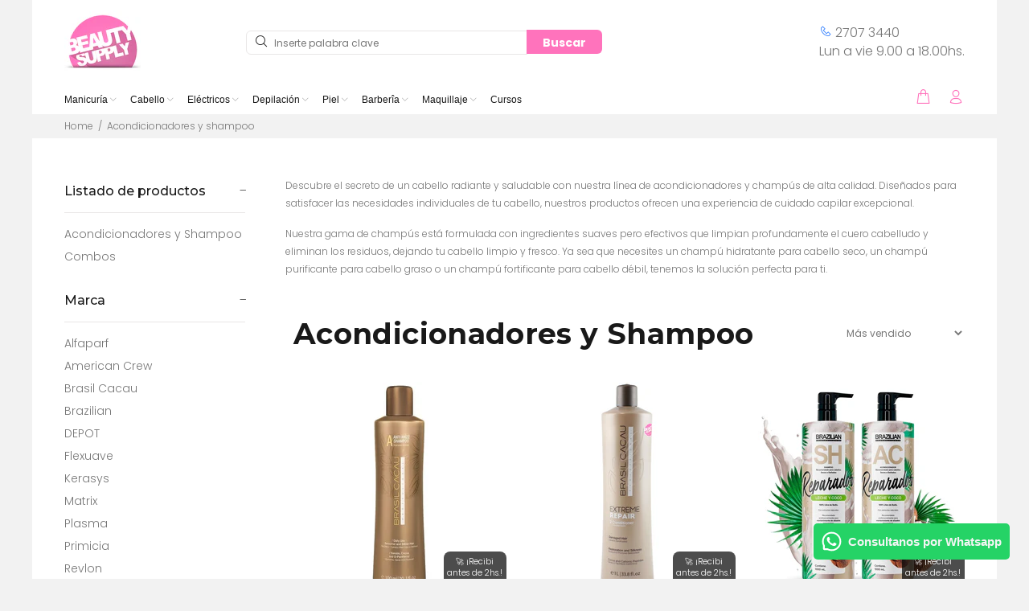

--- FILE ---
content_type: text/html; charset=utf-8
request_url: https://beauty.com.uy/collections/acondicionadores-y-shampoo
body_size: 48627
content:
<!doctype html>
<!--[if IE 9]> <html class="ie9 no-js" lang="es"> <![endif]-->
<!--[if (gt IE 9)|!(IE)]><!--> <html id="tt-boxed" class="no-js" lang="es"> <!--<![endif]-->
<head>
  <!-- Basic page needs ================================================== -->
  <meta charset="utf-8">
  <!--[if IE]><meta http-equiv="X-UA-Compatible" content="IE=edge,chrome=1"><![endif]-->
  <meta name="viewport" content="width=device-width,initial-scale=1">
  <meta name="theme-color" content="#2879fe">
  <meta name="keywords" content="Shopify Template" />
  <meta name="author" content="p-themes">
  <link rel="canonical" href="https://beauty.com.uy/collections/acondicionadores-y-shampoo"><link rel="shortcut icon" href="//beauty.com.uy/cdn/shop/files/favicon32_32x32.png?v=1684326086" type="image/png"><!-- Title and description ================================================== --><title>Acondicionadores y Shampoo
&ndash; Beauty Supply
</title><meta name="description" content="Descubre el secreto de un cabello radiante y saludable con nuestra línea de acondicionadores y champús de alta calidad. Diseñados para satisfacer las necesidades individuales de tu cabello, nuestros productos ofrecen una experiencia de cuidado capilar excepcional. Nuestra gama de champús está formulada con ingredientes"><meta name="timezone" content="UY"><!-- Social meta ================================================== --><!-- /snippets/social-meta-tags.liquid -->




<meta property="og:site_name" content="Beauty Supply">
<meta property="og:url" content="https://beauty.com.uy/collections/acondicionadores-y-shampoo">
<meta property="og:title" content="Acondicionadores y Shampoo">
<meta property="og:type" content="product.group">
<meta property="og:description" content="Descubre el secreto de un cabello radiante y saludable con nuestra línea de acondicionadores y champús de alta calidad. Diseñados para satisfacer las necesidades individuales de tu cabello, nuestros productos ofrecen una experiencia de cuidado capilar excepcional. Nuestra gama de champús está formulada con ingredientes">

<meta property="og:image" content="http://beauty.com.uy/cdn/shop/collections/sh_1200x1200.jpg?v=1710521881">
<meta property="og:image:secure_url" content="https://beauty.com.uy/cdn/shop/collections/sh_1200x1200.jpg?v=1710521881">


<meta name="twitter:card" content="summary_large_image">
<meta name="twitter:title" content="Acondicionadores y Shampoo">
<meta name="twitter:description" content="Descubre el secreto de un cabello radiante y saludable con nuestra línea de acondicionadores y champús de alta calidad. Diseñados para satisfacer las necesidades individuales de tu cabello, nuestros productos ofrecen una experiencia de cuidado capilar excepcional. Nuestra gama de champús está formulada con ingredientes">
<script type="text/javascript">const observer = new MutationObserver(e => { e.forEach(({ addedNodes: e }) => { e.forEach(e => { 1 === e.nodeType && "SCRIPT" === e.tagName && (e.innerHTML.includes("asyncLoad") && (e.innerHTML = e.innerHTML.replace("if(window.attachEvent)", "document.addEventListener('asyncLazyLoad',function(event){asyncLoad();});if(window.attachEvent)").replaceAll(", asyncLoad", ", function(){}")), e.innerHTML.includes("PreviewBarInjector") && (e.innerHTML = e.innerHTML.replace("DOMContentLoaded", "asyncLazyLoad")), (e.className == 'analytics') && (e.type = 'text/lazyload'),(e.src.includes("assets/storefront/features")||e.src.includes("assets/shopify_pay")||e.src.includes("connect.facebook.net"))&&(e.setAttribute("data-src", e.src), e.removeAttribute("src")))})})});observer.observe(document.documentElement,{childList:!0,subtree:!0})</script> <script src="//cdn.shopify.com/s/files/1/0574/0809/4268/t/1/assets/preconnect_resources.js" type="text/javascript"></script><script src="//cdn.shopify.com/s/files/1/0603/7530/2276/t/1/assets/globos_checkout_mobile.js" type="text/javascript"></script>
<!-- Helpers ================================================== -->

  <!-- CSS ================================================== --><link href="https://fonts.googleapis.com/css?family=Montserrat:100,200,300,400,500,600,700,800,900" rel="stylesheet" defer><link href="https://fonts.googleapis.com/css?family=Poppins:100,200,300,400,500,600,700,800,900" rel="stylesheet" defer>
<link href="//beauty.com.uy/cdn/shop/t/68/assets/theme.css?v=176701671802754227751754048580" rel="stylesheet" type="text/css" media="all" />

<script src="//beauty.com.uy/cdn/shop/t/68/assets/jquery.min.js?v=146653844047132007351735905089" defer="defer"></script><!-- Header hook for plugins ================================================== -->
  <script>window.performance && window.performance.mark && window.performance.mark('shopify.content_for_header.start');</script><meta name="google-site-verification" content="fZiYuuxNGU756ua803YsC3yaPkRb9tOF81jBglMNfBQ">
<meta id="shopify-digital-wallet" name="shopify-digital-wallet" content="/16286669/digital_wallets/dialog">
<link rel="alternate" type="application/atom+xml" title="Feed" href="/collections/acondicionadores-y-shampoo.atom" />
<link rel="next" href="/collections/acondicionadores-y-shampoo?page=2">
<link rel="alternate" type="application/json+oembed" href="https://beauty.com.uy/collections/acondicionadores-y-shampoo.oembed">
<script async="async" src="/checkouts/internal/preloads.js?locale=es-UY"></script>
<script id="shopify-features" type="application/json">{"accessToken":"f9bdb1f98f0781556f6e728f75d52477","betas":["rich-media-storefront-analytics"],"domain":"beauty.com.uy","predictiveSearch":true,"shopId":16286669,"locale":"es"}</script>
<script>var Shopify = Shopify || {};
Shopify.shop = "aminco.myshopify.com";
Shopify.locale = "es";
Shopify.currency = {"active":"UYU","rate":"1.0"};
Shopify.country = "UY";
Shopify.theme = {"name":"Generico 2025","id":138500341958,"schema_name":"Wokiee","schema_version":"2.3.1","theme_store_id":null,"role":"main"};
Shopify.theme.handle = "null";
Shopify.theme.style = {"id":null,"handle":null};
Shopify.cdnHost = "beauty.com.uy/cdn";
Shopify.routes = Shopify.routes || {};
Shopify.routes.root = "/";</script>
<script type="module">!function(o){(o.Shopify=o.Shopify||{}).modules=!0}(window);</script>
<script>!function(o){function n(){var o=[];function n(){o.push(Array.prototype.slice.apply(arguments))}return n.q=o,n}var t=o.Shopify=o.Shopify||{};t.loadFeatures=n(),t.autoloadFeatures=n()}(window);</script>
<script id="shop-js-analytics" type="application/json">{"pageType":"collection"}</script>
<script defer="defer" async type="module" src="//beauty.com.uy/cdn/shopifycloud/shop-js/modules/v2/client.init-shop-cart-sync_CvZOh8Af.es.esm.js"></script>
<script defer="defer" async type="module" src="//beauty.com.uy/cdn/shopifycloud/shop-js/modules/v2/chunk.common_3Rxs6Qxh.esm.js"></script>
<script type="module">
  await import("//beauty.com.uy/cdn/shopifycloud/shop-js/modules/v2/client.init-shop-cart-sync_CvZOh8Af.es.esm.js");
await import("//beauty.com.uy/cdn/shopifycloud/shop-js/modules/v2/chunk.common_3Rxs6Qxh.esm.js");

  window.Shopify.SignInWithShop?.initShopCartSync?.({"fedCMEnabled":true,"windoidEnabled":true});

</script>
<script>(function() {
  var isLoaded = false;
  function asyncLoad() {
    if (isLoaded) return;
    isLoaded = true;
    var urls = ["https:\/\/d3myyafggcycom.cloudfront.net\/rt-assets\/appjs\/1551427500511107297.e35d3441-3bf7-11e9-b931-0228708bd058.live.preview.js?shop=aminco.myshopify.com","https:\/\/whatschat.shopiapps.in\/script\/sp-whatsapp-app.js?version=1.0\u0026shop=aminco.myshopify.com","https:\/\/cdn.shopify.com\/s\/files\/1\/1628\/6669\/t\/49\/assets\/globo.formbuilder.init.js?v=1649162182\u0026shop=aminco.myshopify.com","https:\/\/d3myyafggcycom.cloudfront.net\/rt-assets\/appjs\/1659088811390143264.e35d3441-3bf7-11e9-b931-0228708bd058.live.js?v=1659088811\u0026shop=aminco.myshopify.com","https:\/\/omnisnippet1.com\/platforms\/shopify.js?source=scriptTag\u0026v=2025-05-15T12\u0026shop=aminco.myshopify.com","https:\/\/cdn.sesami.co\/shopify.js?shop=aminco.myshopify.com"];
    for (var i = 0; i < urls.length; i++) {
      var s = document.createElement('script');
      s.type = 'text/javascript';
      s.async = true;
      s.src = urls[i];
      var x = document.getElementsByTagName('script')[0];
      x.parentNode.insertBefore(s, x);
    }
  };
  if(window.attachEvent) {
    window.attachEvent('onload', asyncLoad);
  } else {
    window.addEventListener('load', asyncLoad, false);
  }
})();</script>
<script id="__st">var __st={"a":16286669,"offset":-10800,"reqid":"09b33152-8f03-4d73-b606-c1d94b7e9534-1768711951","pageurl":"beauty.com.uy\/collections\/acondicionadores-y-shampoo","u":"fc05f62df88f","p":"collection","rtyp":"collection","rid":289241792710};</script>
<script>window.ShopifyPaypalV4VisibilityTracking = true;</script>
<script id="captcha-bootstrap">!function(){'use strict';const t='contact',e='account',n='new_comment',o=[[t,t],['blogs',n],['comments',n],[t,'customer']],c=[[e,'customer_login'],[e,'guest_login'],[e,'recover_customer_password'],[e,'create_customer']],r=t=>t.map((([t,e])=>`form[action*='/${t}']:not([data-nocaptcha='true']) input[name='form_type'][value='${e}']`)).join(','),a=t=>()=>t?[...document.querySelectorAll(t)].map((t=>t.form)):[];function s(){const t=[...o],e=r(t);return a(e)}const i='password',u='form_key',d=['recaptcha-v3-token','g-recaptcha-response','h-captcha-response',i],f=()=>{try{return window.sessionStorage}catch{return}},m='__shopify_v',_=t=>t.elements[u];function p(t,e,n=!1){try{const o=window.sessionStorage,c=JSON.parse(o.getItem(e)),{data:r}=function(t){const{data:e,action:n}=t;return t[m]||n?{data:e,action:n}:{data:t,action:n}}(c);for(const[e,n]of Object.entries(r))t.elements[e]&&(t.elements[e].value=n);n&&o.removeItem(e)}catch(o){console.error('form repopulation failed',{error:o})}}const l='form_type',E='cptcha';function T(t){t.dataset[E]=!0}const w=window,h=w.document,L='Shopify',v='ce_forms',y='captcha';let A=!1;((t,e)=>{const n=(g='f06e6c50-85a8-45c8-87d0-21a2b65856fe',I='https://cdn.shopify.com/shopifycloud/storefront-forms-hcaptcha/ce_storefront_forms_captcha_hcaptcha.v1.5.2.iife.js',D={infoText:'Protegido por hCaptcha',privacyText:'Privacidad',termsText:'Términos'},(t,e,n)=>{const o=w[L][v],c=o.bindForm;if(c)return c(t,g,e,D).then(n);var r;o.q.push([[t,g,e,D],n]),r=I,A||(h.body.append(Object.assign(h.createElement('script'),{id:'captcha-provider',async:!0,src:r})),A=!0)});var g,I,D;w[L]=w[L]||{},w[L][v]=w[L][v]||{},w[L][v].q=[],w[L][y]=w[L][y]||{},w[L][y].protect=function(t,e){n(t,void 0,e),T(t)},Object.freeze(w[L][y]),function(t,e,n,w,h,L){const[v,y,A,g]=function(t,e,n){const i=e?o:[],u=t?c:[],d=[...i,...u],f=r(d),m=r(i),_=r(d.filter((([t,e])=>n.includes(e))));return[a(f),a(m),a(_),s()]}(w,h,L),I=t=>{const e=t.target;return e instanceof HTMLFormElement?e:e&&e.form},D=t=>v().includes(t);t.addEventListener('submit',(t=>{const e=I(t);if(!e)return;const n=D(e)&&!e.dataset.hcaptchaBound&&!e.dataset.recaptchaBound,o=_(e),c=g().includes(e)&&(!o||!o.value);(n||c)&&t.preventDefault(),c&&!n&&(function(t){try{if(!f())return;!function(t){const e=f();if(!e)return;const n=_(t);if(!n)return;const o=n.value;o&&e.removeItem(o)}(t);const e=Array.from(Array(32),(()=>Math.random().toString(36)[2])).join('');!function(t,e){_(t)||t.append(Object.assign(document.createElement('input'),{type:'hidden',name:u})),t.elements[u].value=e}(t,e),function(t,e){const n=f();if(!n)return;const o=[...t.querySelectorAll(`input[type='${i}']`)].map((({name:t})=>t)),c=[...d,...o],r={};for(const[a,s]of new FormData(t).entries())c.includes(a)||(r[a]=s);n.setItem(e,JSON.stringify({[m]:1,action:t.action,data:r}))}(t,e)}catch(e){console.error('failed to persist form',e)}}(e),e.submit())}));const S=(t,e)=>{t&&!t.dataset[E]&&(n(t,e.some((e=>e===t))),T(t))};for(const o of['focusin','change'])t.addEventListener(o,(t=>{const e=I(t);D(e)&&S(e,y())}));const B=e.get('form_key'),M=e.get(l),P=B&&M;t.addEventListener('DOMContentLoaded',(()=>{const t=y();if(P)for(const e of t)e.elements[l].value===M&&p(e,B);[...new Set([...A(),...v().filter((t=>'true'===t.dataset.shopifyCaptcha))])].forEach((e=>S(e,t)))}))}(h,new URLSearchParams(w.location.search),n,t,e,['guest_login'])})(!0,!0)}();</script>
<script integrity="sha256-4kQ18oKyAcykRKYeNunJcIwy7WH5gtpwJnB7kiuLZ1E=" data-source-attribution="shopify.loadfeatures" defer="defer" src="//beauty.com.uy/cdn/shopifycloud/storefront/assets/storefront/load_feature-a0a9edcb.js" crossorigin="anonymous"></script>
<script data-source-attribution="shopify.dynamic_checkout.dynamic.init">var Shopify=Shopify||{};Shopify.PaymentButton=Shopify.PaymentButton||{isStorefrontPortableWallets:!0,init:function(){window.Shopify.PaymentButton.init=function(){};var t=document.createElement("script");t.src="https://beauty.com.uy/cdn/shopifycloud/portable-wallets/latest/portable-wallets.es.js",t.type="module",document.head.appendChild(t)}};
</script>
<script data-source-attribution="shopify.dynamic_checkout.buyer_consent">
  function portableWalletsHideBuyerConsent(e){var t=document.getElementById("shopify-buyer-consent"),n=document.getElementById("shopify-subscription-policy-button");t&&n&&(t.classList.add("hidden"),t.setAttribute("aria-hidden","true"),n.removeEventListener("click",e))}function portableWalletsShowBuyerConsent(e){var t=document.getElementById("shopify-buyer-consent"),n=document.getElementById("shopify-subscription-policy-button");t&&n&&(t.classList.remove("hidden"),t.removeAttribute("aria-hidden"),n.addEventListener("click",e))}window.Shopify?.PaymentButton&&(window.Shopify.PaymentButton.hideBuyerConsent=portableWalletsHideBuyerConsent,window.Shopify.PaymentButton.showBuyerConsent=portableWalletsShowBuyerConsent);
</script>
<script data-source-attribution="shopify.dynamic_checkout.cart.bootstrap">document.addEventListener("DOMContentLoaded",(function(){function t(){return document.querySelector("shopify-accelerated-checkout-cart, shopify-accelerated-checkout")}if(t())Shopify.PaymentButton.init();else{new MutationObserver((function(e,n){t()&&(Shopify.PaymentButton.init(),n.disconnect())})).observe(document.body,{childList:!0,subtree:!0})}}));
</script>
<script id="sections-script" data-sections="promo-fixed" defer="defer" src="//beauty.com.uy/cdn/shop/t/68/compiled_assets/scripts.js?v=366843"></script>
<script>window.performance && window.performance.mark && window.performance.mark('shopify.content_for_header.end');</script>
  <!-- /Header hook for plugins ================================================== --><style>
    [data-rating="0.0"]{
      display:none !important;
    }
  </style>



 <link href="//beauty.com.uy/cdn/shop/t/68/assets/daily-deals.scss?v=87371846545792394531735905089" rel="stylesheet" type="text/css" media="all" />


<!-- BEGIN app block: shopify://apps/bitespeed-whatsapp-marketing/blocks/app-embed/9efdb9ca-2d01-4a12-b1ac-02679fe0f6fc --><script defer src="https://unpkg.com/axios/dist/axios.min.js"></script>
<script async src="https://cdnjs.cloudflare.com/ajax/libs/uuid/8.3.2/uuid.min.js"></script>




<!-- BEGIN app snippet: optin-triggers-middleware --><script
  type="text/javascript"
  name="BSPD-SHOPIFY-VARS"
>
  var BspdCurrentCart = {"note":null,"attributes":{},"original_total_price":0,"total_price":0,"total_discount":0,"total_weight":0.0,"item_count":0,"items":[],"requires_shipping":false,"currency":"UYU","items_subtotal_price":0,"cart_level_discount_applications":[],"checkout_charge_amount":0};
  var BspdCurrentProduct = null;
  var BspdCurrentCollection = {"id":289241792710,"handle":"acondicionadores-y-shampoo","title":"Acondicionadores y Shampoo","updated_at":"2026-01-16T09:03:20-03:00","body_html":"\u003cmeta charset=\"utf-8\"\u003e\n\u003cp data-mce-fragment=\"1\"\u003eDescubre el secreto de un cabello radiante y saludable con nuestra línea de acondicionadores y champús de alta calidad. Diseñados para satisfacer las necesidades individuales de tu cabello, nuestros productos ofrecen una experiencia de cuidado capilar excepcional.\u003c\/p\u003e\n\u003cp data-mce-fragment=\"1\"\u003eNuestra gama de champús está formulada con ingredientes suaves pero efectivos que limpian profundamente el cuero cabelludo y eliminan los residuos, dejando tu cabello limpio y fresco. Ya sea que necesites un champú hidratante para cabello seco, un champú purificante para cabello graso o un champú fortificante para cabello débil, tenemos la solución perfecta para ti.\u003c\/p\u003e","published_at":"2023-05-14T18:05:58-03:00","sort_order":"best-selling","template_suffix":"","disjunctive":false,"rules":[{"column":"tag","relation":"equals","condition":"Acondicionadores y Shampoo"}],"published_scope":"web","image":{"created_at":"2024-03-15T13:58:01-03:00","alt":null,"width":517,"height":367,"src":"\/\/beauty.com.uy\/cdn\/shop\/collections\/sh.jpg?v=1710521881"}};

  var BSPD_CART_DATA_LOCAL_KEY = 'bspdCartData';
  var BSPD_LAST_VISIT_COUNT_LOCAL_KEY = 'bspdLastUserVisitCount';
  var BSPD_LAST_VISITED_PRODUCT = 'bspdLastVisitedProduct';
  var BSPD_LAST_VISITED_COLLECTION = 'bspdLastVisitedCollection';
  var BspdLastVisitedProduct = null,
    BspdLastVisitedCollection = null;

  var Asdf =
    "[base64]";

  function bspdGetBarCookie(name) {
    const value = "; " + document.cookie;
    const parts = value.split("; " + name + "=");
    if (parts.length === 2) {
      return parts.pop().split(";").shift();
    }
    return null;
  }
  function bspdSetBarCookie(name, value, days) {
    const expires = new Date();

    expires.setTime(expires.getTime() + days * 24 * 60 * 60 * 1000);
    document.cookie = name + "=" + value + ";expires=" + expires.toUTCString() + ";path=/";
  }

  function trackLastVisitedProductAndCollection() {
    if (BspdCurrentProduct) {
      // check cookies for last visited product details (product id)
      const lastVisitedProduct = bspdGetBarCookie(BSPD_LAST_VISITED_PRODUCT);
      if (lastVisitedProduct) {
        BspdLastVisitedProduct = lastVisitedProduct;

        if (BspdCurrentProduct?.id !== BspdLastVisitedProduct) {
          // set the cookie again
          bspdSetBarCookie(BSPD_LAST_VISITED_PRODUCT, BspdCurrentProduct?.id, 300);
        }
      } else if (BspdCurrentProduct && BspdCurrentProduct?.id) {
        // set the cookie
        bspdSetBarCookie(BSPD_LAST_VISITED_PRODUCT, BspdCurrentProduct?.id, 300);
      }
    }

    if (BspdCurrentCollection) {
      // check cookies for last visited collection details (collection id)
      const lastVisitedCollection = bspdGetBarCookie(BSPD_LAST_VISITED_COLLECTION);
      if (lastVisitedCollection) {
        BspdLastVisitedCollection = lastVisitedCollection;

        if (BspdCurrentCollection?.id !== BspdLastVisitedCollection) {
          // set the cookie again
          bspdSetBarCookie(BSPD_LAST_VISITED_COLLECTION, BspdCurrentCollection?.id, 300);
        }
      } else if (BspdCurrentCollection && BspdCurrentCollection?.id) {
        // set the cookie
        bspdSetBarCookie(BSPD_LAST_VISITED_COLLECTION, BspdCurrentCollection?.id, 300);
      }
    }
  }

  /**
   * method that stores a entry whenever the user visits any of the page
   * and increments the count by 1
   * the data schema looks like
   * {
   *    [DATE]: {
   *      date: string
   *      route: {
   *       [ROUTE]: number
   *      }
   *      count: number
   *    }
   * }
   *
   * this will be a json object whose key will be the date and value will be the object
   * and will be stored in local-storage
   */
  function trackLastVisitedCount() {
    const date = new Date();
    const dateString = date.toISOString().split("T")[0];

    let lastVisitedCount = JSON.parse(localStorage.getItem(BSPD_LAST_VISIT_COUNT_LOCAL_KEY)) || {};

    if (lastVisitedCount[dateString]) {
      lastVisitedCount[dateString].count += 1;

      // also update route
      const route = window.location.pathname;

      if (lastVisitedCount[dateString].route[route]) {
        lastVisitedCount[dateString].route[route] += 1;
      } else {
        lastVisitedCount[dateString].route[route] = 1;
      }
    } else {
      const route = window.location.pathname;

      lastVisitedCount[dateString] = {
        date: dateString,
        route: {
          [route]: 1,
        },
        count: 1,
      };
    }

    localStorage.setItem(BSPD_LAST_VISIT_COUNT_LOCAL_KEY, JSON.stringify(lastVisitedCount));
  }

  /**
   * this method keeps a track of the current cart activity
   * if there are any changes by the user, this will track those changes
   * and making changes on storing it safely
   */
  const storeCartData = () => {
    function syncCart() {
      const oldCart = JSON.parse(localStorage.getItem(BSPD_CART_DATA_LOCAL_KEY) || "{}");

      if (BspdCurrentCart?.item_count !== oldCart?.item_count) {
        localStorage.setItem(BSPD_CART_DATA_LOCAL_KEY, JSON.stringify(BspdCurrentCart));
      }
    }
    syncCart();

    async function emitCartChanges() {
      try {
        const response = await fetch("/cart.js")
          .then((res) => res.json())
          .then((newCart) => {
            const oldCart = JSON.parse(localStorage.getItem(BSPD_CART_DATA_LOCAL_KEY) || "{}");

            if (newCart?.item_count !== oldCart?.item_count) {
              localStorage.setItem(BSPD_CART_DATA_LOCAL_KEY, JSON.stringify(newCart));
            }
          })
          .catch(() => {});
      } catch (error) {}
    }

    // track changes in cart.js, on change store the cart data
    const cartObserver = new PerformanceObserver((list) => {
      list.getEntries().forEach((entry) => {
        const isValidRequestType = ["xmlhttprequest", "fetch"].includes(entry.initiatorType);
        const isCartChangeRequest = /\/cart\//.test(entry.name);

        if (isValidRequestType && isCartChangeRequest) {
          emitCartChanges();
        }
      });
    });
    cartObserver.observe({ entryTypes: ["resource"] });
  };

  function execute() {
    trackLastVisitedProductAndCollection();
    trackLastVisitedCount();

    storeCartData();
  }
  execute();
</script>
<!-- END app snippet -->




  <script defer src="https://cdn.shopify.com/extensions/019bc6f0-80f9-7695-9d95-c01233f28a76/bitespeed-popups-1042/assets/bitespeed-popups.js" />



  <!-- BEGIN app snippet: bitespeed-analytics --><script name="bitespeed-variable" type="text/javascript">
  const dummyBitespeedVar = 'dummyBitespeedVar';
</script>

<script
  name="bitespeed-analytics"
  type="text/javascript"
>
  const getcookieGlobalAnal = (cookie) => {
    let cookieJson = {};
    document.cookie.split(';').forEach(function (el) {
      let [k, v] = el.split('=');
      cookieJson[k.trim()] = v;
    });
    return cookieJson[cookie];
  };

  const setCookieGlobalAnal = (cookie, value, days, hours) => {
    let expires = '';
    if (days) {
      let date = new Date();
      date.setTime(date.getTime() + days * hours * 60 * 60 * 1000);
      expires = '; expires=' + date.toUTCString();
    }
    document.cookie = cookie + '=' + (value || '') + expires + '; path=/';
  };

  document.addEventListener('DOMContentLoaded', function () {
    const getIsMultichannelAnal = async () => {
      try {
        // TODO_sobhan
        // var indexOfwww = location.hostname.indexOf('www');
        // var shopDomainStripped = indexOfwww === -1 ? '.' + location.hostname : location.hostname.substr(indexOfwww + 3);
        // var globalShopUrl = indexOfwww === -1 ? location.hostname : location.hostname.substr(indexOfwww + 4);
        // let res = await fetch(`https://app.bitespeed.co/database/popups/isMultichannel?shopDomain=${globalShopUrl}`, {
        //   method: 'GET',
        //   headers: {
        //     'Access-Control-Allow-Origin': '*',
        //   },
        // });
        // if (!res.ok) {
        //   throw new Error(`HTTP error! status: ${res.status}`);
        // }
        // let data = await res.json();
        // console.log(data);
        // return data.isMultichannel || true;
        return true;
      } catch (error) {
        console.log(error);
      }
    };

    async function checkMultichannel() {
      console.log('in checkMultichannel');
      const isMultichannel = await getIsMultichannelAnal();
      if (isMultichannel) {
        setCookieGlobalAnal('isMultiChannel', isMultichannel, 1, 1);
      } else {
        setCookieGlobalAnal('isMultiChannel', isMultichannel, 1, 1);
      }
      console.log('Setting is multichannel from anal file to ', isMultichannel);
    }

    (async function () {
      let refb = String(getcookieGlobalAnal('refb'));
      let ssid = String(getcookieGlobalAnal('ssid'));
      if (refb === null || refb === '' || refb === undefined || refb === 'undefined') {
        var refbnew = createRef();
      }
      if (ssid === null || ssid === '' || ssid === undefined || ssid === 'undefined') {
        var ssidnew = await createSsid();
      }
      if (!getcookieGlobalAnal('isMultiChannel')) {
        console.log('isMultichannel not found in local making BE call Anal file');
        await checkMultichannel();
      }
    })();
  });

  const DBURL = 'https://app.bitespeed.co/database';
  var indexOfwww = location.hostname.indexOf('www');
  var shopDomainStripped = indexOfwww === -1 ? '.' + location.hostname : location.hostname.substr(indexOfwww + 3);
  function getCookie(name) {
    var value = '; ' + document.cookie;
    var parts = value.split('; ' + name + '=');
    if (parts.length == 2) return parts.pop().split(';').shift();
  }

  function createRef() {
    let uuid = create_UUID();
    document.cookie =
      'refb=' +
      uuid +
      ';expires=' +
      new Date(new Date().setFullYear(new Date().getFullYear() + 10)) +
      ';domain=' +
      shopDomainStripped +
      '; path=/';
    return uuid;
  }

  async function createSsid() {
    let uuid = create_UUID();
    document.cookie = 'ssid=' + uuid + ';domain=' + shopDomainStripped + '; path=/';
    return uuid;
  }

  function create_UUID() {
    var dt = new Date().getTime();
    var uuid = 'xxxxxxxx-xxxx-4xxx-yxxx-xxxxxxxxxxxx'.replace(/[xy]/g, function (c) {
      var r = (dt + Math.random() * 16) % 16 | 0;
      dt = Math.floor(dt / 16);
      return (c == 'x' ? r : (r & 0x3) | 0x8).toString(16);
    });
    return uuid;
  }

  function lookForCart() {
    let contactIdBitespeed = getcookieGlobalAnal('contactIdBitespeed');
    let contactIdRzp = getcookieGlobalAnal('rzp_unified_session_id');

    var myCookie = getcookieGlobalAnal('cart');

    const currentTimestamp = new Date().getTime();
    const recentlyCartCreatedAt = getcookieGlobalAnal('bspd_cart_created_at');

    if (myCookie && !getcookieGlobalAnal(`${myCookie}`) && !recentlyCartCreatedAt) {
      document.cookie = `bspd_cart_created_at=${currentTimestamp}` + ';domain=' + shopDomainStripped + '; path=/';
    } else if (!myCookie && recentlyCartCreatedAt) {
      // reseting the cart created at cookie if it exists
      document.cookie =
        `bspd_last_cart_created_at=${recentlyCartCreatedAt}` + ';domain=' + shopDomainStripped + '; path=/';
      document.cookie = `bspd_cart_created_at=;domain=${shopDomainStripped}; path=/; expires=Thu, 01 Jan 1970 00:00:00 GMT`;
    }

    if (
      (contactIdBitespeed === null ||
        contactIdBitespeed === '' ||
        contactIdBitespeed === undefined ||
        contactIdBitespeed === 'undefined') &&
      (contactIdRzp === null || contactIdRzp === '' || contactIdRzp === undefined || contactIdRzp === 'undefined')
    )
      return;

    let lastTrackedCart = getcookieGlobalAnal('last_tracked_cart_event');
    let lastTrackedCartLineItemsCnt = getcookieGlobalAnal('last_tracked_cart_line_items_cnt');

    if (myCookie && shopDomainStripped.includes('.neonattack.com')) {
      clearInterval(intervalId);

      if (!recentlyCartCreatedAt) {
        document.cookie = `bspd_cart_created_at=${currentTimestamp}` + ';domain=' + shopDomainStripped + '; path=/';
      }

      const cartData = cart; // a global variable, as of now only on neonattack.com (hardikecommerce.myshopify.com)

      if (myCookie !== lastTrackedCart || Number(lastTrackedCartLineItemsCnt) !== cartData.item_count) {
        document.cookie = `${myCookie}=true` + ';domain=' + shopDomainStripped + '; path=/';

        document.cookie = `last_tracked_cart_event=${myCookie}` + ';domain=' + shopDomainStripped + '; path=/';
        document.cookie =
          `last_tracked_cart_line_items_cnt=${cartData.item_count}` + ';domain=' + shopDomainStripped + '; path=/';

        sendToWebhook(myCookie, cartData);
      }
    } else if (myCookie) {
      clearInterval(intervalId);

      if (!getcookieGlobalAnal(`${myCookie}`)) {
        document.cookie = `${myCookie}=true` + ';domain=' + shopDomainStripped + '; path=/';

        sendToWebhook(myCookie);
      }
    }
  }

  function sendToWebhook(cartToken, cartData = {}) {
    let axiosConfig = {
      headers: {
        'Access-Control-Allow-Origin': '*',
        'Access-Control-Allow-Headers': '*',
        'Content-Type': 'application/json',
      },
    };

    let refb = getcookieGlobalAnal('refb');

    if (refb === null || refb === '' || refb === undefined || refb === 'undefined') {
    } else {
      const userAgent = navigator.userAgent;

      let lineItems = [];

      if (shopDomainStripped.includes('.neonattack.com') && cartData && cartData?.items) {
        lineItems = cartData.items?.map((item) => {
          return {
            product_id: item.product_id,
            variant_id: item.id,
            price: item.price,
            quantity: item.quantity,
            sku: item.sku,
            title: item.title,
            vendor: item.vendor,
          };
        });
      }

      var postData = {
        at: new Date(),
        type: 'cartCreated',
        event: {
          cartToken: cartToken,
        },
        page_url: window.location.href,
        id: String(refb),
        shopifyShopDomain: 'aminco.myshopify.com',
        lineItems,
        ref: refb,
        ssid: getcookieGlobalAnal('ssid'),
        contactId: Number.parseInt(getcookieGlobalAnal('contactIdBitespeed')),
        rzp_unified_session_id: getcookieGlobalAnal('rzp_unified_session_id'),
        platformMobile: /iPad|iPhone|iPod/.test(userAgent) ? 'ios' : /Android/.test(userAgent) ? 'android' : '',
        platformDesktop: /Mac/.test(userAgent) ? 'mac' : /Windows/.test(userAgent) ? 'windows' : '',
        rzp_unified_session_id: getcookieGlobalAnal('rzp_unified_session_id') || undefined,
      };

      let isMultiChannel = true;
      // TODO
      // if (getcookieGlobalAnal('isMultiChannel') == 'false' || getcookieGlobalAnal('isMultiChannel') == false) {
      //   console.log('isMultichannel found and is false');
      //   isMultiChannel = false;
      // } else if (getcookieGlobalAnal('isMultiChannel') == 'true' || getcookieGlobalAnal('isMultiChannel') == true) {
      //   isMultiChannel = true;
      // }
      // console.log('sendToWebhook', isMultiChannel);
      // console.log('sendToWebhook-ignore', localStorage.getItem('isMultiChannel'));

      let url = `${DBURL}/api/shopifyCustomer/create`;
      if (isMultiChannel) {
        url = `https://shopifywebhooks.bitespeed.co/webhook/browserSession`;
      }

      fetch(url, {
        method: 'POST',
        headers: axiosConfig.headers,
        body: JSON.stringify(postData),
      }).catch((err) => {
        console.log('AXIOS ERROR: ', err);
      });
    }
  }

  let intervalId = setInterval(() => {
    lookForCart();
  }, 1000);
</script>

<script
  name="bitespeed-tracking-tag"
>
    let axiosConfig = {
      headers: {
	      "Access-Control-Allow-Origin": "*",
        'Content-Type': 'application/json',
      }
    };

    function analyticsPost(postData) {
      // TODO_sobhan
      let isMultiChannel = true;
      // if (getcookieGlobalAnal("isMultiChannel") == "false" || getcookieGlobalAnal("isMultiChannel") == false) {
      //     console.log("isMultichannel found and is false");
      //     isMultiChannel = false;
      // } else if (getcookieGlobalAnal("isMultiChannel") == "true" || getcookieGlobalAnal("isMultiChannel") == true) {
      //     isMultiChannel = true;
      // }

      // if (!isMultiChannel) return; // disable browser sessions in legacy

      let analyticsUrl = isMultiChannel
          ? "https://shopifywebhooks.bitespeed.co/webhook/browserSession"
          : `https://app.bitespeed.co/database/webhook/browserSession`;
      console.log("analyticsUrl", analyticsUrl);
      postData.shopifyShopDomain = "aminco.myshopify.com";
      postData.ref = getcookieGlobalAnal("refb");
      postData.ssid = getcookieGlobalAnal("ssid");
      postData.contactId = Number.parseInt(getcookieGlobalAnal("contactIdBitespeed"));
      postData.rzp_unified_session_id = getcookieGlobalAnal("rzp_unified_session_id") || undefined;

      const userAgent = navigator.userAgent;
      postData.platformMobile = /iPad|iPhone|iPod/.test(userAgent) ? "ios" : /Android/.test(userAgent) ? "android" : "";
      postData.platformDesktop = /Mac/.test(userAgent) ? "mac" : /Windows/.test(userAgent) ? "windows" : "";

      // don't send browser events on multichannel if contactId is not present
      if (isMultiChannel && !postData.contactId && !postData.rzp_unified_session_id) {
          console.log("No contactId found for multichannel analytics file. Returning");
          return;
      }

      fetch(analyticsUrl, {
          method: "POST",
          headers: axiosConfig.headers,
          body: JSON.stringify(postData),
      }).catch((err) => {
          console.log("AXIOS ERROR: ", err);
      });
    }
(function() {
    var bitespeedLayer = {
        cartPollInterval: 2000
    }
    var config = {
        linker: {
            domains: ['shopify.com', 'rechargeapps.com', 'recurringcheckout.com', 'carthook.com', 'checkout.com']
        },
        anonymize_ip: true,
        allow_ad_personalization_signals: true,
        page_title: removePii(document.title),
        page_location: removePii(document.location.href)
    }
    var pageView = function() {
            
    };

    // delay page firing until the page is visible
    if (document.hidden === true) {
        var triggeredPageView = false;
        document.addEventListener('visibilitychange', function() {
            if (!document.hidden && !triggeredPageView) {
                pageView();
                triggeredPageView = true;
            }
        });
    } else {
        pageView()
    }

    var triggerPageViewEvent = function() {
      var postData = {
        "at" : new Date(),
        "type": "pageViewed",
        "event": {
          url: window.location.href,
        },
        "contactId": Number.parseInt(getcookieGlobalAnal("contactIdBitespeed")),
        "source": 'shopify'
      }
      
      analyticsPost(postData);
    }

    document.addEventListener('DOMContentLoaded', function() {
      triggerPageViewEvent()
    });

    var hasLocalStorage = (function() {
        try {
            localStorage.setItem('bitespeed_test_storage', 'test');
            localStorage.removeItem('bitespeed_test_storage');
            return true;
        } catch (ex) {
            return false;
        }
    })();
    bitespeedLayer.ecommerce = {
        'currencyCode' : 'UYU',
        'impressions' : []
    };
    
    
var collectionObjError = null
        var collectionObjId = 289241792710
        var collectionObjHandle = "acondicionadores-y-shampoo"
        var collectionObjDefaultSortBy = "best-selling"
        var collectionObjSortBy = ""
        var collectionObjFilters = [{"error":"json not allowed for this object"},{"error":"json not allowed for this object"}]
        var collectionObjCurrentType = null
        var collectionObjTemplateSuffix = ""

        var collectionProductsObj= [{"id":9487368199,"title":"BRASIL CACAU Shampoo Antifrizz Mantenimiento 300ML","handle":"shampoo-antifrizz-mantenimiento-brasil-cacau-290ml","description":"\u003cp\u003eShampoo de hidratación profunda, libre de sal. Fortalece los cabellos rebeldes, sensibilizados, secos y con frizz, dejándolos suaves, disciplinados y con un brillo intenso.\u003c\/p\u003e","published_at":"2024-08-28T15:58:50-03:00","created_at":"2016-12-01T16:59:12-03:00","vendor":"Brasil Cacau","type":"","tags":["2020","Acondicionadores y Shampoo","Brasil Cacau","Brushing Progresivo","Mantenimiento","Shampoo"],"price":82000,"price_min":82000,"price_max":82000,"available":true,"price_varies":false,"compare_at_price":99000,"compare_at_price_min":99000,"compare_at_price_max":99000,"compare_at_price_varies":false,"variants":[{"id":34774249735,"title":"Default Title","option1":"Default Title","option2":null,"option3":null,"sku":"72","requires_shipping":true,"taxable":true,"featured_image":null,"available":true,"name":"BRASIL CACAU Shampoo Antifrizz Mantenimiento 300ML","public_title":null,"options":["Default Title"],"price":82000,"weight":100,"compare_at_price":99000,"inventory_quantity":90,"inventory_management":"shopify","inventory_policy":"continue","barcode":"7898947734842","requires_selling_plan":false,"selling_plan_allocations":[]}],"images":["\/\/beauty.com.uy\/cdn\/shop\/products\/sh.jpg?v=1614100165"],"featured_image":"\/\/beauty.com.uy\/cdn\/shop\/products\/sh.jpg?v=1614100165","options":["Title"],"media":[{"alt":"BRASIL CACAU Shampoo Antifrizz Mantenimiento 300ML en Beauty Supply","id":6063095480414,"position":1,"preview_image":{"aspect_ratio":1.0,"height":1200,"width":1200,"src":"\/\/beauty.com.uy\/cdn\/shop\/products\/sh.jpg?v=1614100165"},"aspect_ratio":1.0,"height":1200,"media_type":"image","src":"\/\/beauty.com.uy\/cdn\/shop\/products\/sh.jpg?v=1614100165","width":1200}],"requires_selling_plan":false,"selling_plan_groups":[],"content":"\u003cp\u003eShampoo de hidratación profunda, libre de sal. Fortalece los cabellos rebeldes, sensibilizados, secos y con frizz, dejándolos suaves, disciplinados y con un brillo intenso.\u003c\/p\u003e"},{"id":4698523861086,"title":"Shampoo Brasil cacau Extreme Repair 1 Litro","handle":"shampoo-brasil-cacau-extreme-repair-1-litro-1234a","description":"\u003cp class=\"p1\"\u003eEXTREME REPAIR SHAMPOO\u003c\/p\u003e\n\u003cp class=\"p1\"\u003eAdecuado para el cabello dañado, limpia suavemente, hidrata y restaura la luminosidad del cabello\u003c\/p\u003e","published_at":"2024-08-28T15:58:57-03:00","created_at":"2020-07-28T11:13:20-03:00","vendor":"Brasil Cacau","type":"","tags":["Acondicionadores y Shampoo","Brasil Cacau"],"price":142000,"price_min":142000,"price_max":142000,"available":true,"price_varies":false,"compare_at_price":137500,"compare_at_price_min":137500,"compare_at_price_max":137500,"compare_at_price_varies":false,"variants":[{"id":32098785656926,"title":"Default Title","option1":"Default Title","option2":null,"option3":null,"sku":"2012","requires_shipping":true,"taxable":true,"featured_image":null,"available":true,"name":"Shampoo Brasil cacau Extreme Repair 1 Litro","public_title":null,"options":["Default Title"],"price":142000,"weight":100,"compare_at_price":137500,"inventory_quantity":90,"inventory_management":"shopify","inventory_policy":"continue","barcode":"7898606740887","requires_selling_plan":false,"selling_plan_allocations":[]}],"images":["\/\/beauty.com.uy\/cdn\/shop\/products\/erac_898b44a1-a150-4999-9000-2f7e7fd035a2.jpg?v=1651079407","\/\/beauty.com.uy\/cdn\/shop\/products\/paso1repair.jpg?v=1651079407"],"featured_image":"\/\/beauty.com.uy\/cdn\/shop\/products\/erac_898b44a1-a150-4999-9000-2f7e7fd035a2.jpg?v=1651079407","options":["Title"],"media":[{"alt":"Shampoo Brasil cacau Extreme Repair 1 Litro en Beauty Supply","id":25600089424070,"position":1,"preview_image":{"aspect_ratio":1.0,"height":1000,"width":1000,"src":"\/\/beauty.com.uy\/cdn\/shop\/products\/erac_898b44a1-a150-4999-9000-2f7e7fd035a2.jpg?v=1651079407"},"aspect_ratio":1.0,"height":1000,"media_type":"image","src":"\/\/beauty.com.uy\/cdn\/shop\/products\/erac_898b44a1-a150-4999-9000-2f7e7fd035a2.jpg?v=1651079407","width":1000},{"alt":"Shampoo Brasil cacau Extreme Repair 1 Litro en Beauty Supply","id":6416247029854,"position":2,"preview_image":{"aspect_ratio":1.0,"height":1200,"width":1200,"src":"\/\/beauty.com.uy\/cdn\/shop\/products\/paso1repair.jpg?v=1651079407"},"aspect_ratio":1.0,"height":1200,"media_type":"image","src":"\/\/beauty.com.uy\/cdn\/shop\/products\/paso1repair.jpg?v=1651079407","width":1200}],"requires_selling_plan":false,"selling_plan_groups":[],"content":"\u003cp class=\"p1\"\u003eEXTREME REPAIR SHAMPOO\u003c\/p\u003e\n\u003cp class=\"p1\"\u003eAdecuado para el cabello dañado, limpia suavemente, hidrata y restaura la luminosidad del cabello\u003c\/p\u003e"},{"id":8306174918854,"title":"Shampoo Y Acondicionador Brazilian Leche Y Coco 1lt. Dañados","handle":"mlu-616447038-shampoo-y-acondicionador-brazilian-leche-y-coco-1lt-danados-jm","description":"\u003cdiv style=\"white-space: pre-wrap;\"\u003e\n\u003cbr\u003e\u003cstrong\u003eEs sólido:\u003c\/strong\u003e No  \u003cbr\u003e\u003cstrong\u003eContenido del kit:\u003c\/strong\u003e Shampoo + acondicionador  \u003cbr\u003e\u003cstrong\u003eEdad:\u003c\/strong\u003e Adultos  \u003cbr\u003e\u003cstrong\u003eMarca:\u003c\/strong\u003e Brazilian  \u003cbr\u003e\u003cstrong\u003eGénero:\u003c\/strong\u003e Sin género  \u003cbr\u003e\u003cstrong\u003eCódigo universal de producto:\u003c\/strong\u003e 08718657784311,08718657784342  \u003cbr\u003e\u003cstrong\u003eTipos de cuidado del cabello:\u003c\/strong\u003e Hidratación  \u003cbr\u003e\u003cstrong\u003eFragancia:\u003c\/strong\u003e Coco  \u003cbr\u003e\u003cstrong\u003ePresentación:\u003c\/strong\u003e Botella  \u003cbr\u003e\u003cstrong\u003eTipo de producto:\u003c\/strong\u003e Shampoo  \u003cbr\u003e\u003cstrong\u003eTipos de cabello:\u003c\/strong\u003e Dañados  \u003cbr\u003e\u003cstrong\u003eEs libre de crueldad:\u003c\/strong\u003e Sí  \u003cbr\u003e\u003cstrong\u003eEstá dermatológicamente testeado:\u003c\/strong\u003e Sí  \u003cbr\u003e\u003cstrong\u003eEs libre de gluten:\u003c\/strong\u003e Sí  \u003cbr\u003e\u003cstrong\u003eEs marca destacada:\u003c\/strong\u003e No  \u003cbr\u003e\u003cstrong\u003eEs libre de cloruro de sodio:\u003c\/strong\u003e No  \u003cbr\u003e\u003cstrong\u003eEs repuesto:\u003c\/strong\u003e No  \u003cbr\u003e\u003cstrong\u003eEs marca TOM:\u003c\/strong\u003e No  \u003cbr\u003e\u003cstrong\u003eCondición del ítem:\u003c\/strong\u003e Nuevo  \u003cbr\u003e\u003cstrong\u003eLínea:\u003c\/strong\u003e Profesional  \u003cbr\u003e\u003cstrong\u003eTítulo manual:\u003c\/strong\u003e Shampoo Y Acondicionador Brazilian Leche Y Coco 1lt. Dañados  \u003cbr\u003e\u003cstrong\u003eNombre:\u003c\/strong\u003e Dañados  \u003cbr\u003e\u003cstrong\u003eFormato de venta:\u003c\/strong\u003e Unidad  \u003cbr\u003e\u003cstrong\u003eContenido total en volumen:\u003c\/strong\u003e 1 L  \u003cbr\u003e\u003cstrong\u003eContenido total en peso:\u003c\/strong\u003e 2 kg  \u003cbr\u003e\u003cstrong\u003eUnidades por pack:\u003c\/strong\u003e 1  \u003cbr\u003e\u003cbr\u003e\u003cbr\u003eShampoo Brazilian LECHE Y COCO\n100% libre de Sodio.\nCon extractos naturales.\nRecomendado profesionalmente para mantenimiento de alisados progresivos.\n\nLinea Reparador.\nShampoo para cabello dañado que limpia y fortalece la fibra capilar.\nLimpia y acondiciona para darle fuerza al cabello y reducir el quiebre.\nModo de Aplicación: Aplicar sobre cabello húmedo. Masajear y enjuagar\nZona de Aplicación: Todo el cabello\nTipo de Pelo: Cabello dañado o seco.\n\nAcondicionador Brazilian LECHE Y COCO\n100% libre de Sodio.\nCon extractos naturales.\nRecomendado profesionalmente para mantenimiento de alisados progresivos.\n\nLinea Reparador.\nAcondicionador para cabello dañado que fortalece y realza el brillo.\nFortalece el cabello Prolonga su crecimiento fortalecido Realza el brillo.\nModo de Aplicación: Aplicar sobre cabello húmedo. Dejar actuar 1-3 minutos y enjuagar.\nZona de Aplicación: Todo el cabello\nTipo de Pelo: Cabello dañado o seco.\n\nEl Aceite de Coco es rico en Proteínas, Vitaminas E y K que son las responsables de proteger el pelo y evitar que se dañe a causa de agentes externos. Previene el frizz: Así es, el Aceite de Coco es capaz de frenar el encrespamiento y, por tanto, la pérdida de humedad.\n\nGracias al alto contenido de caseína y suero la leche, tu cabello empezará a crecer y a recuperar unas hebras capilares fuertes y gruesas. Sirve de termoprotector: la leche contiene mucha proteína, la cual hará que tu cabello este protegido de factores como el sol o las altas temperaturas.\u003c\/div\u003e","published_at":"2025-07-12T18:22:38-03:00","created_at":"2024-08-27T14:55:49-03:00","vendor":"Brazilian","type":"New","tags":["Acondicionadores y Shampoo","Belleza y Cuidado Personal","Brazilian","Cuidado del Cabello"],"price":84800,"price_min":84800,"price_max":84800,"available":true,"price_varies":false,"compare_at_price":138000,"compare_at_price_min":138000,"compare_at_price_max":138000,"compare_at_price_varies":false,"variants":[{"id":44383682199750,"title":"Default Title","option1":"Default Title","option2":null,"option3":null,"sku":null,"requires_shipping":true,"taxable":true,"featured_image":null,"available":true,"name":"Shampoo Y Acondicionador Brazilian Leche Y Coco 1lt. Dañados","public_title":null,"options":["Default Title"],"price":84800,"weight":0,"compare_at_price":138000,"inventory_quantity":90,"inventory_management":"shopify","inventory_policy":"deny","barcode":"08718657784311,08718657784342","requires_selling_plan":false,"selling_plan_allocations":[]}],"images":["\/\/beauty.com.uy\/cdn\/shop\/files\/D_649991-MLU51041713985_082022-B_24e92b1b-a693-4098-8752-04c6beda1d7f.jpg?v=1737049103","\/\/beauty.com.uy\/cdn\/shop\/files\/D_797576-MLU51646981708_092022-B_e3fa2d7b-0c24-40bf-b5b6-3c62f1f924ce.jpg?v=1737049103","\/\/beauty.com.uy\/cdn\/shop\/files\/D_780530-MLU51646992626_092022-B_e1c38364-d784-4d04-9e68-6cb5b617f0d1.jpg?v=1737049103","\/\/beauty.com.uy\/cdn\/shop\/files\/D_783996-MLU51041719925_082022-B_f112dbe0-3148-44e1-a05f-85d77763dc38.jpg?v=1737049103","\/\/beauty.com.uy\/cdn\/shop\/files\/D_702969-MLU51041782362_082022-B_bc166640-84bc-41d4-a3e0-21b4623d2f87.jpg?v=1737049103","\/\/beauty.com.uy\/cdn\/shop\/files\/D_757836-MLU51041618123_082022-B_114f4091-01d4-46bf-96e5-1f9486449f98.jpg?v=1737049103"],"featured_image":"\/\/beauty.com.uy\/cdn\/shop\/files\/D_649991-MLU51041713985_082022-B_24e92b1b-a693-4098-8752-04c6beda1d7f.jpg?v=1737049103","options":["Title"],"media":[{"alt":null,"id":31137780760774,"position":1,"preview_image":{"aspect_ratio":1.0,"height":800,"width":800,"src":"\/\/beauty.com.uy\/cdn\/shop\/files\/D_649991-MLU51041713985_082022-B_24e92b1b-a693-4098-8752-04c6beda1d7f.jpg?v=1737049103"},"aspect_ratio":1.0,"height":800,"media_type":"image","src":"\/\/beauty.com.uy\/cdn\/shop\/files\/D_649991-MLU51041713985_082022-B_24e92b1b-a693-4098-8752-04c6beda1d7f.jpg?v=1737049103","width":800},{"alt":null,"id":31137780793542,"position":2,"preview_image":{"aspect_ratio":1.0,"height":800,"width":800,"src":"\/\/beauty.com.uy\/cdn\/shop\/files\/D_797576-MLU51646981708_092022-B_e3fa2d7b-0c24-40bf-b5b6-3c62f1f924ce.jpg?v=1737049103"},"aspect_ratio":1.0,"height":800,"media_type":"image","src":"\/\/beauty.com.uy\/cdn\/shop\/files\/D_797576-MLU51646981708_092022-B_e3fa2d7b-0c24-40bf-b5b6-3c62f1f924ce.jpg?v=1737049103","width":800},{"alt":null,"id":31137780826310,"position":3,"preview_image":{"aspect_ratio":1.0,"height":800,"width":800,"src":"\/\/beauty.com.uy\/cdn\/shop\/files\/D_780530-MLU51646992626_092022-B_e1c38364-d784-4d04-9e68-6cb5b617f0d1.jpg?v=1737049103"},"aspect_ratio":1.0,"height":800,"media_type":"image","src":"\/\/beauty.com.uy\/cdn\/shop\/files\/D_780530-MLU51646992626_092022-B_e1c38364-d784-4d04-9e68-6cb5b617f0d1.jpg?v=1737049103","width":800},{"alt":null,"id":31137780859078,"position":4,"preview_image":{"aspect_ratio":1.0,"height":800,"width":800,"src":"\/\/beauty.com.uy\/cdn\/shop\/files\/D_783996-MLU51041719925_082022-B_f112dbe0-3148-44e1-a05f-85d77763dc38.jpg?v=1737049103"},"aspect_ratio":1.0,"height":800,"media_type":"image","src":"\/\/beauty.com.uy\/cdn\/shop\/files\/D_783996-MLU51041719925_082022-B_f112dbe0-3148-44e1-a05f-85d77763dc38.jpg?v=1737049103","width":800},{"alt":null,"id":31137780891846,"position":5,"preview_image":{"aspect_ratio":1.0,"height":800,"width":800,"src":"\/\/beauty.com.uy\/cdn\/shop\/files\/D_702969-MLU51041782362_082022-B_bc166640-84bc-41d4-a3e0-21b4623d2f87.jpg?v=1737049103"},"aspect_ratio":1.0,"height":800,"media_type":"image","src":"\/\/beauty.com.uy\/cdn\/shop\/files\/D_702969-MLU51041782362_082022-B_bc166640-84bc-41d4-a3e0-21b4623d2f87.jpg?v=1737049103","width":800},{"alt":null,"id":31137780924614,"position":6,"preview_image":{"aspect_ratio":1.0,"height":800,"width":800,"src":"\/\/beauty.com.uy\/cdn\/shop\/files\/D_757836-MLU51041618123_082022-B_114f4091-01d4-46bf-96e5-1f9486449f98.jpg?v=1737049103"},"aspect_ratio":1.0,"height":800,"media_type":"image","src":"\/\/beauty.com.uy\/cdn\/shop\/files\/D_757836-MLU51041618123_082022-B_114f4091-01d4-46bf-96e5-1f9486449f98.jpg?v=1737049103","width":800}],"requires_selling_plan":false,"selling_plan_groups":[],"content":"\u003cdiv style=\"white-space: pre-wrap;\"\u003e\n\u003cbr\u003e\u003cstrong\u003eEs sólido:\u003c\/strong\u003e No  \u003cbr\u003e\u003cstrong\u003eContenido del kit:\u003c\/strong\u003e Shampoo + acondicionador  \u003cbr\u003e\u003cstrong\u003eEdad:\u003c\/strong\u003e Adultos  \u003cbr\u003e\u003cstrong\u003eMarca:\u003c\/strong\u003e Brazilian  \u003cbr\u003e\u003cstrong\u003eGénero:\u003c\/strong\u003e Sin género  \u003cbr\u003e\u003cstrong\u003eCódigo universal de producto:\u003c\/strong\u003e 08718657784311,08718657784342  \u003cbr\u003e\u003cstrong\u003eTipos de cuidado del cabello:\u003c\/strong\u003e Hidratación  \u003cbr\u003e\u003cstrong\u003eFragancia:\u003c\/strong\u003e Coco  \u003cbr\u003e\u003cstrong\u003ePresentación:\u003c\/strong\u003e Botella  \u003cbr\u003e\u003cstrong\u003eTipo de producto:\u003c\/strong\u003e Shampoo  \u003cbr\u003e\u003cstrong\u003eTipos de cabello:\u003c\/strong\u003e Dañados  \u003cbr\u003e\u003cstrong\u003eEs libre de crueldad:\u003c\/strong\u003e Sí  \u003cbr\u003e\u003cstrong\u003eEstá dermatológicamente testeado:\u003c\/strong\u003e Sí  \u003cbr\u003e\u003cstrong\u003eEs libre de gluten:\u003c\/strong\u003e Sí  \u003cbr\u003e\u003cstrong\u003eEs marca destacada:\u003c\/strong\u003e No  \u003cbr\u003e\u003cstrong\u003eEs libre de cloruro de sodio:\u003c\/strong\u003e No  \u003cbr\u003e\u003cstrong\u003eEs repuesto:\u003c\/strong\u003e No  \u003cbr\u003e\u003cstrong\u003eEs marca TOM:\u003c\/strong\u003e No  \u003cbr\u003e\u003cstrong\u003eCondición del ítem:\u003c\/strong\u003e Nuevo  \u003cbr\u003e\u003cstrong\u003eLínea:\u003c\/strong\u003e Profesional  \u003cbr\u003e\u003cstrong\u003eTítulo manual:\u003c\/strong\u003e Shampoo Y Acondicionador Brazilian Leche Y Coco 1lt. Dañados  \u003cbr\u003e\u003cstrong\u003eNombre:\u003c\/strong\u003e Dañados  \u003cbr\u003e\u003cstrong\u003eFormato de venta:\u003c\/strong\u003e Unidad  \u003cbr\u003e\u003cstrong\u003eContenido total en volumen:\u003c\/strong\u003e 1 L  \u003cbr\u003e\u003cstrong\u003eContenido total en peso:\u003c\/strong\u003e 2 kg  \u003cbr\u003e\u003cstrong\u003eUnidades por pack:\u003c\/strong\u003e 1  \u003cbr\u003e\u003cbr\u003e\u003cbr\u003eShampoo Brazilian LECHE Y COCO\n100% libre de Sodio.\nCon extractos naturales.\nRecomendado profesionalmente para mantenimiento de alisados progresivos.\n\nLinea Reparador.\nShampoo para cabello dañado que limpia y fortalece la fibra capilar.\nLimpia y acondiciona para darle fuerza al cabello y reducir el quiebre.\nModo de Aplicación: Aplicar sobre cabello húmedo. Masajear y enjuagar\nZona de Aplicación: Todo el cabello\nTipo de Pelo: Cabello dañado o seco.\n\nAcondicionador Brazilian LECHE Y COCO\n100% libre de Sodio.\nCon extractos naturales.\nRecomendado profesionalmente para mantenimiento de alisados progresivos.\n\nLinea Reparador.\nAcondicionador para cabello dañado que fortalece y realza el brillo.\nFortalece el cabello Prolonga su crecimiento fortalecido Realza el brillo.\nModo de Aplicación: Aplicar sobre cabello húmedo. Dejar actuar 1-3 minutos y enjuagar.\nZona de Aplicación: Todo el cabello\nTipo de Pelo: Cabello dañado o seco.\n\nEl Aceite de Coco es rico en Proteínas, Vitaminas E y K que son las responsables de proteger el pelo y evitar que se dañe a causa de agentes externos. Previene el frizz: Así es, el Aceite de Coco es capaz de frenar el encrespamiento y, por tanto, la pérdida de humedad.\n\nGracias al alto contenido de caseína y suero la leche, tu cabello empezará a crecer y a recuperar unas hebras capilares fuertes y gruesas. Sirve de termoprotector: la leche contiene mucha proteína, la cual hará que tu cabello este protegido de factores como el sol o las altas temperaturas.\u003c\/div\u003e"},{"id":8319607275718,"title":"Shampoo Y Acondicionador Brazilian 1lt. Libre De Sodio","handle":"mlu-616559087-shampoo-y-acondicionador-brazilian-1lt-libre-de-sodio-jm","description":"\u003cdiv style=\"white-space: pre-wrap;\"\u003e\n\u003cbr\u003e\u003cstrong\u003eEs sólido:\u003c\/strong\u003e No  \u003cbr\u003e\u003cstrong\u003eContenido del kit:\u003c\/strong\u003e Shampoo + acondicionador  \u003cbr\u003e\u003cstrong\u003eEdad:\u003c\/strong\u003e Adultos  \u003cbr\u003e\u003cstrong\u003eMarca:\u003c\/strong\u003e Brazilian  \u003cbr\u003e\u003cstrong\u003ePresentación:\u003c\/strong\u003e Botella  \u003cbr\u003e\u003cstrong\u003eTipo de producto:\u003c\/strong\u003e Shampoo  \u003cbr\u003e\u003cstrong\u003eTipos de cabello:\u003c\/strong\u003e Dañados,Grasos,Mixtos,Secos,Teñidos  \u003cbr\u003e\u003cstrong\u003eEs libre de crueldad:\u003c\/strong\u003e Sí  \u003cbr\u003e\u003cstrong\u003eEstá dermatológicamente testeado:\u003c\/strong\u003e Sí  \u003cbr\u003e\u003cstrong\u003eEs libre de gluten:\u003c\/strong\u003e Sí  \u003cbr\u003e\u003cstrong\u003eEs marca destacada:\u003c\/strong\u003e No  \u003cbr\u003e\u003cstrong\u003eEs kit:\u003c\/strong\u003e Sí  \u003cbr\u003e\u003cstrong\u003eEs libre de cloruro de sodio:\u003c\/strong\u003e Sí  \u003cbr\u003e\u003cstrong\u003eEs marca TOM:\u003c\/strong\u003e No  \u003cbr\u003e\u003cstrong\u003eCondición del ítem:\u003c\/strong\u003e Nuevo  \u003cbr\u003e\u003cstrong\u003eLínea:\u003c\/strong\u003e Profesional  \u003cbr\u003e\u003cstrong\u003eTítulo manual:\u003c\/strong\u003e Shampoo Y Acondicionador Brazilian 1lt. Libre De Sodio  \u003cbr\u003e\u003cstrong\u003eNombre:\u003c\/strong\u003e Brazilian  \u003cbr\u003e\u003cstrong\u003eFormato de venta:\u003c\/strong\u003e Unidad  \u003cbr\u003e\u003cstrong\u003eContenido total en volumen:\u003c\/strong\u003e 2 L  \u003cbr\u003e\u003cstrong\u003eContenido total en peso:\u003c\/strong\u003e 2 kg  \u003cbr\u003e\u003cstrong\u003eUnidades por pack:\u003c\/strong\u003e 1  \u003cbr\u003e\u003cstrong\u003eVersión:\u003c\/strong\u003e Profesional  \u003cbr\u003e\u003cbr\u003e\u003cbr\u003eShampoo Brazilian LECHE Y COCO\n100% libre de Sodio.\nCon extractos naturales.\nRecomendado profesionalmente para mantenimiento de alisados progresivos.\n\nLinea Reparador.\nShampoo para cabello dañado que limpia y fortalece la fibra capilar.\nLimpia y acondiciona para darle fuerza al cabello y reducir el quiebre.\nModo de Aplicación: Aplicar sobre cabello húmedo. Masajear y enjuagar\nZona de Aplicación: Todo el cabello\nTipo de Pelo: Cabello dañado o seco.\n\nEl Aceite de Coco es rico en Proteínas, Vitaminas E y K que son las responsables de proteger el pelo y evitar que se dañe a causa de agentes externos. Previene el frizz: Así es, el Aceite de Coco es capaz de frenar el encrespamiento y, por tanto, la pérdida de humedad.\n\nGracias al alto contenido de caseína y suero la leche, tu cabello empezará a crecer y a recuperar unas hebras capilares fuertes y gruesas. Sirve de termoprotector: la leche contiene mucha proteína, la cual hará que tu cabello este protegido de factores como el sol o las altas temperaturas.\n———\n\nAcondicionador Brazilian LECHE Y COCO\n100% libre de Sodio.\nCon extractos naturales.\nRecomendado profesionalmente para mantenimiento de alisados progresivos.\n\nLinea Reparador.\nAcondicionador para cabello dañado que fortalece y realza el brillo.\nFortalece el cabello Prolonga su crecimiento fortalecido Realza el brillo.\nModo de Aplicación: Aplicar sobre cabello húmedo. Dejar actuar 1-3 minutos y enjuagar.\nZona de Aplicación: Todo el cabello\nTipo de Pelo: Cabello dañado o seco.\n\nEl Aceite de Coco es rico en Proteínas, Vitaminas E y K que son las responsables de proteger el pelo y evitar que se dañe a causa de agentes externos. Previene el frizz: Así es, el Aceite de Coco es capaz de frenar el encrespamiento y, por tanto, la pérdida de humedad.\n\nGracias al alto contenido de caseína y suero la leche, tu cabello empezará a crecer y a recuperar unas hebras capilares fuertes y gruesas. Sirve de termoprotector: la leche contiene mucha proteína, la cual hará que tu cabello este protegido de factores como el sol o las altas temperaturas.\n\n———\n\nShampoo Brazilian VIOLETA Y VAINILLA\n100% libre de Sodio.\nCon extractos naturales.\nRecomendado profesionalmente para mantenimiento de alisados progresivos.\n\nShampoo que limpia y cuida la duración del color. Previenen el lavado del color.\n\nModo de Aplicación: Aplicar sobre cabello mojado. Masajear y enjuagar.\nZona de Aplicación: Todo el cabello.\nTipo de Pelo: Cabello con color.\n\nDebido a que la vainilla tiene un alto contenido de vitamina B y minerales (calcio, hierro, zinc, potasio y magnesio principalmente), será uno de tus mejores aliados para estimular la circulación en el cuero cabelludo y mantener tu pelo sano, brillante y fuerte.\n\nLas Violetas tienen las propiedades que ayudan a nutrir el cuero cabelludo, acondicionan e hidratan el cabello y también previenen la caspa.\n———\n\nAcondicionador Brazilian VIOLETA Y VAINILLA\n100% libre de Sodio.\nCon extractos naturales.\nRecomendado profesionalmente para mantenimiento de alisados progresivos.\n\nAcondicionador que ayuda contra el desvanecimiento en cabellos con color. Prolonga la intensidad. \n\nModo de Aplicación: Aplicar sobre el cabello húmedo. Masajear y dejar actuar de 1 a 3 minutos. Enjuagar.\nZona de Aplicación: Todo el cabello.\nTipo de Pelo: Cabello con color.\n\nDebido a que la vainilla tiene un alto contenido de vitamina B y minerales (calcio, hierro, zinc, potasio y magnesio principalmente), será uno de tus mejores aliados para estimular la circulación en el cuero cabelludo y mantener tu pelo sano, brillante y fuerte.\n\nLas Violetas tienen las propiedades que ayudan a nutrir el cuero cabelludo, acondicionan e hidratan el cabello y también previenen la caspa.\n———\n\nShampoo Brazilian MENTA Y CITRUS\n100% libre de Sodio.\nCon extractos naturales.\nRecomendado profesionalmente para mantenimiento de alisados progresivos.\n\nShampoo para cabello graso o mixto. Limpia profundamente dejando una frescura renovadora.\n\nModo de Aplicación: Aplicar sobre cabello húmedo. Masajear y enjuagar\nZona de Aplicación: Todo el cabello.\nTipo de Pelo: Cabello graso o mixto.\n\nRico en ácidos esenciales grasos, el aceite de menta ayuda también a prevenir la producción de caspa por limpiar y eliminar a conciencia los contaminantes, lo que provoca un fortalecimiento del pelo. Cítricos como el limón suavizan tanto las fibras capilares, reduciendo picores e irritaciones gracias a su efecto calmante.\n\n———\n\nAcondicionador Brazilian MENTA Y CITRUS\n100% libre de Sodio.\nCon extractos naturales.\nRecomendado profesionalmente para mantenimiento de alisados progresivos.\n\nAcondicionador para cabello graso o mixto. Acondiciona profundamente dejando una frescura renovadora.\n\nModo de Aplicación: Aplicar sobre cabello húmedo. Dejar actuar 1-3 minutos y enjuagar.\nZona de Aplicación: Todo el cabello.\nTipo de Pelo: Cabello graso o mixto.\n\nRico en ácidos esenciales grasos, el aceite de menta ayuda también a prevenir la producción de caspa por limpiar y eliminar a conciencia los contaminantes, lo que provoca un fortalecimiento del pelo. Cítricos como el limón suavizan tanto las fibras capilares, reduciendo picores e irritaciones gracias a su efecto calmante.\u003c\/div\u003e","published_at":"2025-07-12T18:20:37-03:00","created_at":"2024-09-09T10:46:42-03:00","vendor":"Beauty Supply","type":"New","tags":["Acondicionadores y Shampoo","Belleza y Cuidado Personal","Brazilian","Cuidado del Cabello"],"price":84800,"price_min":84800,"price_max":84800,"available":true,"price_varies":false,"compare_at_price":138000,"compare_at_price_min":138000,"compare_at_price_max":138000,"compare_at_price_varies":false,"variants":[{"id":44633023119558,"title":"Teñidos","option1":"Teñidos","option2":null,"option3":null,"sku":null,"requires_shipping":true,"taxable":true,"featured_image":null,"available":true,"name":"Shampoo Y Acondicionador Brazilian 1lt. Libre De Sodio - Teñidos","public_title":"Teñidos","options":["Teñidos"],"price":84800,"weight":0,"compare_at_price":138000,"inventory_quantity":90,"inventory_management":"shopify","inventory_policy":"deny","barcode":"08718657784281,08718657784274","requires_selling_plan":false,"selling_plan_allocations":[]},{"id":44633023152326,"title":"Grasos o Mixtos","option1":"Grasos o Mixtos","option2":null,"option3":null,"sku":null,"requires_shipping":true,"taxable":true,"featured_image":null,"available":true,"name":"Shampoo Y Acondicionador Brazilian 1lt. Libre De Sodio - Grasos o Mixtos","public_title":"Grasos o Mixtos","options":["Grasos o Mixtos"],"price":84800,"weight":0,"compare_at_price":138000,"inventory_quantity":90,"inventory_management":"shopify","inventory_policy":"deny","barcode":"08718657784304,08718657784298","requires_selling_plan":false,"selling_plan_allocations":[]},{"id":44633023185094,"title":"Dañados o Secos","option1":"Dañados o Secos","option2":null,"option3":null,"sku":null,"requires_shipping":true,"taxable":true,"featured_image":null,"available":true,"name":"Shampoo Y Acondicionador Brazilian 1lt. Libre De Sodio - Dañados o Secos","public_title":"Dañados o Secos","options":["Dañados o Secos"],"price":84800,"weight":0,"compare_at_price":138000,"inventory_quantity":90,"inventory_management":"shopify","inventory_policy":"deny","barcode":"08718657784311,08718657784328","requires_selling_plan":false,"selling_plan_allocations":[]}],"images":["\/\/beauty.com.uy\/cdn\/shop\/files\/D_733242-MLU78624702203_082024-B_1e2b9f8a-2e77-4da5-b745-bf0976c5f2e2.jpg?v=1746013748","\/\/beauty.com.uy\/cdn\/shop\/files\/D_996825-MLU51054713673_082022-B_962e7e76-a1a1-479e-8f98-2f536875cf91.jpg?v=1746013748","\/\/beauty.com.uy\/cdn\/shop\/files\/D_704487-MLU51647128534_092022-B_06fe4adc-9e54-4b33-81fa-e1b57ab9c616.jpg?v=1746013748","\/\/beauty.com.uy\/cdn\/shop\/files\/D_789732-MLU51647045757_092022-B_d01077b1-1598-4b2a-a993-251be4fa2850.jpg?v=1746013748","\/\/beauty.com.uy\/cdn\/shop\/files\/D_926696-MLU51054780385_082022-B_740e017b-a16a-4013-a0da-458ff9ecf896.jpg?v=1746013748","\/\/beauty.com.uy\/cdn\/shop\/files\/D_980792-MLU51054713675_082022-B_9c2c0989-02b1-4daf-ab4c-6d58d776f8f4.jpg?v=1746013748","\/\/beauty.com.uy\/cdn\/shop\/files\/D_740964-MLU51054880028_082022-B_94fabf61-3b32-413c-a56b-72f8a240da21.jpg?v=1746013748","\/\/beauty.com.uy\/cdn\/shop\/files\/D_651224-MLU51054816319_082022-B_da16ec95-52a1-4b28-b4a2-92feadea2508.jpg?v=1746013748","\/\/beauty.com.uy\/cdn\/shop\/files\/D_843200-MLU78624781491_082024-B_25640037-7c7c-4fa6-ba54-ae32ac2ec1ef.jpg?v=1746013748","\/\/beauty.com.uy\/cdn\/shop\/files\/D_774675-MLU51054661961_082022-B_f25a7d77-64f0-427f-8cbc-a9e74bf1c649.jpg?v=1746013748","\/\/beauty.com.uy\/cdn\/shop\/files\/D_817543-MLU51647220070_092022-B_854198a2-02a1-4d14-81a0-f21d18f93974.jpg?v=1746013748","\/\/beauty.com.uy\/cdn\/shop\/files\/D_879193-MLU51647212124_092022-B_2465c8bc-1948-4daf-ba9a-3879bd928662.jpg?v=1746013748","\/\/beauty.com.uy\/cdn\/shop\/files\/D_727628-MLU51054817264_082022-B_a574cec5-b5b7-4c01-9cd9-4ecebbfa72b8.jpg?v=1746013748","\/\/beauty.com.uy\/cdn\/shop\/files\/D_958549-MLU51054816290_082022-B_da176f2b-1d3b-4e10-bd94-c82abc577ea3.jpg?v=1746013748","\/\/beauty.com.uy\/cdn\/shop\/files\/D_722529-MLU51054708777_082022-B_b655c7e8-776f-4fc8-a269-e0007cb786b9.jpg?v=1746013748","\/\/beauty.com.uy\/cdn\/shop\/files\/D_771642-MLU51054835263_082022-B_7d16f2a6-8271-4863-b719-91375343afa9.jpg?v=1746013748","\/\/beauty.com.uy\/cdn\/shop\/files\/D_657029-MLU78624771437_082024-B_483f0432-81ab-475b-a818-91dccabcddda.jpg?v=1746013748","\/\/beauty.com.uy\/cdn\/shop\/files\/D_711792-MLU51054826217_082022-B_58323ed5-2d9b-413f-a409-eb9b8ad106d5.jpg?v=1746013748","\/\/beauty.com.uy\/cdn\/shop\/files\/D_601162-MLU51647022895_092022-B_f71867fa-8474-4444-b1de-649d9e77998b.jpg?v=1746013748","\/\/beauty.com.uy\/cdn\/shop\/files\/D_709760-MLU51647152450_092022-B_5d255c77-2c50-4fd0-bf04-abd48b0472f2.jpg?v=1746013748"],"featured_image":"\/\/beauty.com.uy\/cdn\/shop\/files\/D_733242-MLU78624702203_082024-B_1e2b9f8a-2e77-4da5-b745-bf0976c5f2e2.jpg?v=1746013748","options":["Tipo de Cabellos"],"media":[{"alt":null,"id":31669371175110,"position":1,"preview_image":{"aspect_ratio":1.0,"height":800,"width":800,"src":"\/\/beauty.com.uy\/cdn\/shop\/files\/D_733242-MLU78624702203_082024-B_1e2b9f8a-2e77-4da5-b745-bf0976c5f2e2.jpg?v=1746013748"},"aspect_ratio":1.0,"height":800,"media_type":"image","src":"\/\/beauty.com.uy\/cdn\/shop\/files\/D_733242-MLU78624702203_082024-B_1e2b9f8a-2e77-4da5-b745-bf0976c5f2e2.jpg?v=1746013748","width":800},{"alt":null,"id":31669371207878,"position":2,"preview_image":{"aspect_ratio":1.0,"height":800,"width":800,"src":"\/\/beauty.com.uy\/cdn\/shop\/files\/D_996825-MLU51054713673_082022-B_962e7e76-a1a1-479e-8f98-2f536875cf91.jpg?v=1746013748"},"aspect_ratio":1.0,"height":800,"media_type":"image","src":"\/\/beauty.com.uy\/cdn\/shop\/files\/D_996825-MLU51054713673_082022-B_962e7e76-a1a1-479e-8f98-2f536875cf91.jpg?v=1746013748","width":800},{"alt":null,"id":31669371240646,"position":3,"preview_image":{"aspect_ratio":1.0,"height":800,"width":800,"src":"\/\/beauty.com.uy\/cdn\/shop\/files\/D_704487-MLU51647128534_092022-B_06fe4adc-9e54-4b33-81fa-e1b57ab9c616.jpg?v=1746013748"},"aspect_ratio":1.0,"height":800,"media_type":"image","src":"\/\/beauty.com.uy\/cdn\/shop\/files\/D_704487-MLU51647128534_092022-B_06fe4adc-9e54-4b33-81fa-e1b57ab9c616.jpg?v=1746013748","width":800},{"alt":null,"id":31669371273414,"position":4,"preview_image":{"aspect_ratio":1.0,"height":800,"width":800,"src":"\/\/beauty.com.uy\/cdn\/shop\/files\/D_789732-MLU51647045757_092022-B_d01077b1-1598-4b2a-a993-251be4fa2850.jpg?v=1746013748"},"aspect_ratio":1.0,"height":800,"media_type":"image","src":"\/\/beauty.com.uy\/cdn\/shop\/files\/D_789732-MLU51647045757_092022-B_d01077b1-1598-4b2a-a993-251be4fa2850.jpg?v=1746013748","width":800},{"alt":null,"id":31669371306182,"position":5,"preview_image":{"aspect_ratio":1.0,"height":800,"width":800,"src":"\/\/beauty.com.uy\/cdn\/shop\/files\/D_926696-MLU51054780385_082022-B_740e017b-a16a-4013-a0da-458ff9ecf896.jpg?v=1746013748"},"aspect_ratio":1.0,"height":800,"media_type":"image","src":"\/\/beauty.com.uy\/cdn\/shop\/files\/D_926696-MLU51054780385_082022-B_740e017b-a16a-4013-a0da-458ff9ecf896.jpg?v=1746013748","width":800},{"alt":null,"id":31669371338950,"position":6,"preview_image":{"aspect_ratio":1.0,"height":800,"width":800,"src":"\/\/beauty.com.uy\/cdn\/shop\/files\/D_980792-MLU51054713675_082022-B_9c2c0989-02b1-4daf-ab4c-6d58d776f8f4.jpg?v=1746013748"},"aspect_ratio":1.0,"height":800,"media_type":"image","src":"\/\/beauty.com.uy\/cdn\/shop\/files\/D_980792-MLU51054713675_082022-B_9c2c0989-02b1-4daf-ab4c-6d58d776f8f4.jpg?v=1746013748","width":800},{"alt":null,"id":31669371371718,"position":7,"preview_image":{"aspect_ratio":1.0,"height":800,"width":800,"src":"\/\/beauty.com.uy\/cdn\/shop\/files\/D_740964-MLU51054880028_082022-B_94fabf61-3b32-413c-a56b-72f8a240da21.jpg?v=1746013748"},"aspect_ratio":1.0,"height":800,"media_type":"image","src":"\/\/beauty.com.uy\/cdn\/shop\/files\/D_740964-MLU51054880028_082022-B_94fabf61-3b32-413c-a56b-72f8a240da21.jpg?v=1746013748","width":800},{"alt":null,"id":31669371404486,"position":8,"preview_image":{"aspect_ratio":1.0,"height":800,"width":800,"src":"\/\/beauty.com.uy\/cdn\/shop\/files\/D_651224-MLU51054816319_082022-B_da16ec95-52a1-4b28-b4a2-92feadea2508.jpg?v=1746013748"},"aspect_ratio":1.0,"height":800,"media_type":"image","src":"\/\/beauty.com.uy\/cdn\/shop\/files\/D_651224-MLU51054816319_082022-B_da16ec95-52a1-4b28-b4a2-92feadea2508.jpg?v=1746013748","width":800},{"alt":null,"id":31669371437254,"position":9,"preview_image":{"aspect_ratio":1.0,"height":800,"width":800,"src":"\/\/beauty.com.uy\/cdn\/shop\/files\/D_843200-MLU78624781491_082024-B_25640037-7c7c-4fa6-ba54-ae32ac2ec1ef.jpg?v=1746013748"},"aspect_ratio":1.0,"height":800,"media_type":"image","src":"\/\/beauty.com.uy\/cdn\/shop\/files\/D_843200-MLU78624781491_082024-B_25640037-7c7c-4fa6-ba54-ae32ac2ec1ef.jpg?v=1746013748","width":800},{"alt":null,"id":31669371470022,"position":10,"preview_image":{"aspect_ratio":1.0,"height":800,"width":800,"src":"\/\/beauty.com.uy\/cdn\/shop\/files\/D_774675-MLU51054661961_082022-B_f25a7d77-64f0-427f-8cbc-a9e74bf1c649.jpg?v=1746013748"},"aspect_ratio":1.0,"height":800,"media_type":"image","src":"\/\/beauty.com.uy\/cdn\/shop\/files\/D_774675-MLU51054661961_082022-B_f25a7d77-64f0-427f-8cbc-a9e74bf1c649.jpg?v=1746013748","width":800},{"alt":null,"id":31669371502790,"position":11,"preview_image":{"aspect_ratio":1.0,"height":800,"width":800,"src":"\/\/beauty.com.uy\/cdn\/shop\/files\/D_817543-MLU51647220070_092022-B_854198a2-02a1-4d14-81a0-f21d18f93974.jpg?v=1746013748"},"aspect_ratio":1.0,"height":800,"media_type":"image","src":"\/\/beauty.com.uy\/cdn\/shop\/files\/D_817543-MLU51647220070_092022-B_854198a2-02a1-4d14-81a0-f21d18f93974.jpg?v=1746013748","width":800},{"alt":null,"id":31669371535558,"position":12,"preview_image":{"aspect_ratio":1.0,"height":800,"width":800,"src":"\/\/beauty.com.uy\/cdn\/shop\/files\/D_879193-MLU51647212124_092022-B_2465c8bc-1948-4daf-ba9a-3879bd928662.jpg?v=1746013748"},"aspect_ratio":1.0,"height":800,"media_type":"image","src":"\/\/beauty.com.uy\/cdn\/shop\/files\/D_879193-MLU51647212124_092022-B_2465c8bc-1948-4daf-ba9a-3879bd928662.jpg?v=1746013748","width":800},{"alt":null,"id":31669371568326,"position":13,"preview_image":{"aspect_ratio":1.0,"height":800,"width":800,"src":"\/\/beauty.com.uy\/cdn\/shop\/files\/D_727628-MLU51054817264_082022-B_a574cec5-b5b7-4c01-9cd9-4ecebbfa72b8.jpg?v=1746013748"},"aspect_ratio":1.0,"height":800,"media_type":"image","src":"\/\/beauty.com.uy\/cdn\/shop\/files\/D_727628-MLU51054817264_082022-B_a574cec5-b5b7-4c01-9cd9-4ecebbfa72b8.jpg?v=1746013748","width":800},{"alt":null,"id":31669371601094,"position":14,"preview_image":{"aspect_ratio":1.0,"height":800,"width":800,"src":"\/\/beauty.com.uy\/cdn\/shop\/files\/D_958549-MLU51054816290_082022-B_da176f2b-1d3b-4e10-bd94-c82abc577ea3.jpg?v=1746013748"},"aspect_ratio":1.0,"height":800,"media_type":"image","src":"\/\/beauty.com.uy\/cdn\/shop\/files\/D_958549-MLU51054816290_082022-B_da176f2b-1d3b-4e10-bd94-c82abc577ea3.jpg?v=1746013748","width":800},{"alt":null,"id":31669371633862,"position":15,"preview_image":{"aspect_ratio":1.0,"height":800,"width":800,"src":"\/\/beauty.com.uy\/cdn\/shop\/files\/D_722529-MLU51054708777_082022-B_b655c7e8-776f-4fc8-a269-e0007cb786b9.jpg?v=1746013748"},"aspect_ratio":1.0,"height":800,"media_type":"image","src":"\/\/beauty.com.uy\/cdn\/shop\/files\/D_722529-MLU51054708777_082022-B_b655c7e8-776f-4fc8-a269-e0007cb786b9.jpg?v=1746013748","width":800},{"alt":null,"id":31669371666630,"position":16,"preview_image":{"aspect_ratio":1.0,"height":800,"width":800,"src":"\/\/beauty.com.uy\/cdn\/shop\/files\/D_771642-MLU51054835263_082022-B_7d16f2a6-8271-4863-b719-91375343afa9.jpg?v=1746013748"},"aspect_ratio":1.0,"height":800,"media_type":"image","src":"\/\/beauty.com.uy\/cdn\/shop\/files\/D_771642-MLU51054835263_082022-B_7d16f2a6-8271-4863-b719-91375343afa9.jpg?v=1746013748","width":800},{"alt":null,"id":31669371699398,"position":17,"preview_image":{"aspect_ratio":1.0,"height":800,"width":800,"src":"\/\/beauty.com.uy\/cdn\/shop\/files\/D_657029-MLU78624771437_082024-B_483f0432-81ab-475b-a818-91dccabcddda.jpg?v=1746013748"},"aspect_ratio":1.0,"height":800,"media_type":"image","src":"\/\/beauty.com.uy\/cdn\/shop\/files\/D_657029-MLU78624771437_082024-B_483f0432-81ab-475b-a818-91dccabcddda.jpg?v=1746013748","width":800},{"alt":null,"id":31669371732166,"position":18,"preview_image":{"aspect_ratio":1.0,"height":800,"width":800,"src":"\/\/beauty.com.uy\/cdn\/shop\/files\/D_711792-MLU51054826217_082022-B_58323ed5-2d9b-413f-a409-eb9b8ad106d5.jpg?v=1746013748"},"aspect_ratio":1.0,"height":800,"media_type":"image","src":"\/\/beauty.com.uy\/cdn\/shop\/files\/D_711792-MLU51054826217_082022-B_58323ed5-2d9b-413f-a409-eb9b8ad106d5.jpg?v=1746013748","width":800},{"alt":null,"id":31669371764934,"position":19,"preview_image":{"aspect_ratio":1.0,"height":800,"width":800,"src":"\/\/beauty.com.uy\/cdn\/shop\/files\/D_601162-MLU51647022895_092022-B_f71867fa-8474-4444-b1de-649d9e77998b.jpg?v=1746013748"},"aspect_ratio":1.0,"height":800,"media_type":"image","src":"\/\/beauty.com.uy\/cdn\/shop\/files\/D_601162-MLU51647022895_092022-B_f71867fa-8474-4444-b1de-649d9e77998b.jpg?v=1746013748","width":800},{"alt":null,"id":31669371797702,"position":20,"preview_image":{"aspect_ratio":1.0,"height":800,"width":800,"src":"\/\/beauty.com.uy\/cdn\/shop\/files\/D_709760-MLU51647152450_092022-B_5d255c77-2c50-4fd0-bf04-abd48b0472f2.jpg?v=1746013748"},"aspect_ratio":1.0,"height":800,"media_type":"image","src":"\/\/beauty.com.uy\/cdn\/shop\/files\/D_709760-MLU51647152450_092022-B_5d255c77-2c50-4fd0-bf04-abd48b0472f2.jpg?v=1746013748","width":800}],"requires_selling_plan":false,"selling_plan_groups":[],"content":"\u003cdiv style=\"white-space: pre-wrap;\"\u003e\n\u003cbr\u003e\u003cstrong\u003eEs sólido:\u003c\/strong\u003e No  \u003cbr\u003e\u003cstrong\u003eContenido del kit:\u003c\/strong\u003e Shampoo + acondicionador  \u003cbr\u003e\u003cstrong\u003eEdad:\u003c\/strong\u003e Adultos  \u003cbr\u003e\u003cstrong\u003eMarca:\u003c\/strong\u003e Brazilian  \u003cbr\u003e\u003cstrong\u003ePresentación:\u003c\/strong\u003e Botella  \u003cbr\u003e\u003cstrong\u003eTipo de producto:\u003c\/strong\u003e Shampoo  \u003cbr\u003e\u003cstrong\u003eTipos de cabello:\u003c\/strong\u003e Dañados,Grasos,Mixtos,Secos,Teñidos  \u003cbr\u003e\u003cstrong\u003eEs libre de crueldad:\u003c\/strong\u003e Sí  \u003cbr\u003e\u003cstrong\u003eEstá dermatológicamente testeado:\u003c\/strong\u003e Sí  \u003cbr\u003e\u003cstrong\u003eEs libre de gluten:\u003c\/strong\u003e Sí  \u003cbr\u003e\u003cstrong\u003eEs marca destacada:\u003c\/strong\u003e No  \u003cbr\u003e\u003cstrong\u003eEs kit:\u003c\/strong\u003e Sí  \u003cbr\u003e\u003cstrong\u003eEs libre de cloruro de sodio:\u003c\/strong\u003e Sí  \u003cbr\u003e\u003cstrong\u003eEs marca TOM:\u003c\/strong\u003e No  \u003cbr\u003e\u003cstrong\u003eCondición del ítem:\u003c\/strong\u003e Nuevo  \u003cbr\u003e\u003cstrong\u003eLínea:\u003c\/strong\u003e Profesional  \u003cbr\u003e\u003cstrong\u003eTítulo manual:\u003c\/strong\u003e Shampoo Y Acondicionador Brazilian 1lt. Libre De Sodio  \u003cbr\u003e\u003cstrong\u003eNombre:\u003c\/strong\u003e Brazilian  \u003cbr\u003e\u003cstrong\u003eFormato de venta:\u003c\/strong\u003e Unidad  \u003cbr\u003e\u003cstrong\u003eContenido total en volumen:\u003c\/strong\u003e 2 L  \u003cbr\u003e\u003cstrong\u003eContenido total en peso:\u003c\/strong\u003e 2 kg  \u003cbr\u003e\u003cstrong\u003eUnidades por pack:\u003c\/strong\u003e 1  \u003cbr\u003e\u003cstrong\u003eVersión:\u003c\/strong\u003e Profesional  \u003cbr\u003e\u003cbr\u003e\u003cbr\u003eShampoo Brazilian LECHE Y COCO\n100% libre de Sodio.\nCon extractos naturales.\nRecomendado profesionalmente para mantenimiento de alisados progresivos.\n\nLinea Reparador.\nShampoo para cabello dañado que limpia y fortalece la fibra capilar.\nLimpia y acondiciona para darle fuerza al cabello y reducir el quiebre.\nModo de Aplicación: Aplicar sobre cabello húmedo. Masajear y enjuagar\nZona de Aplicación: Todo el cabello\nTipo de Pelo: Cabello dañado o seco.\n\nEl Aceite de Coco es rico en Proteínas, Vitaminas E y K que son las responsables de proteger el pelo y evitar que se dañe a causa de agentes externos. Previene el frizz: Así es, el Aceite de Coco es capaz de frenar el encrespamiento y, por tanto, la pérdida de humedad.\n\nGracias al alto contenido de caseína y suero la leche, tu cabello empezará a crecer y a recuperar unas hebras capilares fuertes y gruesas. Sirve de termoprotector: la leche contiene mucha proteína, la cual hará que tu cabello este protegido de factores como el sol o las altas temperaturas.\n———\n\nAcondicionador Brazilian LECHE Y COCO\n100% libre de Sodio.\nCon extractos naturales.\nRecomendado profesionalmente para mantenimiento de alisados progresivos.\n\nLinea Reparador.\nAcondicionador para cabello dañado que fortalece y realza el brillo.\nFortalece el cabello Prolonga su crecimiento fortalecido Realza el brillo.\nModo de Aplicación: Aplicar sobre cabello húmedo. Dejar actuar 1-3 minutos y enjuagar.\nZona de Aplicación: Todo el cabello\nTipo de Pelo: Cabello dañado o seco.\n\nEl Aceite de Coco es rico en Proteínas, Vitaminas E y K que son las responsables de proteger el pelo y evitar que se dañe a causa de agentes externos. Previene el frizz: Así es, el Aceite de Coco es capaz de frenar el encrespamiento y, por tanto, la pérdida de humedad.\n\nGracias al alto contenido de caseína y suero la leche, tu cabello empezará a crecer y a recuperar unas hebras capilares fuertes y gruesas. Sirve de termoprotector: la leche contiene mucha proteína, la cual hará que tu cabello este protegido de factores como el sol o las altas temperaturas.\n\n———\n\nShampoo Brazilian VIOLETA Y VAINILLA\n100% libre de Sodio.\nCon extractos naturales.\nRecomendado profesionalmente para mantenimiento de alisados progresivos.\n\nShampoo que limpia y cuida la duración del color. Previenen el lavado del color.\n\nModo de Aplicación: Aplicar sobre cabello mojado. Masajear y enjuagar.\nZona de Aplicación: Todo el cabello.\nTipo de Pelo: Cabello con color.\n\nDebido a que la vainilla tiene un alto contenido de vitamina B y minerales (calcio, hierro, zinc, potasio y magnesio principalmente), será uno de tus mejores aliados para estimular la circulación en el cuero cabelludo y mantener tu pelo sano, brillante y fuerte.\n\nLas Violetas tienen las propiedades que ayudan a nutrir el cuero cabelludo, acondicionan e hidratan el cabello y también previenen la caspa.\n———\n\nAcondicionador Brazilian VIOLETA Y VAINILLA\n100% libre de Sodio.\nCon extractos naturales.\nRecomendado profesionalmente para mantenimiento de alisados progresivos.\n\nAcondicionador que ayuda contra el desvanecimiento en cabellos con color. Prolonga la intensidad. \n\nModo de Aplicación: Aplicar sobre el cabello húmedo. Masajear y dejar actuar de 1 a 3 minutos. Enjuagar.\nZona de Aplicación: Todo el cabello.\nTipo de Pelo: Cabello con color.\n\nDebido a que la vainilla tiene un alto contenido de vitamina B y minerales (calcio, hierro, zinc, potasio y magnesio principalmente), será uno de tus mejores aliados para estimular la circulación en el cuero cabelludo y mantener tu pelo sano, brillante y fuerte.\n\nLas Violetas tienen las propiedades que ayudan a nutrir el cuero cabelludo, acondicionan e hidratan el cabello y también previenen la caspa.\n———\n\nShampoo Brazilian MENTA Y CITRUS\n100% libre de Sodio.\nCon extractos naturales.\nRecomendado profesionalmente para mantenimiento de alisados progresivos.\n\nShampoo para cabello graso o mixto. Limpia profundamente dejando una frescura renovadora.\n\nModo de Aplicación: Aplicar sobre cabello húmedo. Masajear y enjuagar\nZona de Aplicación: Todo el cabello.\nTipo de Pelo: Cabello graso o mixto.\n\nRico en ácidos esenciales grasos, el aceite de menta ayuda también a prevenir la producción de caspa por limpiar y eliminar a conciencia los contaminantes, lo que provoca un fortalecimiento del pelo. Cítricos como el limón suavizan tanto las fibras capilares, reduciendo picores e irritaciones gracias a su efecto calmante.\n\n———\n\nAcondicionador Brazilian MENTA Y CITRUS\n100% libre de Sodio.\nCon extractos naturales.\nRecomendado profesionalmente para mantenimiento de alisados progresivos.\n\nAcondicionador para cabello graso o mixto. Acondiciona profundamente dejando una frescura renovadora.\n\nModo de Aplicación: Aplicar sobre cabello húmedo. Dejar actuar 1-3 minutos y enjuagar.\nZona de Aplicación: Todo el cabello.\nTipo de Pelo: Cabello graso o mixto.\n\nRico en ácidos esenciales grasos, el aceite de menta ayuda también a prevenir la producción de caspa por limpiar y eliminar a conciencia los contaminantes, lo que provoca un fortalecimiento del pelo. Cítricos como el limón suavizan tanto las fibras capilares, reduciendo picores e irritaciones gracias a su efecto calmante.\u003c\/div\u003e"},{"id":7826702172358,"title":"Shampoo y Acondicionador Kerasys Oriental Premium, Reparador","handle":"shampoo-y-acondicionador-kerasys-oriental-premium-reparador","description":"\u003cp\u003eTratamiento con fórmula de primera calidad, diseñado para recuperar y fortalecer el cabello, inclusive con decoloración, mechas o luces.\u003cbr\u003e\nPromueve la belleza, la salud y el brillo del cabello.\u003c\/p\u003e\n\n\u003cp\u003eKerasys es conocida en todo el mundo por su compromiso con la excelencia en el cuidado del cabello. Cada producto de Kerasys está diseñado con una fórmula única y avanzada que proporciona resultados visibles desde el primer uso. Ya sea que estés luchando contra el cabello seco, dañado, opaco o sin vida, Kerasys tiene la solución adecuada para ti.\u003c\/p\u003e\n\n\u003cp\u003eNuestra amplia selección de productos Kerasys en Beauty Supply incluye champús revitalizantes, acondicionadores nutritivos, tratamientos intensivos y más. No importa cuál sea tu tipo de cabello o tus necesidades específicas, estamos seguros de que encontrarás el producto Kerasys perfecto para ti en nuestras tiendas.\u003c\/p\u003e\n\n\u003cp\u003e¡No esperes más para transformar tu cabello y lucir radiante todos los días! Visita nuestras tiendas de Beauty Supply hoy mismo y descubre la magia del cuidado capilar con Kerasys. Tu cabello te lo agradecerá.\u003c\/p\u003e","published_at":"2024-08-05T18:22:38-03:00","created_at":"2023-09-21T13:27:35-03:00","vendor":"Kerasys","type":"","tags":["Acondicionadores y Shampoo","Kerasys"],"price":188000,"price_min":188000,"price_max":188000,"available":true,"price_varies":false,"compare_at_price":199900,"compare_at_price_min":199900,"compare_at_price_max":199900,"compare_at_price_varies":false,"variants":[{"id":42805636497606,"title":"Default Title","option1":"Default Title","option2":null,"option3":null,"sku":"K-87099-87100","requires_shipping":true,"taxable":true,"featured_image":null,"available":true,"name":"Shampoo y Acondicionador Kerasys Oriental Premium, Reparador","public_title":null,"options":["Default Title"],"price":188000,"weight":10,"compare_at_price":199900,"inventory_quantity":-10,"inventory_management":"shopify","inventory_policy":"continue","barcode":null,"requires_selling_plan":false,"selling_plan_allocations":[]}],"images":["\/\/beauty.com.uy\/cdn\/shop\/products\/K-87099-87100-min.jpg?v=1695313655"],"featured_image":"\/\/beauty.com.uy\/cdn\/shop\/products\/K-87099-87100-min.jpg?v=1695313655","options":["Title"],"media":[{"alt":"Shampoo y Acondicionador Kerasys Oriental Premium, Reparador","id":28542002495686,"position":1,"preview_image":{"aspect_ratio":1.0,"height":1000,"width":1000,"src":"\/\/beauty.com.uy\/cdn\/shop\/products\/K-87099-87100-min.jpg?v=1695313655"},"aspect_ratio":1.0,"height":1000,"media_type":"image","src":"\/\/beauty.com.uy\/cdn\/shop\/products\/K-87099-87100-min.jpg?v=1695313655","width":1000}],"requires_selling_plan":false,"selling_plan_groups":[],"content":"\u003cp\u003eTratamiento con fórmula de primera calidad, diseñado para recuperar y fortalecer el cabello, inclusive con decoloración, mechas o luces.\u003cbr\u003e\nPromueve la belleza, la salud y el brillo del cabello.\u003c\/p\u003e\n\n\u003cp\u003eKerasys es conocida en todo el mundo por su compromiso con la excelencia en el cuidado del cabello. Cada producto de Kerasys está diseñado con una fórmula única y avanzada que proporciona resultados visibles desde el primer uso. Ya sea que estés luchando contra el cabello seco, dañado, opaco o sin vida, Kerasys tiene la solución adecuada para ti.\u003c\/p\u003e\n\n\u003cp\u003eNuestra amplia selección de productos Kerasys en Beauty Supply incluye champús revitalizantes, acondicionadores nutritivos, tratamientos intensivos y más. No importa cuál sea tu tipo de cabello o tus necesidades específicas, estamos seguros de que encontrarás el producto Kerasys perfecto para ti en nuestras tiendas.\u003c\/p\u003e\n\n\u003cp\u003e¡No esperes más para transformar tu cabello y lucir radiante todos los días! Visita nuestras tiendas de Beauty Supply hoy mismo y descubre la magia del cuidado capilar con Kerasys. Tu cabello te lo agradecerá.\u003c\/p\u003e"},{"id":752861347934,"title":"Shampoo Depot no.102 Anticaspa y para cabello graso","handle":"shampoo-depot-no-102-anticaspa-y-para-cabello-graso","description":"\u003cp\u003eAnticaspa y para cabello graso. Reduce el exceso de grasa del cabello regulando el cuero cabelludo.\u003cbr\u003e \u003cbr\u003e Modo de empleo:\u003cbr\u003e Aplicar sobre cabello húmedo y masajear. Dejar actuar unos instantes para potenciar su acción. Repetir si fuera necesario.\u003cbr\u003e \u003cbr\u003e Ingredientes activos:\u003cbr\u003e Tensioactivos delicados\u003cbr\u003e Formulado sin sulfatos: Sodium Lauryl Sulfate (SLS) ni Sodium Laureth Sulfate (SLES).\u003cbr\u003e Complejo botánico\u003cbr\u003e Mezcla de 10 extractos vegetales con múltiples acciones beneficiosas sobre la piel y el cabello.\u003cbr\u003e Silicato de magnesio y aluminio\u003cbr\u003e Regulan el exceso de sebo del cuero cabelludo.\u003cbr\u003e Zinc piritiona\u003cbr\u003e Anti-micróbico, anticaspa y sebo normalizante.\u003cbr\u003e Alantoína\u003cbr\u003e Lenitivo, protector y acondicionador cutáneo.\u003cbr\u003e Aceite esencial de Romero\u003cbr\u003e Desodorante, acondicionador cutáneo.\u003cbr\u003e Aceite esencial de Salvia\u003cbr\u003e Antioxidante, protector y perfumante.\u003cbr\u003e Eucalipto\u003cbr\u003e Tónico, balsámico y perfumante.\u003cbr\u003e Mentol\u003cbr\u003e Refrescante, lenitivo y desodorante.\u003c\/p\u003e","published_at":"2022-01-03T20:41:07-03:00","created_at":"2018-05-04T12:18:06-03:00","vendor":"Depot","type":"Shampoo","tags":["2020","Acondicionadores y Shampoo","DEPOT The Male Tools","Shampoo"],"price":90000,"price_min":90000,"price_max":90000,"available":true,"price_varies":false,"compare_at_price":null,"compare_at_price_min":0,"compare_at_price_max":0,"compare_at_price_varies":false,"variants":[{"id":8648531771486,"title":"Default Title","option1":"Default Title","option2":null,"option3":null,"sku":"1002","requires_shipping":true,"taxable":true,"featured_image":null,"available":true,"name":"Shampoo Depot no.102 Anticaspa y para cabello graso","public_title":null,"options":["Default Title"],"price":90000,"weight":100,"compare_at_price":null,"inventory_quantity":90,"inventory_management":"shopify","inventory_policy":"continue","barcode":"8032274060765","requires_selling_plan":false,"selling_plan_allocations":[]}],"images":["\/\/beauty.com.uy\/cdn\/shop\/products\/shampoo-depot-no-102-anticaspa-y-para-cabello-graso-2593343897694.jpg?v=1614101922"],"featured_image":"\/\/beauty.com.uy\/cdn\/shop\/products\/shampoo-depot-no-102-anticaspa-y-para-cabello-graso-2593343897694.jpg?v=1614101922","options":["Title"],"media":[{"alt":"Shampoo Depot no.102 Anticaspa y para cabello graso en Beauty Supply","id":1687310073950,"position":1,"preview_image":{"aspect_ratio":1.0,"height":800,"width":800,"src":"\/\/beauty.com.uy\/cdn\/shop\/products\/shampoo-depot-no-102-anticaspa-y-para-cabello-graso-2593343897694.jpg?v=1614101922"},"aspect_ratio":1.0,"height":800,"media_type":"image","src":"\/\/beauty.com.uy\/cdn\/shop\/products\/shampoo-depot-no-102-anticaspa-y-para-cabello-graso-2593343897694.jpg?v=1614101922","width":800}],"requires_selling_plan":false,"selling_plan_groups":[],"content":"\u003cp\u003eAnticaspa y para cabello graso. Reduce el exceso de grasa del cabello regulando el cuero cabelludo.\u003cbr\u003e \u003cbr\u003e Modo de empleo:\u003cbr\u003e Aplicar sobre cabello húmedo y masajear. Dejar actuar unos instantes para potenciar su acción. Repetir si fuera necesario.\u003cbr\u003e \u003cbr\u003e Ingredientes activos:\u003cbr\u003e Tensioactivos delicados\u003cbr\u003e Formulado sin sulfatos: Sodium Lauryl Sulfate (SLS) ni Sodium Laureth Sulfate (SLES).\u003cbr\u003e Complejo botánico\u003cbr\u003e Mezcla de 10 extractos vegetales con múltiples acciones beneficiosas sobre la piel y el cabello.\u003cbr\u003e Silicato de magnesio y aluminio\u003cbr\u003e Regulan el exceso de sebo del cuero cabelludo.\u003cbr\u003e Zinc piritiona\u003cbr\u003e Anti-micróbico, anticaspa y sebo normalizante.\u003cbr\u003e Alantoína\u003cbr\u003e Lenitivo, protector y acondicionador cutáneo.\u003cbr\u003e Aceite esencial de Romero\u003cbr\u003e Desodorante, acondicionador cutáneo.\u003cbr\u003e Aceite esencial de Salvia\u003cbr\u003e Antioxidante, protector y perfumante.\u003cbr\u003e Eucalipto\u003cbr\u003e Tónico, balsámico y perfumante.\u003cbr\u003e Mentol\u003cbr\u003e Refrescante, lenitivo y desodorante.\u003c\/p\u003e"},{"id":8306175770822,"title":"Pack Shampoo Y Acondicionador Brazilian Con Queratinas","handle":"mlu-616440406-pack-shampoo-y-acondicionador-brazilian-con-queratinas-jm","description":"\u003cdiv style=\"white-space: pre-wrap;\"\u003e\n\u003cbr\u003e\u003cstrong\u003eEs sólido:\u003c\/strong\u003e No  \u003cbr\u003e\u003cstrong\u003eContenido del kit:\u003c\/strong\u003e Shampoo + acondicionador  \u003cbr\u003e\u003cstrong\u003eEdad:\u003c\/strong\u003e Adultos  \u003cbr\u003e\u003cstrong\u003eMarca:\u003c\/strong\u003e Brazilian  \u003cbr\u003e\u003cstrong\u003eTipos de cuidado del cabello:\u003c\/strong\u003e Hidratación  \u003cbr\u003e\u003cstrong\u003eFragancia:\u003c\/strong\u003e Coco  \u003cbr\u003e\u003cstrong\u003ePresentación:\u003c\/strong\u003e Botella  \u003cbr\u003e\u003cstrong\u003eTipo de producto:\u003c\/strong\u003e Shampoo, Acondicionador y Concentrado  \u003cbr\u003e\u003cstrong\u003eTipos de cabello:\u003c\/strong\u003e Dañados,Secos  \u003cbr\u003e\u003cstrong\u003eEs libre de crueldad:\u003c\/strong\u003e Sí  \u003cbr\u003e\u003cstrong\u003eEstá dermatológicamente testeado:\u003c\/strong\u003e Sí  \u003cbr\u003e\u003cstrong\u003eEs libre de gluten:\u003c\/strong\u003e Sí  \u003cbr\u003e\u003cstrong\u003eEs marca destacada:\u003c\/strong\u003e No  \u003cbr\u003e\u003cstrong\u003eEs libre de cloruro de sodio:\u003c\/strong\u003e Sí  \u003cbr\u003e\u003cstrong\u003eEs marca TOM:\u003c\/strong\u003e No  \u003cbr\u003e\u003cstrong\u003eCondición del ítem:\u003c\/strong\u003e Nuevo  \u003cbr\u003e\u003cstrong\u003eLínea:\u003c\/strong\u003e Reparador  \u003cbr\u003e\u003cstrong\u003eNombre:\u003c\/strong\u003e Leche y Coco  \u003cbr\u003e\u003cstrong\u003eFormato de venta:\u003c\/strong\u003e Unidad  \u003cbr\u003e\u003cstrong\u003eContenido total en volumen:\u003c\/strong\u003e 2.6 L  \u003cbr\u003e\u003cstrong\u003eContenido total en peso:\u003c\/strong\u003e 2.6 kg  \u003cbr\u003e\u003cstrong\u003eUnidades por pack:\u003c\/strong\u003e 1  \u003cbr\u003e\u003cbr\u003e\u003cbr\u003eShampoo Brazilian LECHE Y COCO\n100% libre de Sodio.\nCon extractos naturales.\nRecomendado profesionalmente para mantenimiento de alisados progresivos.\n\nLinea Reparador.\nShampoo para cabello dañado que limpia y fortalece la fibra capilar.\nLimpia y acondiciona para darle fuerza al cabello y reducir el quiebre.\nModo de Aplicación: Aplicar sobre cabello húmedo. Masajear y enjuagar\nZona de Aplicación: Todo el cabello\nTipo de Pelo: Cabello dañado o seco.\n\nAcondicionador Brazilian LECHE Y COCO\n100% libre de Sodio.\nCon extractos naturales.\nRecomendado profesionalmente para mantenimiento de alisados progresivos.\n\nLinea Reparador.\nAcondicionador para cabello dañado que fortalece y realza el brillo.\nFortalece el cabello Prolonga su crecimiento fortalecido Realza el brillo.\nModo de Aplicación: Aplicar sobre cabello húmedo. Dejar actuar 1-3 minutos y enjuagar.\nZona de Aplicación: Todo el cabello\nTipo de Pelo: Cabello dañado o seco.\n\nEl Aceite de Coco es rico en Proteínas, Vitaminas E y K que son las responsables de proteger el pelo y evitar que se dañe a causa de agentes externos. Previene el frizz: Así es, el Aceite de Coco es capaz de frenar el encrespamiento y, por tanto, la pérdida de humedad.\n\nGracias al alto contenido de caseína y suero la leche, tu cabello empezará a crecer y a recuperar unas hebras capilares fuertes y gruesas. Sirve de termoprotector: la leche contiene mucha proteína, la cual hará que tu cabello este protegido de factores como el sol o las altas temperaturas.\n\n- Concentrado de Keratina Brazilian\nKeratin Control\nRestauración Keratinica Ideal cabellos dañados y frágiles.\nFormula de restauración keratinica profesional, especialmente para tratar y recuperar cabellos dañados y frágiles.\n\nModo de uso. aplicar sobre el cabello limpio y húmedo y dejar actuar entre 10 y 15 minutos, de tener la posibilidad de aplicar con gorra térmica, favorecerá el tratamiento. Luego enjuagar y sellar con secador caliente.\n\n———\n\n- Concentrado de Keratina Rubios Brazilian\nKeratin Control Blonde\n\nRestauración Keratinica Ideal cabellos rubios dañados y frágiles.\nFormula de restauración keratinica profesional, para restaurar la keratina y mantener hidratados, sanos y brillosos los cabellos rubios y platinados realzando sus reflejos. \n\nModo de uso. aplicar sobre el cabello limpio y húmedo y dejar actuar entre 10 y 15 minutos, de tener la posibilidad de aplicar con gorra térmica, favorecerá el tratamiento. Luego enjuagar y sellar con secador caliente.\n\n———\n\n- Botox Vegetal Brazilian Relajante Capilar \nReduce el frizz y controla el volumen.\n\nRELAJANTE CAPILAR A BASE DE ACEITES VEGETALES tratamiento de relajación capilar y alineamiento del cabello\n\n1.0% ARGAN OIL - suaviza y da brillo\n0.5% LACTIC ACID - fortalecedor\n0.5% OLIVE OIL - nutrición\n0.3% MANTECA DE KARITÉ - rehidrata y acondiciona el cabello\n\nEl Botox vegetal de Brazilian es el relajante capilar a base de extractos y ácidos naturales que fusionados colaboran para disciplinar el cabello. reduce el frizz y controla volumen. \n\nModo de uso. Aplicar sobre cabello húmedo limpio. Dejar actuar entre 30 y 40 minutos, colocar gorra de nylon para obtener un resultado óptimo. Enjuagar y sellar con secador de aire caliente o plancha de pelo. En caso de ardor o picazón enjuagar con abundante agua y dar por finalizado el tratamiento.\u003c\/div\u003e","published_at":"2025-07-12T18:18:37-03:00","created_at":"2024-08-27T14:57:06-03:00","vendor":"Brazilian","type":"New","tags":["Acondicionadores y Shampoo","Belleza y Cuidado Personal","Brazilian","Cuidado del Cabello"],"price":140400,"price_min":140400,"price_max":140400,"available":true,"price_varies":false,"compare_at_price":299000,"compare_at_price_min":299000,"compare_at_price_max":299000,"compare_at_price_varies":false,"variants":[{"id":44050388648134,"title":"Rubios","option1":"Rubios","option2":null,"option3":null,"sku":"","requires_shipping":true,"taxable":true,"featured_image":null,"available":true,"name":"Pack Shampoo Y Acondicionador Brazilian Con Queratinas - Rubios","public_title":"Rubios","options":["Rubios"],"price":140400,"weight":0,"compare_at_price":299000,"inventory_quantity":90,"inventory_management":"shopify","inventory_policy":"deny","barcode":"08718657784311,08718657784328,08718657784403,08718657784359","requires_selling_plan":false,"selling_plan_allocations":[]},{"id":44050388680902,"title":"Todo tipo de cabellos","option1":"Todo tipo de cabellos","option2":null,"option3":null,"sku":"","requires_shipping":true,"taxable":true,"featured_image":null,"available":true,"name":"Pack Shampoo Y Acondicionador Brazilian Con Queratinas - Todo tipo de cabellos","public_title":"Todo tipo de cabellos","options":["Todo tipo de cabellos"],"price":140400,"weight":0,"compare_at_price":299000,"inventory_quantity":90,"inventory_management":"shopify","inventory_policy":"deny","barcode":"08718657784311,08718657784328,08718657784366,08718657784359","requires_selling_plan":false,"selling_plan_allocations":[]}],"images":["\/\/beauty.com.uy\/cdn\/shop\/files\/D_768708-MLU51042062372_082022-B.jpg?v=1737048887","\/\/beauty.com.uy\/cdn\/shop\/files\/D_913075-MLU51042025564_082022-B.jpg?v=1737048887","\/\/beauty.com.uy\/cdn\/shop\/files\/D_888001-MLU51646967791_092022-B.jpg?v=1737048887","\/\/beauty.com.uy\/cdn\/shop\/files\/D_640509-MLU51042039509_082022-B.jpg?v=1737048887","\/\/beauty.com.uy\/cdn\/shop\/files\/D_641748-MLU51647137107_092022-B.jpg?v=1737048887","\/\/beauty.com.uy\/cdn\/shop\/files\/D_686535-MLU51041948922_082022-B.jpg?v=1737048887","\/\/beauty.com.uy\/cdn\/shop\/files\/D_645006-MLU51042000740_082022-B.jpg?v=1737048887","\/\/beauty.com.uy\/cdn\/shop\/files\/D_687776-MLU51042076338_082022-B.jpg?v=1737048887","\/\/beauty.com.uy\/cdn\/shop\/files\/D_775134-MLU51041981761_082022-B.jpg?v=1737048887","\/\/beauty.com.uy\/cdn\/shop\/files\/D_952068-MLU51042061397_082022-B.jpg?v=1737048887","\/\/beauty.com.uy\/cdn\/shop\/files\/D_829023-MLU51042047529_082022-B.jpg?v=1737048887","\/\/beauty.com.uy\/cdn\/shop\/files\/D_809088-MLU51647128140_092022-B.jpg?v=1737048887","\/\/beauty.com.uy\/cdn\/shop\/files\/D_692558-MLU51042032532_082022-B.jpg?v=1737048887","\/\/beauty.com.uy\/cdn\/shop\/files\/D_968031-MLU51647062279_092022-B.jpg?v=1737048887","\/\/beauty.com.uy\/cdn\/shop\/files\/D_606747-MLU51041952922_082022-B.jpg?v=1737048887","\/\/beauty.com.uy\/cdn\/shop\/files\/D_993971-MLU51042106184_082022-B.jpg?v=1737048887","\/\/beauty.com.uy\/cdn\/shop\/files\/D_602492-MLU51042025585_082022-B.jpg?v=1737048888","\/\/beauty.com.uy\/cdn\/shop\/files\/D_649183-MLU51042077440_082022-B.jpg?v=1737048888"],"featured_image":"\/\/beauty.com.uy\/cdn\/shop\/files\/D_768708-MLU51042062372_082022-B.jpg?v=1737048887","options":["Concentrado de Keratina"],"media":[{"alt":null,"id":31137754054854,"position":1,"preview_image":{"aspect_ratio":1.0,"height":800,"width":800,"src":"\/\/beauty.com.uy\/cdn\/shop\/files\/D_768708-MLU51042062372_082022-B.jpg?v=1737048887"},"aspect_ratio":1.0,"height":800,"media_type":"image","src":"\/\/beauty.com.uy\/cdn\/shop\/files\/D_768708-MLU51042062372_082022-B.jpg?v=1737048887","width":800},{"alt":null,"id":31137754087622,"position":2,"preview_image":{"aspect_ratio":1.0,"height":800,"width":800,"src":"\/\/beauty.com.uy\/cdn\/shop\/files\/D_913075-MLU51042025564_082022-B.jpg?v=1737048887"},"aspect_ratio":1.0,"height":800,"media_type":"image","src":"\/\/beauty.com.uy\/cdn\/shop\/files\/D_913075-MLU51042025564_082022-B.jpg?v=1737048887","width":800},{"alt":null,"id":31137754120390,"position":3,"preview_image":{"aspect_ratio":1.0,"height":800,"width":800,"src":"\/\/beauty.com.uy\/cdn\/shop\/files\/D_888001-MLU51646967791_092022-B.jpg?v=1737048887"},"aspect_ratio":1.0,"height":800,"media_type":"image","src":"\/\/beauty.com.uy\/cdn\/shop\/files\/D_888001-MLU51646967791_092022-B.jpg?v=1737048887","width":800},{"alt":null,"id":31137754153158,"position":4,"preview_image":{"aspect_ratio":1.0,"height":800,"width":800,"src":"\/\/beauty.com.uy\/cdn\/shop\/files\/D_640509-MLU51042039509_082022-B.jpg?v=1737048887"},"aspect_ratio":1.0,"height":800,"media_type":"image","src":"\/\/beauty.com.uy\/cdn\/shop\/files\/D_640509-MLU51042039509_082022-B.jpg?v=1737048887","width":800},{"alt":null,"id":31137754185926,"position":5,"preview_image":{"aspect_ratio":1.0,"height":800,"width":800,"src":"\/\/beauty.com.uy\/cdn\/shop\/files\/D_641748-MLU51647137107_092022-B.jpg?v=1737048887"},"aspect_ratio":1.0,"height":800,"media_type":"image","src":"\/\/beauty.com.uy\/cdn\/shop\/files\/D_641748-MLU51647137107_092022-B.jpg?v=1737048887","width":800},{"alt":null,"id":31137754218694,"position":6,"preview_image":{"aspect_ratio":1.0,"height":800,"width":800,"src":"\/\/beauty.com.uy\/cdn\/shop\/files\/D_686535-MLU51041948922_082022-B.jpg?v=1737048887"},"aspect_ratio":1.0,"height":800,"media_type":"image","src":"\/\/beauty.com.uy\/cdn\/shop\/files\/D_686535-MLU51041948922_082022-B.jpg?v=1737048887","width":800},{"alt":null,"id":31137754251462,"position":7,"preview_image":{"aspect_ratio":1.0,"height":800,"width":800,"src":"\/\/beauty.com.uy\/cdn\/shop\/files\/D_645006-MLU51042000740_082022-B.jpg?v=1737048887"},"aspect_ratio":1.0,"height":800,"media_type":"image","src":"\/\/beauty.com.uy\/cdn\/shop\/files\/D_645006-MLU51042000740_082022-B.jpg?v=1737048887","width":800},{"alt":null,"id":31137754284230,"position":8,"preview_image":{"aspect_ratio":1.0,"height":800,"width":800,"src":"\/\/beauty.com.uy\/cdn\/shop\/files\/D_687776-MLU51042076338_082022-B.jpg?v=1737048887"},"aspect_ratio":1.0,"height":800,"media_type":"image","src":"\/\/beauty.com.uy\/cdn\/shop\/files\/D_687776-MLU51042076338_082022-B.jpg?v=1737048887","width":800},{"alt":null,"id":31137754316998,"position":9,"preview_image":{"aspect_ratio":1.0,"height":800,"width":800,"src":"\/\/beauty.com.uy\/cdn\/shop\/files\/D_775134-MLU51041981761_082022-B.jpg?v=1737048887"},"aspect_ratio":1.0,"height":800,"media_type":"image","src":"\/\/beauty.com.uy\/cdn\/shop\/files\/D_775134-MLU51041981761_082022-B.jpg?v=1737048887","width":800},{"alt":null,"id":31137754349766,"position":10,"preview_image":{"aspect_ratio":1.0,"height":800,"width":800,"src":"\/\/beauty.com.uy\/cdn\/shop\/files\/D_952068-MLU51042061397_082022-B.jpg?v=1737048887"},"aspect_ratio":1.0,"height":800,"media_type":"image","src":"\/\/beauty.com.uy\/cdn\/shop\/files\/D_952068-MLU51042061397_082022-B.jpg?v=1737048887","width":800},{"alt":null,"id":31137754382534,"position":11,"preview_image":{"aspect_ratio":1.0,"height":800,"width":800,"src":"\/\/beauty.com.uy\/cdn\/shop\/files\/D_829023-MLU51042047529_082022-B.jpg?v=1737048887"},"aspect_ratio":1.0,"height":800,"media_type":"image","src":"\/\/beauty.com.uy\/cdn\/shop\/files\/D_829023-MLU51042047529_082022-B.jpg?v=1737048887","width":800},{"alt":null,"id":31137754415302,"position":12,"preview_image":{"aspect_ratio":1.0,"height":800,"width":800,"src":"\/\/beauty.com.uy\/cdn\/shop\/files\/D_809088-MLU51647128140_092022-B.jpg?v=1737048887"},"aspect_ratio":1.0,"height":800,"media_type":"image","src":"\/\/beauty.com.uy\/cdn\/shop\/files\/D_809088-MLU51647128140_092022-B.jpg?v=1737048887","width":800},{"alt":null,"id":31137754448070,"position":13,"preview_image":{"aspect_ratio":1.0,"height":800,"width":800,"src":"\/\/beauty.com.uy\/cdn\/shop\/files\/D_692558-MLU51042032532_082022-B.jpg?v=1737048887"},"aspect_ratio":1.0,"height":800,"media_type":"image","src":"\/\/beauty.com.uy\/cdn\/shop\/files\/D_692558-MLU51042032532_082022-B.jpg?v=1737048887","width":800},{"alt":null,"id":31137754480838,"position":14,"preview_image":{"aspect_ratio":1.0,"height":800,"width":800,"src":"\/\/beauty.com.uy\/cdn\/shop\/files\/D_968031-MLU51647062279_092022-B.jpg?v=1737048887"},"aspect_ratio":1.0,"height":800,"media_type":"image","src":"\/\/beauty.com.uy\/cdn\/shop\/files\/D_968031-MLU51647062279_092022-B.jpg?v=1737048887","width":800},{"alt":null,"id":31137754513606,"position":15,"preview_image":{"aspect_ratio":1.0,"height":800,"width":800,"src":"\/\/beauty.com.uy\/cdn\/shop\/files\/D_606747-MLU51041952922_082022-B.jpg?v=1737048887"},"aspect_ratio":1.0,"height":800,"media_type":"image","src":"\/\/beauty.com.uy\/cdn\/shop\/files\/D_606747-MLU51041952922_082022-B.jpg?v=1737048887","width":800},{"alt":null,"id":31137754546374,"position":16,"preview_image":{"aspect_ratio":1.0,"height":800,"width":800,"src":"\/\/beauty.com.uy\/cdn\/shop\/files\/D_993971-MLU51042106184_082022-B.jpg?v=1737048887"},"aspect_ratio":1.0,"height":800,"media_type":"image","src":"\/\/beauty.com.uy\/cdn\/shop\/files\/D_993971-MLU51042106184_082022-B.jpg?v=1737048887","width":800},{"alt":null,"id":31137754579142,"position":17,"preview_image":{"aspect_ratio":1.0,"height":800,"width":800,"src":"\/\/beauty.com.uy\/cdn\/shop\/files\/D_602492-MLU51042025585_082022-B.jpg?v=1737048888"},"aspect_ratio":1.0,"height":800,"media_type":"image","src":"\/\/beauty.com.uy\/cdn\/shop\/files\/D_602492-MLU51042025585_082022-B.jpg?v=1737048888","width":800},{"alt":null,"id":31137754611910,"position":18,"preview_image":{"aspect_ratio":1.0,"height":800,"width":800,"src":"\/\/beauty.com.uy\/cdn\/shop\/files\/D_649183-MLU51042077440_082022-B.jpg?v=1737048888"},"aspect_ratio":1.0,"height":800,"media_type":"image","src":"\/\/beauty.com.uy\/cdn\/shop\/files\/D_649183-MLU51042077440_082022-B.jpg?v=1737048888","width":800}],"requires_selling_plan":false,"selling_plan_groups":[],"content":"\u003cdiv style=\"white-space: pre-wrap;\"\u003e\n\u003cbr\u003e\u003cstrong\u003eEs sólido:\u003c\/strong\u003e No  \u003cbr\u003e\u003cstrong\u003eContenido del kit:\u003c\/strong\u003e Shampoo + acondicionador  \u003cbr\u003e\u003cstrong\u003eEdad:\u003c\/strong\u003e Adultos  \u003cbr\u003e\u003cstrong\u003eMarca:\u003c\/strong\u003e Brazilian  \u003cbr\u003e\u003cstrong\u003eTipos de cuidado del cabello:\u003c\/strong\u003e Hidratación  \u003cbr\u003e\u003cstrong\u003eFragancia:\u003c\/strong\u003e Coco  \u003cbr\u003e\u003cstrong\u003ePresentación:\u003c\/strong\u003e Botella  \u003cbr\u003e\u003cstrong\u003eTipo de producto:\u003c\/strong\u003e Shampoo, Acondicionador y Concentrado  \u003cbr\u003e\u003cstrong\u003eTipos de cabello:\u003c\/strong\u003e Dañados,Secos  \u003cbr\u003e\u003cstrong\u003eEs libre de crueldad:\u003c\/strong\u003e Sí  \u003cbr\u003e\u003cstrong\u003eEstá dermatológicamente testeado:\u003c\/strong\u003e Sí  \u003cbr\u003e\u003cstrong\u003eEs libre de gluten:\u003c\/strong\u003e Sí  \u003cbr\u003e\u003cstrong\u003eEs marca destacada:\u003c\/strong\u003e No  \u003cbr\u003e\u003cstrong\u003eEs libre de cloruro de sodio:\u003c\/strong\u003e Sí  \u003cbr\u003e\u003cstrong\u003eEs marca TOM:\u003c\/strong\u003e No  \u003cbr\u003e\u003cstrong\u003eCondición del ítem:\u003c\/strong\u003e Nuevo  \u003cbr\u003e\u003cstrong\u003eLínea:\u003c\/strong\u003e Reparador  \u003cbr\u003e\u003cstrong\u003eNombre:\u003c\/strong\u003e Leche y Coco  \u003cbr\u003e\u003cstrong\u003eFormato de venta:\u003c\/strong\u003e Unidad  \u003cbr\u003e\u003cstrong\u003eContenido total en volumen:\u003c\/strong\u003e 2.6 L  \u003cbr\u003e\u003cstrong\u003eContenido total en peso:\u003c\/strong\u003e 2.6 kg  \u003cbr\u003e\u003cstrong\u003eUnidades por pack:\u003c\/strong\u003e 1  \u003cbr\u003e\u003cbr\u003e\u003cbr\u003eShampoo Brazilian LECHE Y COCO\n100% libre de Sodio.\nCon extractos naturales.\nRecomendado profesionalmente para mantenimiento de alisados progresivos.\n\nLinea Reparador.\nShampoo para cabello dañado que limpia y fortalece la fibra capilar.\nLimpia y acondiciona para darle fuerza al cabello y reducir el quiebre.\nModo de Aplicación: Aplicar sobre cabello húmedo. Masajear y enjuagar\nZona de Aplicación: Todo el cabello\nTipo de Pelo: Cabello dañado o seco.\n\nAcondicionador Brazilian LECHE Y COCO\n100% libre de Sodio.\nCon extractos naturales.\nRecomendado profesionalmente para mantenimiento de alisados progresivos.\n\nLinea Reparador.\nAcondicionador para cabello dañado que fortalece y realza el brillo.\nFortalece el cabello Prolonga su crecimiento fortalecido Realza el brillo.\nModo de Aplicación: Aplicar sobre cabello húmedo. Dejar actuar 1-3 minutos y enjuagar.\nZona de Aplicación: Todo el cabello\nTipo de Pelo: Cabello dañado o seco.\n\nEl Aceite de Coco es rico en Proteínas, Vitaminas E y K que son las responsables de proteger el pelo y evitar que se dañe a causa de agentes externos. Previene el frizz: Así es, el Aceite de Coco es capaz de frenar el encrespamiento y, por tanto, la pérdida de humedad.\n\nGracias al alto contenido de caseína y suero la leche, tu cabello empezará a crecer y a recuperar unas hebras capilares fuertes y gruesas. Sirve de termoprotector: la leche contiene mucha proteína, la cual hará que tu cabello este protegido de factores como el sol o las altas temperaturas.\n\n- Concentrado de Keratina Brazilian\nKeratin Control\nRestauración Keratinica Ideal cabellos dañados y frágiles.\nFormula de restauración keratinica profesional, especialmente para tratar y recuperar cabellos dañados y frágiles.\n\nModo de uso. aplicar sobre el cabello limpio y húmedo y dejar actuar entre 10 y 15 minutos, de tener la posibilidad de aplicar con gorra térmica, favorecerá el tratamiento. Luego enjuagar y sellar con secador caliente.\n\n———\n\n- Concentrado de Keratina Rubios Brazilian\nKeratin Control Blonde\n\nRestauración Keratinica Ideal cabellos rubios dañados y frágiles.\nFormula de restauración keratinica profesional, para restaurar la keratina y mantener hidratados, sanos y brillosos los cabellos rubios y platinados realzando sus reflejos. \n\nModo de uso. aplicar sobre el cabello limpio y húmedo y dejar actuar entre 10 y 15 minutos, de tener la posibilidad de aplicar con gorra térmica, favorecerá el tratamiento. Luego enjuagar y sellar con secador caliente.\n\n———\n\n- Botox Vegetal Brazilian Relajante Capilar \nReduce el frizz y controla el volumen.\n\nRELAJANTE CAPILAR A BASE DE ACEITES VEGETALES tratamiento de relajación capilar y alineamiento del cabello\n\n1.0% ARGAN OIL - suaviza y da brillo\n0.5% LACTIC ACID - fortalecedor\n0.5% OLIVE OIL - nutrición\n0.3% MANTECA DE KARITÉ - rehidrata y acondiciona el cabello\n\nEl Botox vegetal de Brazilian es el relajante capilar a base de extractos y ácidos naturales que fusionados colaboran para disciplinar el cabello. reduce el frizz y controla volumen. \n\nModo de uso. Aplicar sobre cabello húmedo limpio. Dejar actuar entre 30 y 40 minutos, colocar gorra de nylon para obtener un resultado óptimo. Enjuagar y sellar con secador de aire caliente o plancha de pelo. En caso de ardor o picazón enjuagar con abundante agua y dar por finalizado el tratamiento.\u003c\/div\u003e"},{"id":752861315166,"title":"Shampoo Depot no.101 Tonificante cabellos normales","handle":"shampoo-depot-no-101-tonificante-cabellos-normales","description":"\u003cp\u003eTonificante para cabellos normales. Ideal para lavados frecuentes.\u003cbr\u003e \u003cbr\u003e Modo de empleo:\u003cbr\u003e Aplicar sobre cabello húmedo y masajear. Dejar actuar unos instantes para obtener una sensación de frescura y aclarar. Repetir si fuera necesario y proseguir con un acondicionador.\u003cbr\u003e \u003cbr\u003e Ingredientes activos:\u003cbr\u003e Tensioactivos delicados\u003cbr\u003e Formulado sin sulfatos: Sodium Lauryl Sulfate (SLS) ni Sodium Laureth Sulfate (SLES).\u003cbr\u003e Complejo botánico\u003cbr\u003e Mezcla de 14 extractos vegetales con múltiples acciones beneficiosas sobre la piel y el cabello.\u003cbr\u003e Pro-vitamina B5\u003cbr\u003e Regeneradora, lenitiva y acondicionadora de piel y cabello.\u003cbr\u003e Aceite esencial de salvia\u003cbr\u003e Antioxidante, protector y perfumante.\u003cbr\u003e Eucalipto\u003cbr\u003e Tónico, balsámico y perfumante.\u003c\/p\u003e","published_at":"2018-07-24T10:55:57-03:00","created_at":"2018-05-04T12:18:05-03:00","vendor":"Depot","type":"Shampoo","tags":["2020","Acondicionadores y Shampoo","DEPOT The Male Tools","Shampoo"],"price":90000,"price_min":90000,"price_max":90000,"available":true,"price_varies":false,"compare_at_price":null,"compare_at_price_min":0,"compare_at_price_max":0,"compare_at_price_varies":false,"variants":[{"id":8648531705950,"title":"Default Title","option1":"Default Title","option2":null,"option3":null,"sku":"1001","requires_shipping":true,"taxable":true,"featured_image":null,"available":true,"name":"Shampoo Depot no.101 Tonificante cabellos normales","public_title":null,"options":["Default Title"],"price":90000,"weight":100,"compare_at_price":null,"inventory_quantity":90,"inventory_management":"shopify","inventory_policy":"continue","barcode":"8032274060734","requires_selling_plan":false,"selling_plan_allocations":[]}],"images":["\/\/beauty.com.uy\/cdn\/shop\/products\/shampoo-depot-no-101-tonificante-cabellos-normales-2593343799390.jpg?v=1614101921"],"featured_image":"\/\/beauty.com.uy\/cdn\/shop\/products\/shampoo-depot-no-101-tonificante-cabellos-normales-2593343799390.jpg?v=1614101921","options":["Title"],"media":[{"alt":"Shampoo Depot no.101 Tonificante cabellos normales en Beauty Supply","id":1687311876190,"position":1,"preview_image":{"aspect_ratio":1.0,"height":800,"width":800,"src":"\/\/beauty.com.uy\/cdn\/shop\/products\/shampoo-depot-no-101-tonificante-cabellos-normales-2593343799390.jpg?v=1614101921"},"aspect_ratio":1.0,"height":800,"media_type":"image","src":"\/\/beauty.com.uy\/cdn\/shop\/products\/shampoo-depot-no-101-tonificante-cabellos-normales-2593343799390.jpg?v=1614101921","width":800}],"requires_selling_plan":false,"selling_plan_groups":[],"content":"\u003cp\u003eTonificante para cabellos normales. Ideal para lavados frecuentes.\u003cbr\u003e \u003cbr\u003e Modo de empleo:\u003cbr\u003e Aplicar sobre cabello húmedo y masajear. Dejar actuar unos instantes para obtener una sensación de frescura y aclarar. Repetir si fuera necesario y proseguir con un acondicionador.\u003cbr\u003e \u003cbr\u003e Ingredientes activos:\u003cbr\u003e Tensioactivos delicados\u003cbr\u003e Formulado sin sulfatos: Sodium Lauryl Sulfate (SLS) ni Sodium Laureth Sulfate (SLES).\u003cbr\u003e Complejo botánico\u003cbr\u003e Mezcla de 14 extractos vegetales con múltiples acciones beneficiosas sobre la piel y el cabello.\u003cbr\u003e Pro-vitamina B5\u003cbr\u003e Regeneradora, lenitiva y acondicionadora de piel y cabello.\u003cbr\u003e Aceite esencial de salvia\u003cbr\u003e Antioxidante, protector y perfumante.\u003cbr\u003e Eucalipto\u003cbr\u003e Tónico, balsámico y perfumante.\u003c\/p\u003e"},{"id":8306174886086,"title":"Shampoo Y Acondicionador Brazilian Para Cabellos Con Color","handle":"mlu-616491108-shampoo-y-acondicionador-brazilian-para-cabellos-con-color-jm","description":"\u003cdiv style=\"white-space: pre-wrap;\"\u003e\n\u003cbr\u003e\u003cstrong\u003eEs sólido:\u003c\/strong\u003e No  \u003cbr\u003e\u003cstrong\u003eContenido del kit:\u003c\/strong\u003e Shampoo + acondicionador  \u003cbr\u003e\u003cstrong\u003eEdad:\u003c\/strong\u003e Adultos  \u003cbr\u003e\u003cstrong\u003eMarca:\u003c\/strong\u003e Brazilian  \u003cbr\u003e\u003cstrong\u003eCódigo universal de producto:\u003c\/strong\u003e 08718657784281,08718657784311  \u003cbr\u003e\u003cstrong\u003eTipos de cuidado del cabello:\u003c\/strong\u003e Hidratación  \u003cbr\u003e\u003cstrong\u003eFragancia:\u003c\/strong\u003e Coco  \u003cbr\u003e\u003cstrong\u003ePresentación:\u003c\/strong\u003e Botella  \u003cbr\u003e\u003cstrong\u003eTipo de producto:\u003c\/strong\u003e Shampoo  \u003cbr\u003e\u003cstrong\u003eTipos de cabello:\u003c\/strong\u003e Dañados  \u003cbr\u003e\u003cstrong\u003eEs libre de crueldad:\u003c\/strong\u003e Sí  \u003cbr\u003e\u003cstrong\u003eEstá dermatológicamente testeado:\u003c\/strong\u003e Sí  \u003cbr\u003e\u003cstrong\u003eEs libre de gluten:\u003c\/strong\u003e Sí  \u003cbr\u003e\u003cstrong\u003eEs marca destacada:\u003c\/strong\u003e No  \u003cbr\u003e\u003cstrong\u003eEs kit:\u003c\/strong\u003e Sí  \u003cbr\u003e\u003cstrong\u003eEs libre de cloruro de sodio:\u003c\/strong\u003e Sí  \u003cbr\u003e\u003cstrong\u003eEs marca TOM:\u003c\/strong\u003e No  \u003cbr\u003e\u003cstrong\u003eCondición del ítem:\u003c\/strong\u003e Nuevo  \u003cbr\u003e\u003cstrong\u003eLínea:\u003c\/strong\u003e Profesional  \u003cbr\u003e\u003cstrong\u003eNombre:\u003c\/strong\u003e Dañados  \u003cbr\u003e\u003cstrong\u003eFormato de venta:\u003c\/strong\u003e Unidad  \u003cbr\u003e\u003cstrong\u003eContenido total en volumen:\u003c\/strong\u003e 1 L  \u003cbr\u003e\u003cstrong\u003eContenido total en peso:\u003c\/strong\u003e 2 kg  \u003cbr\u003e\u003cstrong\u003eUnidades por pack:\u003c\/strong\u003e 1  \u003cbr\u003e\u003cstrong\u003eVersión:\u003c\/strong\u003e 1 Litro  \u003cbr\u003e\u003cbr\u003e\u003cbr\u003eShampoo Brazilian VIOLETA Y VAINILLA\n100% libre de Sodio.\nCon extractos naturales.\nRecomendado profesionalmente para mantenimiento de alisados progresivos.\n\nShampoo que limpia y cuida la duración del color. Previenen el lavado del color.\n\nModo de Aplicación: Aplicar sobre cabello mojado. Masajear y enjuagar.\nZona de Aplicación: Todo el cabello.\nTipo de Pelo: Cabello con color.\n\nDebido a que la vainilla tiene un alto contenido de vitamina B y minerales (calcio, hierro, zinc, potasio y magnesio principalmente), será uno de tus mejores aliados para estimular la circulación en el cuero cabelludo y mantener tu pelo sano, brillante y fuerte.\n\nLas Violetas tienen las propiedades que ayudan a nutrir el cuero cabelludo, acondicionan e hidratan el cabello y también previenen la caspa.\n———\n\nAcondicionador Brazilian VIOLETA Y VAINILLA\n100% libre de Sodio.\nCon extractos naturales.\nRecomendado profesionalmente para mantenimiento de alisados progresivos.\n\nAcondicionador que ayuda contra el desvanecimiento en cabellos con color. Prolonga la intensidad. \n\nModo de Aplicación: Aplicar sobre el cabello húmedo. Masajear y dejar actuar de 1 a 3 minutos. Enjuagar.\nZona de Aplicación: Todo el cabello.\nTipo de Pelo: Cabello con color.\n\nDebido a que la vainilla tiene un alto contenido de vitamina B y minerales (calcio, hierro, zinc, potasio y magnesio principalmente), será uno de tus mejores aliados para estimular la circulación en el cuero cabelludo y mantener tu pelo sano, brillante y fuerte.\n\nLas Violetas tienen las propiedades que ayudan a nutrir el cuero cabelludo, acondicionan e hidratan el cabello y también previenen la caspa.\u003c\/div\u003e","published_at":"2025-07-12T18:18:37-03:00","created_at":"2024-08-27T14:55:47-03:00","vendor":"Brazilian","type":"New","tags":["Acondicionadores y Shampoo","Belleza y Cuidado Personal","Brazilian","Cuidado del Cabello"],"price":92000,"price_min":92000,"price_max":92000,"available":true,"price_varies":false,"compare_at_price":138000,"compare_at_price_min":138000,"compare_at_price_max":138000,"compare_at_price_varies":false,"variants":[{"id":44601109905606,"title":"Default Title","option1":"Default Title","option2":null,"option3":null,"sku":null,"requires_shipping":true,"taxable":true,"featured_image":null,"available":true,"name":"Shampoo Y Acondicionador Brazilian Para Cabellos Con Color","public_title":null,"options":["Default Title"],"price":92000,"weight":0,"compare_at_price":138000,"inventory_quantity":90,"inventory_management":"shopify","inventory_policy":"deny","barcode":"08718657784281,08718657784311","requires_selling_plan":false,"selling_plan_allocations":[]}],"images":["\/\/beauty.com.uy\/cdn\/shop\/files\/D_951812-MLU51054228362_082022-B_3062e583-c178-4b14-a8b8-468acc59e387.jpg?v=1746014817","\/\/beauty.com.uy\/cdn\/shop\/files\/D_768916-MLU51647137298_092022-B_4b00a61f-d67a-41c5-9490-5750445e3fbb.jpg?v=1746014817","\/\/beauty.com.uy\/cdn\/shop\/files\/D_926875-MLU51646994818_092022-B_cdc0114c-1f2b-4b8b-8a80-6acf01f972d6.jpg?v=1746014817","\/\/beauty.com.uy\/cdn\/shop\/files\/D_661167-MLU51054170665_082022-B_7cf7bea9-7238-475f-a4ec-635d25dbd56b.jpg?v=1746014817","\/\/beauty.com.uy\/cdn\/shop\/files\/D_669378-MLU51054180604_082022-B_4fb484f6-811b-4f15-b8e3-b6a6ed91c7f9.jpg?v=1746014817","\/\/beauty.com.uy\/cdn\/shop\/files\/D_793440-MLU51054150737_082022-B_96d994d9-e3bc-4994-a2bd-bfc9126eedf8.jpg?v=1746014817","\/\/beauty.com.uy\/cdn\/shop\/files\/D_658995-MLU51054217484_082022-B_8b19f324-d08e-4d42-a306-7c75be855c3a.jpg?v=1746014817"],"featured_image":"\/\/beauty.com.uy\/cdn\/shop\/files\/D_951812-MLU51054228362_082022-B_3062e583-c178-4b14-a8b8-468acc59e387.jpg?v=1746014817","options":["Title"],"media":[{"alt":null,"id":31669436907718,"position":1,"preview_image":{"aspect_ratio":1.0,"height":800,"width":800,"src":"\/\/beauty.com.uy\/cdn\/shop\/files\/D_951812-MLU51054228362_082022-B_3062e583-c178-4b14-a8b8-468acc59e387.jpg?v=1746014817"},"aspect_ratio":1.0,"height":800,"media_type":"image","src":"\/\/beauty.com.uy\/cdn\/shop\/files\/D_951812-MLU51054228362_082022-B_3062e583-c178-4b14-a8b8-468acc59e387.jpg?v=1746014817","width":800},{"alt":null,"id":31669436940486,"position":2,"preview_image":{"aspect_ratio":1.0,"height":800,"width":800,"src":"\/\/beauty.com.uy\/cdn\/shop\/files\/D_768916-MLU51647137298_092022-B_4b00a61f-d67a-41c5-9490-5750445e3fbb.jpg?v=1746014817"},"aspect_ratio":1.0,"height":800,"media_type":"image","src":"\/\/beauty.com.uy\/cdn\/shop\/files\/D_768916-MLU51647137298_092022-B_4b00a61f-d67a-41c5-9490-5750445e3fbb.jpg?v=1746014817","width":800},{"alt":null,"id":31669436973254,"position":3,"preview_image":{"aspect_ratio":1.0,"height":800,"width":800,"src":"\/\/beauty.com.uy\/cdn\/shop\/files\/D_926875-MLU51646994818_092022-B_cdc0114c-1f2b-4b8b-8a80-6acf01f972d6.jpg?v=1746014817"},"aspect_ratio":1.0,"height":800,"media_type":"image","src":"\/\/beauty.com.uy\/cdn\/shop\/files\/D_926875-MLU51646994818_092022-B_cdc0114c-1f2b-4b8b-8a80-6acf01f972d6.jpg?v=1746014817","width":800},{"alt":null,"id":31669437006022,"position":4,"preview_image":{"aspect_ratio":1.0,"height":800,"width":800,"src":"\/\/beauty.com.uy\/cdn\/shop\/files\/D_661167-MLU51054170665_082022-B_7cf7bea9-7238-475f-a4ec-635d25dbd56b.jpg?v=1746014817"},"aspect_ratio":1.0,"height":800,"media_type":"image","src":"\/\/beauty.com.uy\/cdn\/shop\/files\/D_661167-MLU51054170665_082022-B_7cf7bea9-7238-475f-a4ec-635d25dbd56b.jpg?v=1746014817","width":800},{"alt":null,"id":31669437038790,"position":5,"preview_image":{"aspect_ratio":1.0,"height":800,"width":800,"src":"\/\/beauty.com.uy\/cdn\/shop\/files\/D_669378-MLU51054180604_082022-B_4fb484f6-811b-4f15-b8e3-b6a6ed91c7f9.jpg?v=1746014817"},"aspect_ratio":1.0,"height":800,"media_type":"image","src":"\/\/beauty.com.uy\/cdn\/shop\/files\/D_669378-MLU51054180604_082022-B_4fb484f6-811b-4f15-b8e3-b6a6ed91c7f9.jpg?v=1746014817","width":800},{"alt":null,"id":31669437071558,"position":6,"preview_image":{"aspect_ratio":1.0,"height":800,"width":800,"src":"\/\/beauty.com.uy\/cdn\/shop\/files\/D_793440-MLU51054150737_082022-B_96d994d9-e3bc-4994-a2bd-bfc9126eedf8.jpg?v=1746014817"},"aspect_ratio":1.0,"height":800,"media_type":"image","src":"\/\/beauty.com.uy\/cdn\/shop\/files\/D_793440-MLU51054150737_082022-B_96d994d9-e3bc-4994-a2bd-bfc9126eedf8.jpg?v=1746014817","width":800},{"alt":null,"id":31669437104326,"position":7,"preview_image":{"aspect_ratio":1.0,"height":800,"width":800,"src":"\/\/beauty.com.uy\/cdn\/shop\/files\/D_658995-MLU51054217484_082022-B_8b19f324-d08e-4d42-a306-7c75be855c3a.jpg?v=1746014817"},"aspect_ratio":1.0,"height":800,"media_type":"image","src":"\/\/beauty.com.uy\/cdn\/shop\/files\/D_658995-MLU51054217484_082022-B_8b19f324-d08e-4d42-a306-7c75be855c3a.jpg?v=1746014817","width":800}],"requires_selling_plan":false,"selling_plan_groups":[],"content":"\u003cdiv style=\"white-space: pre-wrap;\"\u003e\n\u003cbr\u003e\u003cstrong\u003eEs sólido:\u003c\/strong\u003e No  \u003cbr\u003e\u003cstrong\u003eContenido del kit:\u003c\/strong\u003e Shampoo + acondicionador  \u003cbr\u003e\u003cstrong\u003eEdad:\u003c\/strong\u003e Adultos  \u003cbr\u003e\u003cstrong\u003eMarca:\u003c\/strong\u003e Brazilian  \u003cbr\u003e\u003cstrong\u003eCódigo universal de producto:\u003c\/strong\u003e 08718657784281,08718657784311  \u003cbr\u003e\u003cstrong\u003eTipos de cuidado del cabello:\u003c\/strong\u003e Hidratación  \u003cbr\u003e\u003cstrong\u003eFragancia:\u003c\/strong\u003e Coco  \u003cbr\u003e\u003cstrong\u003ePresentación:\u003c\/strong\u003e Botella  \u003cbr\u003e\u003cstrong\u003eTipo de producto:\u003c\/strong\u003e Shampoo  \u003cbr\u003e\u003cstrong\u003eTipos de cabello:\u003c\/strong\u003e Dañados  \u003cbr\u003e\u003cstrong\u003eEs libre de crueldad:\u003c\/strong\u003e Sí  \u003cbr\u003e\u003cstrong\u003eEstá dermatológicamente testeado:\u003c\/strong\u003e Sí  \u003cbr\u003e\u003cstrong\u003eEs libre de gluten:\u003c\/strong\u003e Sí  \u003cbr\u003e\u003cstrong\u003eEs marca destacada:\u003c\/strong\u003e No  \u003cbr\u003e\u003cstrong\u003eEs kit:\u003c\/strong\u003e Sí  \u003cbr\u003e\u003cstrong\u003eEs libre de cloruro de sodio:\u003c\/strong\u003e Sí  \u003cbr\u003e\u003cstrong\u003eEs marca TOM:\u003c\/strong\u003e No  \u003cbr\u003e\u003cstrong\u003eCondición del ítem:\u003c\/strong\u003e Nuevo  \u003cbr\u003e\u003cstrong\u003eLínea:\u003c\/strong\u003e Profesional  \u003cbr\u003e\u003cstrong\u003eNombre:\u003c\/strong\u003e Dañados  \u003cbr\u003e\u003cstrong\u003eFormato de venta:\u003c\/strong\u003e Unidad  \u003cbr\u003e\u003cstrong\u003eContenido total en volumen:\u003c\/strong\u003e 1 L  \u003cbr\u003e\u003cstrong\u003eContenido total en peso:\u003c\/strong\u003e 2 kg  \u003cbr\u003e\u003cstrong\u003eUnidades por pack:\u003c\/strong\u003e 1  \u003cbr\u003e\u003cstrong\u003eVersión:\u003c\/strong\u003e 1 Litro  \u003cbr\u003e\u003cbr\u003e\u003cbr\u003eShampoo Brazilian VIOLETA Y VAINILLA\n100% libre de Sodio.\nCon extractos naturales.\nRecomendado profesionalmente para mantenimiento de alisados progresivos.\n\nShampoo que limpia y cuida la duración del color. Previenen el lavado del color.\n\nModo de Aplicación: Aplicar sobre cabello mojado. Masajear y enjuagar.\nZona de Aplicación: Todo el cabello.\nTipo de Pelo: Cabello con color.\n\nDebido a que la vainilla tiene un alto contenido de vitamina B y minerales (calcio, hierro, zinc, potasio y magnesio principalmente), será uno de tus mejores aliados para estimular la circulación en el cuero cabelludo y mantener tu pelo sano, brillante y fuerte.\n\nLas Violetas tienen las propiedades que ayudan a nutrir el cuero cabelludo, acondicionan e hidratan el cabello y también previenen la caspa.\n———\n\nAcondicionador Brazilian VIOLETA Y VAINILLA\n100% libre de Sodio.\nCon extractos naturales.\nRecomendado profesionalmente para mantenimiento de alisados progresivos.\n\nAcondicionador que ayuda contra el desvanecimiento en cabellos con color. Prolonga la intensidad. \n\nModo de Aplicación: Aplicar sobre el cabello húmedo. Masajear y dejar actuar de 1 a 3 minutos. Enjuagar.\nZona de Aplicación: Todo el cabello.\nTipo de Pelo: Cabello con color.\n\nDebido a que la vainilla tiene un alto contenido de vitamina B y minerales (calcio, hierro, zinc, potasio y magnesio principalmente), será uno de tus mejores aliados para estimular la circulación en el cuero cabelludo y mantener tu pelo sano, brillante y fuerte.\n\nLas Violetas tienen las propiedades que ayudan a nutrir el cuero cabelludo, acondicionan e hidratan el cabello y también previenen la caspa.\u003c\/div\u003e"},{"id":8306180554950,"title":"Acondicionador Brazilian Leche Y Coco 1lt. Secos O Dañados","handle":"mlu-642280118-acondicionador-brazilian-leche-y-coco-1lt-secos-o-danados-jm","description":"\u003cdiv style=\"white-space: pre-wrap;\"\u003e\n\u003cbr\u003e\u003cstrong\u003eEs sólido:\u003c\/strong\u003e No  \u003cbr\u003e\u003cstrong\u003eEdad:\u003c\/strong\u003e Adultos  \u003cbr\u003e\u003cstrong\u003eMarca:\u003c\/strong\u003e Brazilian  \u003cbr\u003e\u003cstrong\u003eCódigo universal de producto:\u003c\/strong\u003e 8718657784328  \u003cbr\u003e\u003cstrong\u003eTipos de cuidado del cabello:\u003c\/strong\u003e Hidratación  \u003cbr\u003e\u003cstrong\u003eFragancia:\u003c\/strong\u003e Coco  \u003cbr\u003e\u003cstrong\u003ePresentación:\u003c\/strong\u003e Botella  \u003cbr\u003e\u003cstrong\u003eTipo de producto:\u003c\/strong\u003e Acondicionador  \u003cbr\u003e\u003cstrong\u003eTipos de cabello:\u003c\/strong\u003e Dañados  \u003cbr\u003e\u003cstrong\u003eEs libre de crueldad:\u003c\/strong\u003e Sí  \u003cbr\u003e\u003cstrong\u003eEstá dermatológicamente testeado:\u003c\/strong\u003e Sí  \u003cbr\u003e\u003cstrong\u003eEs libre de gluten:\u003c\/strong\u003e Sí  \u003cbr\u003e\u003cstrong\u003eEs marca destacada:\u003c\/strong\u003e No  \u003cbr\u003e\u003cstrong\u003eEs kit:\u003c\/strong\u003e No  \u003cbr\u003e\u003cstrong\u003eEs libre de cloruro de sodio:\u003c\/strong\u003e No  \u003cbr\u003e\u003cstrong\u003eEs marca TOM:\u003c\/strong\u003e No  \u003cbr\u003e\u003cstrong\u003eCondición del ítem:\u003c\/strong\u003e Nuevo  \u003cbr\u003e\u003cstrong\u003eLínea:\u003c\/strong\u003e Profesional  \u003cbr\u003e\u003cstrong\u003eTítulo manual:\u003c\/strong\u003e Acondicionador Brazilian Leche Y Coco 1lt. Secos O Dañados  \u003cbr\u003e\u003cstrong\u003eNombre:\u003c\/strong\u003e Dañados  \u003cbr\u003e\u003cstrong\u003eFormato de venta:\u003c\/strong\u003e Unidad  \u003cbr\u003e\u003cstrong\u003eContenido total en volumen:\u003c\/strong\u003e 1 L  \u003cbr\u003e\u003cstrong\u003eContenido total en peso:\u003c\/strong\u003e 1 kg  \u003cbr\u003e\u003cstrong\u003eUnidades por pack:\u003c\/strong\u003e 1  \u003cbr\u003e\u003cstrong\u003eVersión:\u003c\/strong\u003e Profesional  \u003cbr\u003e\u003cbr\u003e\u003cbr\u003eAcondicionador Brazilian LECHE Y COCO\n100% libre de Sodio.\nCon extractos naturales.\nRecomendado profesionalmente para mantenimiento de alisados progresivos.\n\nLinea Reparador.\nAcondicionador para cabello dañado que fortalece y realza el brillo.\nFortalece el cabello Prolonga su crecimiento fortalecido Realza el brillo.\nModo de Aplicación: Aplicar sobre cabello húmedo. Dejar actuar 1-3 minutos y enjuagar.\nZona de Aplicación: Todo el cabello\nTipo de Pelo: Cabello dañado o seco.\n\nEl Aceite de Coco es rico en Proteínas, Vitaminas E y K que son las responsables de proteger el pelo y evitar que se dañe a causa de agentes externos. Previene el frizz: Así es, el Aceite de Coco es capaz de frenar el encrespamiento y, por tanto, la pérdida de humedad.\n\nGracias al alto contenido de caseína y suero la leche, tu cabello empezará a crecer y a recuperar unas hebras capilares fuertes y gruesas. Sirve de termoprotector: la leche contiene mucha proteína, la cual hará que tu cabello este protegido de factores como el sol o las altas temperaturas.\u003c\/div\u003e","published_at":"2025-06-11T16:29:58-03:00","created_at":"2024-08-27T15:10:43-03:00","vendor":"Brazilian","type":"New","tags":["Acondicionadores y Shampoo","Belleza y Cuidado Personal","Brazilian","Cuidado del Cabello"],"price":43700,"price_min":43700,"price_max":43700,"available":true,"price_varies":false,"compare_at_price":69000,"compare_at_price_min":69000,"compare_at_price_max":69000,"compare_at_price_varies":false,"variants":[{"id":44601156993222,"title":"Default Title","option1":"Default Title","option2":null,"option3":null,"sku":null,"requires_shipping":true,"taxable":true,"featured_image":null,"available":true,"name":"Acondicionador Brazilian Leche Y Coco 1lt. Secos O Dañados","public_title":null,"options":["Default Title"],"price":43700,"weight":0,"compare_at_price":69000,"inventory_quantity":90,"inventory_management":"shopify","inventory_policy":"deny","barcode":"8718657784328","requires_selling_plan":false,"selling_plan_allocations":[]}],"images":["\/\/beauty.com.uy\/cdn\/shop\/files\/D_727443-MLU51041803177_082022-B_f53e9906-9ac8-4709-9795-9d1504a70c34.jpg?v=1746016074","\/\/beauty.com.uy\/cdn\/shop\/files\/D_967365-MLU51646987839_092022-B_eb3b5c89-bdbe-4cd5-94d0-c4031343b00c.jpg?v=1746016074","\/\/beauty.com.uy\/cdn\/shop\/files\/D_702969-MLU51041782362_082022-B_fd35ec72-68d9-4c9c-a1c1-c4a1fd2b073d.jpg?v=1746016074","\/\/beauty.com.uy\/cdn\/shop\/files\/D_757836-MLU51041618123_082022-B_9d03da4c-9367-4b77-a158-37375a30532e.jpg?v=1746016074"],"featured_image":"\/\/beauty.com.uy\/cdn\/shop\/files\/D_727443-MLU51041803177_082022-B_f53e9906-9ac8-4709-9795-9d1504a70c34.jpg?v=1746016074","options":["Title"],"media":[{"alt":null,"id":31669556183238,"position":1,"preview_image":{"aspect_ratio":1.0,"height":800,"width":800,"src":"\/\/beauty.com.uy\/cdn\/shop\/files\/D_727443-MLU51041803177_082022-B_f53e9906-9ac8-4709-9795-9d1504a70c34.jpg?v=1746016074"},"aspect_ratio":1.0,"height":800,"media_type":"image","src":"\/\/beauty.com.uy\/cdn\/shop\/files\/D_727443-MLU51041803177_082022-B_f53e9906-9ac8-4709-9795-9d1504a70c34.jpg?v=1746016074","width":800},{"alt":null,"id":31669556216006,"position":2,"preview_image":{"aspect_ratio":1.0,"height":800,"width":800,"src":"\/\/beauty.com.uy\/cdn\/shop\/files\/D_967365-MLU51646987839_092022-B_eb3b5c89-bdbe-4cd5-94d0-c4031343b00c.jpg?v=1746016074"},"aspect_ratio":1.0,"height":800,"media_type":"image","src":"\/\/beauty.com.uy\/cdn\/shop\/files\/D_967365-MLU51646987839_092022-B_eb3b5c89-bdbe-4cd5-94d0-c4031343b00c.jpg?v=1746016074","width":800},{"alt":null,"id":31669556248774,"position":3,"preview_image":{"aspect_ratio":1.0,"height":800,"width":800,"src":"\/\/beauty.com.uy\/cdn\/shop\/files\/D_702969-MLU51041782362_082022-B_fd35ec72-68d9-4c9c-a1c1-c4a1fd2b073d.jpg?v=1746016074"},"aspect_ratio":1.0,"height":800,"media_type":"image","src":"\/\/beauty.com.uy\/cdn\/shop\/files\/D_702969-MLU51041782362_082022-B_fd35ec72-68d9-4c9c-a1c1-c4a1fd2b073d.jpg?v=1746016074","width":800},{"alt":null,"id":31669556281542,"position":4,"preview_image":{"aspect_ratio":1.0,"height":800,"width":800,"src":"\/\/beauty.com.uy\/cdn\/shop\/files\/D_757836-MLU51041618123_082022-B_9d03da4c-9367-4b77-a158-37375a30532e.jpg?v=1746016074"},"aspect_ratio":1.0,"height":800,"media_type":"image","src":"\/\/beauty.com.uy\/cdn\/shop\/files\/D_757836-MLU51041618123_082022-B_9d03da4c-9367-4b77-a158-37375a30532e.jpg?v=1746016074","width":800}],"requires_selling_plan":false,"selling_plan_groups":[],"content":"\u003cdiv style=\"white-space: pre-wrap;\"\u003e\n\u003cbr\u003e\u003cstrong\u003eEs sólido:\u003c\/strong\u003e No  \u003cbr\u003e\u003cstrong\u003eEdad:\u003c\/strong\u003e Adultos  \u003cbr\u003e\u003cstrong\u003eMarca:\u003c\/strong\u003e Brazilian  \u003cbr\u003e\u003cstrong\u003eCódigo universal de producto:\u003c\/strong\u003e 8718657784328  \u003cbr\u003e\u003cstrong\u003eTipos de cuidado del cabello:\u003c\/strong\u003e Hidratación  \u003cbr\u003e\u003cstrong\u003eFragancia:\u003c\/strong\u003e Coco  \u003cbr\u003e\u003cstrong\u003ePresentación:\u003c\/strong\u003e Botella  \u003cbr\u003e\u003cstrong\u003eTipo de producto:\u003c\/strong\u003e Acondicionador  \u003cbr\u003e\u003cstrong\u003eTipos de cabello:\u003c\/strong\u003e Dañados  \u003cbr\u003e\u003cstrong\u003eEs libre de crueldad:\u003c\/strong\u003e Sí  \u003cbr\u003e\u003cstrong\u003eEstá dermatológicamente testeado:\u003c\/strong\u003e Sí  \u003cbr\u003e\u003cstrong\u003eEs libre de gluten:\u003c\/strong\u003e Sí  \u003cbr\u003e\u003cstrong\u003eEs marca destacada:\u003c\/strong\u003e No  \u003cbr\u003e\u003cstrong\u003eEs kit:\u003c\/strong\u003e No  \u003cbr\u003e\u003cstrong\u003eEs libre de cloruro de sodio:\u003c\/strong\u003e No  \u003cbr\u003e\u003cstrong\u003eEs marca TOM:\u003c\/strong\u003e No  \u003cbr\u003e\u003cstrong\u003eCondición del ítem:\u003c\/strong\u003e Nuevo  \u003cbr\u003e\u003cstrong\u003eLínea:\u003c\/strong\u003e Profesional  \u003cbr\u003e\u003cstrong\u003eTítulo manual:\u003c\/strong\u003e Acondicionador Brazilian Leche Y Coco 1lt. Secos O Dañados  \u003cbr\u003e\u003cstrong\u003eNombre:\u003c\/strong\u003e Dañados  \u003cbr\u003e\u003cstrong\u003eFormato de venta:\u003c\/strong\u003e Unidad  \u003cbr\u003e\u003cstrong\u003eContenido total en volumen:\u003c\/strong\u003e 1 L  \u003cbr\u003e\u003cstrong\u003eContenido total en peso:\u003c\/strong\u003e 1 kg  \u003cbr\u003e\u003cstrong\u003eUnidades por pack:\u003c\/strong\u003e 1  \u003cbr\u003e\u003cstrong\u003eVersión:\u003c\/strong\u003e Profesional  \u003cbr\u003e\u003cbr\u003e\u003cbr\u003eAcondicionador Brazilian LECHE Y COCO\n100% libre de Sodio.\nCon extractos naturales.\nRecomendado profesionalmente para mantenimiento de alisados progresivos.\n\nLinea Reparador.\nAcondicionador para cabello dañado que fortalece y realza el brillo.\nFortalece el cabello Prolonga su crecimiento fortalecido Realza el brillo.\nModo de Aplicación: Aplicar sobre cabello húmedo. Dejar actuar 1-3 minutos y enjuagar.\nZona de Aplicación: Todo el cabello\nTipo de Pelo: Cabello dañado o seco.\n\nEl Aceite de Coco es rico en Proteínas, Vitaminas E y K que son las responsables de proteger el pelo y evitar que se dañe a causa de agentes externos. Previene el frizz: Así es, el Aceite de Coco es capaz de frenar el encrespamiento y, por tanto, la pérdida de humedad.\n\nGracias al alto contenido de caseína y suero la leche, tu cabello empezará a crecer y a recuperar unas hebras capilares fuertes y gruesas. Sirve de termoprotector: la leche contiene mucha proteína, la cual hará que tu cabello este protegido de factores como el sol o las altas temperaturas.\u003c\/div\u003e"},{"id":8306174787782,"title":"Shampoo Brazilian Para Cabellos Grasos Y Mixtos 1lt","handle":"mlu-616448418-shampoo-brazilian-para-cabellos-grasos-y-mixtos-1lt-jm","description":"\u003cdiv style=\"white-space: pre-wrap;\"\u003e\n\u003cbr\u003e\u003cstrong\u003eEs sólido:\u003c\/strong\u003e No  \u003cbr\u003e\u003cstrong\u003eEdad:\u003c\/strong\u003e Adultos  \u003cbr\u003e\u003cstrong\u003eMarca:\u003c\/strong\u003e Brazilian  \u003cbr\u003e\u003cstrong\u003eCódigo universal de producto:\u003c\/strong\u003e 08718657784298  \u003cbr\u003e\u003cstrong\u003eFragancia:\u003c\/strong\u003e Menta y Citrus  \u003cbr\u003e\u003cstrong\u003ePresentación:\u003c\/strong\u003e Botella  \u003cbr\u003e\u003cstrong\u003eTipo de producto:\u003c\/strong\u003e Shampoo  \u003cbr\u003e\u003cstrong\u003eTipos de cabello:\u003c\/strong\u003e Grasos,Mixtos  \u003cbr\u003e\u003cstrong\u003eEs libre de crueldad:\u003c\/strong\u003e Sí  \u003cbr\u003e\u003cstrong\u003eEstá dermatológicamente testeado:\u003c\/strong\u003e Sí  \u003cbr\u003e\u003cstrong\u003eEs libre de gluten:\u003c\/strong\u003e Sí  \u003cbr\u003e\u003cstrong\u003eEs marca destacada:\u003c\/strong\u003e No  \u003cbr\u003e\u003cstrong\u003eEs marca TOM:\u003c\/strong\u003e No  \u003cbr\u003e\u003cstrong\u003eCondición del ítem:\u003c\/strong\u003e Nuevo  \u003cbr\u003e\u003cstrong\u003eLínea:\u003c\/strong\u003e Grasos y Mixtos  \u003cbr\u003e\u003cstrong\u003eNombre:\u003c\/strong\u003e Menta y Citrus  \u003cbr\u003e\u003cstrong\u003eFormato de venta:\u003c\/strong\u003e Unidad  \u003cbr\u003e\u003cstrong\u003eAltura del paquete del seller:\u003c\/strong\u003e 36 cm  \u003cbr\u003e\u003cstrong\u003eLargo del paquete del seller:\u003c\/strong\u003e 10 cm  \u003cbr\u003e\u003cstrong\u003eTipo de paquete del seller:\u003c\/strong\u003e Con embalaje adicional  \u003cbr\u003e\u003cstrong\u003ePeso del paquete del seller:\u003c\/strong\u003e 1140 g  \u003cbr\u003e\u003cstrong\u003eAncho del paquete del seller:\u003c\/strong\u003e 25 cm  \u003cbr\u003e\u003cstrong\u003eContenido total en volumen:\u003c\/strong\u003e 2 L  \u003cbr\u003e\u003cstrong\u003eContenido total en peso:\u003c\/strong\u003e 1 kg  \u003cbr\u003e\u003cstrong\u003eUnidades por pack:\u003c\/strong\u003e 1  \u003cbr\u003e\u003cbr\u003e\u003cbr\u003eShampoo Brazilian MENTA Y CITRUS\n100% libre de Sodio.\nCon extractos naturales.\nRecomendado profesionalmente para mantenimiento de alisados progresivos.\n\nShampoo para cabello graso o mixto. Limpia profundamente dejando una frescura renovadora.\n\nModo de Aplicación: Aplicar sobre cabello húmedo. Masajear y enjuagar\nZona de Aplicación: Todo el cabello.\nTipo de Pelo: Cabello graso o mixto.\n\nRico en ácidos esenciales grasos, el aceite de menta ayuda también a prevenir la producción de caspa por limpiar y eliminar a conciencia los contaminantes, lo que provoca un fortalecimiento del pelo. Cítricos como el limón suavizan tanto las fibras capilares, reduciendo picores e irritaciones gracias a su efecto calmante.\u003c\/div\u003e","published_at":"2025-11-06T14:28:06-03:00","created_at":"2024-08-27T14:55:43-03:00","vendor":"Brazilian","type":"New","tags":["Acondicionadores y Shampoo","Belleza y Cuidado Personal","Brazilian","Cuidado del Cabello"],"price":43700,"price_min":43700,"price_max":43700,"available":true,"price_varies":false,"compare_at_price":69000,"compare_at_price_min":69000,"compare_at_price_max":69000,"compare_at_price_varies":false,"variants":[{"id":44503161241798,"title":"Default Title","option1":"Default Title","option2":null,"option3":null,"sku":null,"requires_shipping":true,"taxable":true,"featured_image":null,"available":true,"name":"Shampoo Brazilian Para Cabellos Grasos Y Mixtos 1lt","public_title":null,"options":["Default Title"],"price":43700,"weight":0,"compare_at_price":69000,"inventory_quantity":90,"inventory_management":"shopify","inventory_policy":"deny","barcode":"08718657784298","requires_selling_plan":false,"selling_plan_allocations":[]}],"images":["\/\/beauty.com.uy\/cdn\/shop\/files\/D_831785-MLU51047314566_082022-B.jpg?v=1741986240","\/\/beauty.com.uy\/cdn\/shop\/files\/D_823057-MLU51047465098_082022-B.jpg?v=1741986240","\/\/beauty.com.uy\/cdn\/shop\/files\/D_736986-MLU51647125244_092022-B.jpg?v=1741986240","\/\/beauty.com.uy\/cdn\/shop\/files\/D_626877-MLU51047281692_082022-B.jpg?v=1741986240","\/\/beauty.com.uy\/cdn\/shop\/files\/D_757836-MLU51041618123_082022-B_86bc670f-b906-4520-a7fe-6f39fbfca310.jpg?v=1741986240"],"featured_image":"\/\/beauty.com.uy\/cdn\/shop\/files\/D_831785-MLU51047314566_082022-B.jpg?v=1741986240","options":["Title"],"media":[{"alt":null,"id":31432500805830,"position":1,"preview_image":{"aspect_ratio":1.0,"height":800,"width":800,"src":"\/\/beauty.com.uy\/cdn\/shop\/files\/D_831785-MLU51047314566_082022-B.jpg?v=1741986240"},"aspect_ratio":1.0,"height":800,"media_type":"image","src":"\/\/beauty.com.uy\/cdn\/shop\/files\/D_831785-MLU51047314566_082022-B.jpg?v=1741986240","width":800},{"alt":null,"id":31432500838598,"position":2,"preview_image":{"aspect_ratio":1.0,"height":800,"width":800,"src":"\/\/beauty.com.uy\/cdn\/shop\/files\/D_823057-MLU51047465098_082022-B.jpg?v=1741986240"},"aspect_ratio":1.0,"height":800,"media_type":"image","src":"\/\/beauty.com.uy\/cdn\/shop\/files\/D_823057-MLU51047465098_082022-B.jpg?v=1741986240","width":800},{"alt":null,"id":31432500871366,"position":3,"preview_image":{"aspect_ratio":1.0,"height":800,"width":800,"src":"\/\/beauty.com.uy\/cdn\/shop\/files\/D_736986-MLU51647125244_092022-B.jpg?v=1741986240"},"aspect_ratio":1.0,"height":800,"media_type":"image","src":"\/\/beauty.com.uy\/cdn\/shop\/files\/D_736986-MLU51647125244_092022-B.jpg?v=1741986240","width":800},{"alt":null,"id":31432500904134,"position":4,"preview_image":{"aspect_ratio":1.0,"height":800,"width":800,"src":"\/\/beauty.com.uy\/cdn\/shop\/files\/D_626877-MLU51047281692_082022-B.jpg?v=1741986240"},"aspect_ratio":1.0,"height":800,"media_type":"image","src":"\/\/beauty.com.uy\/cdn\/shop\/files\/D_626877-MLU51047281692_082022-B.jpg?v=1741986240","width":800},{"alt":null,"id":31432500936902,"position":5,"preview_image":{"aspect_ratio":1.0,"height":800,"width":800,"src":"\/\/beauty.com.uy\/cdn\/shop\/files\/D_757836-MLU51041618123_082022-B_86bc670f-b906-4520-a7fe-6f39fbfca310.jpg?v=1741986240"},"aspect_ratio":1.0,"height":800,"media_type":"image","src":"\/\/beauty.com.uy\/cdn\/shop\/files\/D_757836-MLU51041618123_082022-B_86bc670f-b906-4520-a7fe-6f39fbfca310.jpg?v=1741986240","width":800}],"requires_selling_plan":false,"selling_plan_groups":[],"content":"\u003cdiv style=\"white-space: pre-wrap;\"\u003e\n\u003cbr\u003e\u003cstrong\u003eEs sólido:\u003c\/strong\u003e No  \u003cbr\u003e\u003cstrong\u003eEdad:\u003c\/strong\u003e Adultos  \u003cbr\u003e\u003cstrong\u003eMarca:\u003c\/strong\u003e Brazilian  \u003cbr\u003e\u003cstrong\u003eCódigo universal de producto:\u003c\/strong\u003e 08718657784298  \u003cbr\u003e\u003cstrong\u003eFragancia:\u003c\/strong\u003e Menta y Citrus  \u003cbr\u003e\u003cstrong\u003ePresentación:\u003c\/strong\u003e Botella  \u003cbr\u003e\u003cstrong\u003eTipo de producto:\u003c\/strong\u003e Shampoo  \u003cbr\u003e\u003cstrong\u003eTipos de cabello:\u003c\/strong\u003e Grasos,Mixtos  \u003cbr\u003e\u003cstrong\u003eEs libre de crueldad:\u003c\/strong\u003e Sí  \u003cbr\u003e\u003cstrong\u003eEstá dermatológicamente testeado:\u003c\/strong\u003e Sí  \u003cbr\u003e\u003cstrong\u003eEs libre de gluten:\u003c\/strong\u003e Sí  \u003cbr\u003e\u003cstrong\u003eEs marca destacada:\u003c\/strong\u003e No  \u003cbr\u003e\u003cstrong\u003eEs marca TOM:\u003c\/strong\u003e No  \u003cbr\u003e\u003cstrong\u003eCondición del ítem:\u003c\/strong\u003e Nuevo  \u003cbr\u003e\u003cstrong\u003eLínea:\u003c\/strong\u003e Grasos y Mixtos  \u003cbr\u003e\u003cstrong\u003eNombre:\u003c\/strong\u003e Menta y Citrus  \u003cbr\u003e\u003cstrong\u003eFormato de venta:\u003c\/strong\u003e Unidad  \u003cbr\u003e\u003cstrong\u003eAltura del paquete del seller:\u003c\/strong\u003e 36 cm  \u003cbr\u003e\u003cstrong\u003eLargo del paquete del seller:\u003c\/strong\u003e 10 cm  \u003cbr\u003e\u003cstrong\u003eTipo de paquete del seller:\u003c\/strong\u003e Con embalaje adicional  \u003cbr\u003e\u003cstrong\u003ePeso del paquete del seller:\u003c\/strong\u003e 1140 g  \u003cbr\u003e\u003cstrong\u003eAncho del paquete del seller:\u003c\/strong\u003e 25 cm  \u003cbr\u003e\u003cstrong\u003eContenido total en volumen:\u003c\/strong\u003e 2 L  \u003cbr\u003e\u003cstrong\u003eContenido total en peso:\u003c\/strong\u003e 1 kg  \u003cbr\u003e\u003cstrong\u003eUnidades por pack:\u003c\/strong\u003e 1  \u003cbr\u003e\u003cbr\u003e\u003cbr\u003eShampoo Brazilian MENTA Y CITRUS\n100% libre de Sodio.\nCon extractos naturales.\nRecomendado profesionalmente para mantenimiento de alisados progresivos.\n\nShampoo para cabello graso o mixto. Limpia profundamente dejando una frescura renovadora.\n\nModo de Aplicación: Aplicar sobre cabello húmedo. Masajear y enjuagar\nZona de Aplicación: Todo el cabello.\nTipo de Pelo: Cabello graso o mixto.\n\nRico en ácidos esenciales grasos, el aceite de menta ayuda también a prevenir la producción de caspa por limpiar y eliminar a conciencia los contaminantes, lo que provoca un fortalecimiento del pelo. Cítricos como el limón suavizan tanto las fibras capilares, reduciendo picores e irritaciones gracias a su efecto calmante.\u003c\/div\u003e"},{"id":7764420034758,"title":"SHAMPOO UNIQ ONE ONE ALL IN ONE 490ML","handle":"7262875000","description":"\u003cstyle type=\"text\/css\"\u003e\u003c!--\ntd {border: 1px solid #cccccc;}br {mso-data-placement:same-cell;}\n--\u003e\u003c\/style\u003e\n\u003cp\u003e\u003cspan data-sheets-userformat='{\"2\":4737,\"3\":{\"1\":4,\"2\":\"[$$]#,##0.00\"},\"10\":2,\"12\":0,\"15\":\"arial,sans,sans-serif\"}' data-sheets-value='{\"1\":2,\"2\":\"UNIQONE™ ALL IN ONE SHAMPOO\\nCHAMPÚ\\n10 beneficios reales en un solo champú, con una nueva fórmula mejorada con resultados profesionales.\\nNuestro All-in-one Professional Shampoo ha sido creado para proporcionar una espectacular suavidad y control del encrespamiento para un cabello sedoso, brillante y manejable\\n\\nLa nueva y mejorada fórmula propociona vitalidad al cabello y mejora su textura.\\n\\nPara todo tipo de cabellos.\\n\\n10 BENEFICIOS REALES\\n\\n1. REPARA EL CABELLO SECO Y DAÑADO\\n2. FORTALECE Y REDUCE LA ROTURA\\n3. HIDRATA Y PROTEGE EL CUERO CABELLUDO\\n4. ACONDICIONA Y REVITALIZA EL CABELLO COLOREADO\\n5. AYUDA A DESENREDAR\\n6. CONTROLA EL ENCRESPAMIENTO\\n7. HIDRATA EL CABELLO Y MEJORA LA SUAVIDAD\\n8. PROPORCIONA UN CABELLO BRILLANTE Y MANEJABLE\\n9. AYUDA A PREVENIR LAS PUNTAS ABIERTAS\\n10. FACILITA EL PROCESO DE PEINADO»\\n\\n\\n¿CÓMO USARLO?\\nAplica un poco de champú sobre el cabello húmedo, masajea suavemente y aclara con abundante agua. Repite si es necesario.\"}'\u003eUNIQONE™ ALL IN ONE SHAMPOO\u003cbr\u003eCHAMPÚ\u003cbr\u003e10 beneficios reales en un solo champú, con una nueva fórmula mejorada con resultados profesionales.\u003cbr\u003eNuestro All-in-one Professional Shampoo ha sido creado para proporcionar una espectacular suavidad y control del encrespamiento para un cabello sedoso, brillante y manejable\u003cbr\u003e\u003cbr\u003eLa nueva y mejorada fórmula propociona vitalidad al cabello y mejora su textura.\u003cbr\u003e\u003cbr\u003ePara todo tipo de cabellos.\u003cbr\u003e\u003cbr\u003e10 BENEFICIOS REALES\u003cbr\u003e\u003cbr\u003e1. REPARA EL CABELLO SECO Y DAÑADO\u003cbr\u003e2. FORTALECE Y REDUCE LA ROTURA\u003cbr\u003e3. HIDRATA Y PROTEGE EL CUERO CABELLUDO\u003cbr\u003e4. ACONDICIONA Y REVITALIZA EL CABELLO COLOREADO\u003cbr\u003e5. AYUDA A DESENREDAR\u003cbr\u003e6. CONTROLA EL ENCRESPAMIENTO\u003cbr\u003e7. HIDRATA EL CABELLO Y MEJORA LA SUAVIDAD\u003cbr\u003e8. PROPORCIONA UN CABELLO BRILLANTE Y MANEJABLE\u003cbr\u003e9. AYUDA A PREVENIR LAS PUNTAS ABIERTAS\u003cbr\u003e10. FACILITA EL PROCESO DE PEINADO»\u003cbr\u003e\u003cbr\u003e\u003cbr\u003e¿CÓMO USARLO?\u003cbr\u003eAplica un poco de champú sobre el cabello húmedo, masajea suavemente y aclara con abundante agua. Repite si es necesario.\u003c\/span\u003e\u003cbr\u003e\u003c\/p\u003e","published_at":"2023-09-08T09:08:15-03:00","created_at":"2023-02-23T17:12:22-03:00","vendor":"Revlon","type":"","tags":["Acondicionadores y Shampoo","REVLON"],"price":157500,"price_min":157500,"price_max":157500,"available":true,"price_varies":false,"compare_at_price":172000,"compare_at_price_min":172000,"compare_at_price_max":172000,"compare_at_price_varies":false,"variants":[{"id":42604658229446,"title":"Default Title","option1":"Default Title","option2":null,"option3":null,"sku":"7262875000","requires_shipping":true,"taxable":true,"featured_image":null,"available":true,"name":"SHAMPOO UNIQ ONE ONE ALL IN ONE 490ML","public_title":null,"options":["Default Title"],"price":157500,"weight":0,"compare_at_price":172000,"inventory_quantity":-15,"inventory_management":null,"inventory_policy":"deny","barcode":"8432225129846","requires_selling_plan":false,"selling_plan_allocations":[]}],"images":["\/\/beauty.com.uy\/cdn\/shop\/products\/SH-UNIQ.jpg?v=1677183142"],"featured_image":"\/\/beauty.com.uy\/cdn\/shop\/products\/SH-UNIQ.jpg?v=1677183142","options":["Title"],"media":[{"alt":null,"id":27653329322182,"position":1,"preview_image":{"aspect_ratio":1.0,"height":1200,"width":1200,"src":"\/\/beauty.com.uy\/cdn\/shop\/products\/SH-UNIQ.jpg?v=1677183142"},"aspect_ratio":1.0,"height":1200,"media_type":"image","src":"\/\/beauty.com.uy\/cdn\/shop\/products\/SH-UNIQ.jpg?v=1677183142","width":1200}],"requires_selling_plan":false,"selling_plan_groups":[],"content":"\u003cstyle type=\"text\/css\"\u003e\u003c!--\ntd {border: 1px solid #cccccc;}br {mso-data-placement:same-cell;}\n--\u003e\u003c\/style\u003e\n\u003cp\u003e\u003cspan data-sheets-userformat='{\"2\":4737,\"3\":{\"1\":4,\"2\":\"[$$]#,##0.00\"},\"10\":2,\"12\":0,\"15\":\"arial,sans,sans-serif\"}' data-sheets-value='{\"1\":2,\"2\":\"UNIQONE™ ALL IN ONE SHAMPOO\\nCHAMPÚ\\n10 beneficios reales en un solo champú, con una nueva fórmula mejorada con resultados profesionales.\\nNuestro All-in-one Professional Shampoo ha sido creado para proporcionar una espectacular suavidad y control del encrespamiento para un cabello sedoso, brillante y manejable\\n\\nLa nueva y mejorada fórmula propociona vitalidad al cabello y mejora su textura.\\n\\nPara todo tipo de cabellos.\\n\\n10 BENEFICIOS REALES\\n\\n1. REPARA EL CABELLO SECO Y DAÑADO\\n2. FORTALECE Y REDUCE LA ROTURA\\n3. HIDRATA Y PROTEGE EL CUERO CABELLUDO\\n4. ACONDICIONA Y REVITALIZA EL CABELLO COLOREADO\\n5. AYUDA A DESENREDAR\\n6. CONTROLA EL ENCRESPAMIENTO\\n7. HIDRATA EL CABELLO Y MEJORA LA SUAVIDAD\\n8. PROPORCIONA UN CABELLO BRILLANTE Y MANEJABLE\\n9. AYUDA A PREVENIR LAS PUNTAS ABIERTAS\\n10. FACILITA EL PROCESO DE PEINADO»\\n\\n\\n¿CÓMO USARLO?\\nAplica un poco de champú sobre el cabello húmedo, masajea suavemente y aclara con abundante agua. Repite si es necesario.\"}'\u003eUNIQONE™ ALL IN ONE SHAMPOO\u003cbr\u003eCHAMPÚ\u003cbr\u003e10 beneficios reales en un solo champú, con una nueva fórmula mejorada con resultados profesionales.\u003cbr\u003eNuestro All-in-one Professional Shampoo ha sido creado para proporcionar una espectacular suavidad y control del encrespamiento para un cabello sedoso, brillante y manejable\u003cbr\u003e\u003cbr\u003eLa nueva y mejorada fórmula propociona vitalidad al cabello y mejora su textura.\u003cbr\u003e\u003cbr\u003ePara todo tipo de cabellos.\u003cbr\u003e\u003cbr\u003e10 BENEFICIOS REALES\u003cbr\u003e\u003cbr\u003e1. REPARA EL CABELLO SECO Y DAÑADO\u003cbr\u003e2. FORTALECE Y REDUCE LA ROTURA\u003cbr\u003e3. HIDRATA Y PROTEGE EL CUERO CABELLUDO\u003cbr\u003e4. ACONDICIONA Y REVITALIZA EL CABELLO COLOREADO\u003cbr\u003e5. AYUDA A DESENREDAR\u003cbr\u003e6. CONTROLA EL ENCRESPAMIENTO\u003cbr\u003e7. HIDRATA EL CABELLO Y MEJORA LA SUAVIDAD\u003cbr\u003e8. PROPORCIONA UN CABELLO BRILLANTE Y MANEJABLE\u003cbr\u003e9. AYUDA A PREVENIR LAS PUNTAS ABIERTAS\u003cbr\u003e10. FACILITA EL PROCESO DE PEINADO»\u003cbr\u003e\u003cbr\u003e\u003cbr\u003e¿CÓMO USARLO?\u003cbr\u003eAplica un poco de champú sobre el cabello húmedo, masajea suavemente y aclara con abundante agua. Repite si es necesario.\u003c\/span\u003e\u003cbr\u003e\u003c\/p\u003e"}];
        if (!collectionObjError && collectionProductsObj && !collectionProductsObj.error) {
            collectionProductsObj.forEach(function(p){
                var pos = 1;
                bitespeedLayer.ecommerce.impressions.push({
                    id: p.id,
                    product_id: p.id,
                    name: p.title,
                    price: (p.price/100).toFixed(0),
                    brand: p.vendor,
                    category: p.type,
                    list_position : pos,
                    variants : p.variants.map(function(variant) { return { id: variant.id , sku : variant.sku } }),
                    list_name : location.pathname,
                    list : location.pathname, // duplicate property for GTM
                    collection_id: collectionObjId,
                    collection_name: collectionObjHandle,
                    collection_default_sort_by: collectionObjDefaultSortBy,
                    collection_sort_by: collectionObjSortBy,
                    collection_filters: collectionObjFilters,
                    collection_curernt_type: collectionObjCurrentType,
                    collection_template_suffix: collectionObjTemplateSuffix,
                    handle : p.handle
                })
                pos++
            });
        }
      
    
    bitespeedLayer.ecommerce.impressions = getUniqueProducts(bitespeedLayer.ecommerce.impressions);
    function getUniqueProducts(array){
        var u = {}, a = [];
        for(var i = 0, l = array.length; i < l; ++i){
            if(u.hasOwnProperty(array[i].id)) {
                continue;
            }
            a.push(array[i]);
            u[array[i].id] = 1;
        }
        return a;
    };
    var loadScript = function(url, callback){
        var script = document.createElement("script")
        script.type = "text/javascript";
        if (script.readyState){  /* IE */
            script.onreadystatechange = function(){
                if (script.readyState == "loaded" ||
                        script.readyState == "complete"){
                    script.onreadystatechange = null;
                    callback();
                }
            };
        } else {  /* Others */
            script.onload = function(){
                callback();
            };
        }
        script.src = url;
        document.getElementsByTagName("head")[0].appendChild(script);
    }
    var ldTracker = function(jQuery){
    jQuery(document).ready(function(){
        if(bitespeedLayer && bitespeedLayer.ecommerce){
            /* run list, product, and clientID scripts everywhere */
            listViewScript();
            productPageScript();
        }
    })
    var ldTracker = function(){
      document.addEventListener('DOMContentLoaded', function() {
          if (typeof bitespeedLayer !== 'undefined' && bitespeedLayer.ecommerce) {
              // run list, product, and clientID scripts everywhere
              listViewScript();
              productPageScript();
          }
      });
    }
    function listViewScript(){
        if (!bitespeedLayer.ecommerce.impressions || !bitespeedLayer.ecommerce.impressions.length) return;
        window.setTimeout(function(){
            var postData = {
            "at" : new Date(),
            "type" : "productListViewed",
            "page_url": window.location.href,
              "event" : {
                    list_id: bitespeedLayer.ecommerce.impressions[0].list,
                    collection_id: bitespeedLayer.ecommerce.impressions[0].collection_id,
                    products: bitespeedLayer.ecommerce.impressions
              }
                };
                analyticsPost(postData);
        },500) /* wait for pageview to fire first */
        /* product list clicks */
    }
    async function productPageScript(){
        var product = bitespeedLayer.ecommerce.detail
            && bitespeedLayer.ecommerce.detail.products
            && bitespeedLayer.ecommerce.detail.products[0]
        if (product) {
            if(hasLocalStorage) product.list_name = localStorage.list
                if(hasLocalStorage) product.list_id = localStorage.list
          var postData = {
            "at" : new Date(),
            "type" : "productViewed",
            "page_url": window.location.href,
            "event" : product
          }
          analyticsPost(postData);
        }
    }
}
if(typeof jQuery === 'undefined'){
       loadScript('https://code.jquery.com/jquery-3.7.1.min.js', function(){
        jQuery191 = jQuery.noConflict(true);
        ldTracker(jQuery191);
        });
} else {
        ldTracker(jQuery);
}
        // ldTracker();
        function removePii(string) {
        var piiRegex = {
            "email": /[s&amp;/,=]([a-zA-Z0-9_.+-]+(@|%40)[a-zA-Z0-9-]+.[a-zA-Z0-9-.]+)($|[s&amp;/,])/,
            "postcode": /[s&amp;/,=]([A-Z]{1,2}[0-9][0-9A-Z]?(s|%20)[0-9][A-Z]{2})($|[s&amp;/,])/,
        };
        var dlRemoved = string;
        for (key in piiRegex) {
            dlRemoved = dlRemoved.replace(piiRegex[key], 'REMOVED');
        }
        return dlRemoved;
    }
})()
</script>

<script
  type="text/javascript"
  name="NAMESPACED-NOTIFY_ME"
>
  var popup_id = "";
  var product = null || {};
  var product_id = null || "";
  var current_variant = null || "";
  var is_current_variant_available = true;
  var buyNowElement = null;
  var mainNewButton = null;
  var notify_me_text = "Notify Me";
  var shop_domain = "";
  var dont_show_notify_me_strict = false;

  var variants = product.variants

  // variables to build custom logic for different brands
  var globalFormEle = null;
  var globalPrimaryBtn = null;

  var getParameterByNameTemp = (str, url = window.location.href) => {
    str = str.replace(/[\[\]]/g, "\\$&");
    let regex = new RegExp("[?&]" + str + "(=([^&#]*)|&|#|$)").exec(url);
    return regex ? (regex[2] ? decodeURIComponent(regex[2].replace(/\+/g, " ")) : "") : null;
  }

  var variantParam = getParameterByNameTemp("variant");
  if (variantParam && !isNaN(variantParam)) {
    // getting variant param from the url and if it is a proper number set the current_variant as that
    current_variant = Number(variantParam);
  } else if (!current_variant && Array.isArray(variants) && variants.length > 0) {
    // else set the first variant as the current variant
    current_variant = variants[0].id;
  }

  // console.log(product, product_id, current_variant, variants, "DATA IS HEREEE");

  // var popup_id = "";
  // var product = {};
  // var product_id = "";
  // var current_variant = "";
  // var is_current_variant_available = false;
  // var buyNowElement = null;
  // var mainNewButton = null;

  // const variants = [];

  var CREATED_NOTIFY_ME_BUTTON_CLASS = "bitespeed-notify-me-button";
  var CREATED_NOTIFY_ME_BUTTON_CLASS_SELECTOR = `.${CREATED_NOTIFY_ME_BUTTON_CLASS}`;
  var CREATED_NOTIFY_ME_BUTTON_PARENT_CLASS = "bitespeed-notify-me-button-parent";
  var CREATED_NOTIFY_ME_BUTTON_PARENT_CLASS_SELECTOR = `.${CREATED_NOTIFY_ME_BUTTON_PARENT_CLASS}`;

  var notifyMeTexts = ["notify me", "notify"];
  var soldOutTexts = ["sold out", "out of stock"];

  var wordsToRemove = ["sold out", "out of stock"].concat(notifyMeTexts);
  var buyButtonTexts = ["buy now", "buy it", "buy it now", "sold out"];
</script>
<!-- END app snippet -->


<!-- BEGIN app snippet: bitespeed-back-in-stock --><script
  type="text/javascript"
  name="BITESPEED-BIS-NOTIFY_ME"
>
  var entityHandle = "acondicionadores-y-shampoo";
  var popup_id = "";
  var product = null;
  var product_id = null;
  var current_variant = null;
  var is_current_variant_available = true;
  var buyNowElement = null;
  var mainNewButton = null;
  var notify_me_text = "Notify Me";
  var shop_domain = "";
  var dont_show_notify_me_strict = false;

  var variants = product?.variants
  var productCollections = product?.collections

  window.product_id = product_id;
  window.current_variant = current_variant;

  // variables to build custom logic for different brands
  var globalFormEle = null;
  var globalPrimaryBtn = null;
  var globalParentElement = null;

  var variantParam = getParameterByName("variant");
  if (variantParam && !isNaN(variantParam)) {
    // getting variant param from the url and if it is a proper number set the current_variant as that
    current_variant = Number(variantParam);
  // } else if (
  //   !current_variant ||
  //   !product.variants ||
  //   (Array.isArray(product.variants) && product.variants.length <= 0) ||
  //   !Array.isArray(product.variants)
  // ) {
  //   const productFetch = await fetch(`/products/${entityHandle}.js`, {
  //     method: "GET",
  //     headers: {
  //       "Content-Type": "application/json",
  //     },
  //   }).then((res) => res.json());

  //   if (productFetch) {
  //     console.log("Product fetched from /products/:handle.js", productFetch);
      
  //     product = productFetch;
  //     variants = productFetch.variants;
  //   }
  } else if (!current_variant && Array.isArray(product?.variants) && product?.variants.length > 0) {
    // change the current_variant to the first variant in the url

    // window.history.replaceState(
    //   {},
    //   document.title,
    //   window.location.pathname + "?variant=" + product.variants[0].id
    // );

    // getting the first variant that is available
    // if no variant is available then set the current_variant to the first variant
    for (let i = 0; i < product.variants.length; i++) {
      if (product.variants[i].available) {
        current_variant = product.variants[i].id;
        break;
      }
    }

    // else set the first variant as the current variant
    if (!current_variant) {
      current_variant = product.variants[0].id;
    }
  }

  // var popup_id = "";
  // var product = {};
  // var product_id = "";
  // var current_variant = "";
  // var is_current_variant_available = false;
  // var buyNowElement = null;
  // var mainNewButton = null;

  var CREATED_NOTIFY_ME_BUTTON_CLASS = "bitespeed-notify-me-button";
  var CREATED_NOTIFY_ME_BUTTON_CLASS_SELECTOR = `.${CREATED_NOTIFY_ME_BUTTON_CLASS}`;
  var CREATED_NOTIFY_ME_BUTTON_PARENT_CLASS = "bitespeed-notify-me-button-parent";
  var CREATED_NOTIFY_ME_BUTTON_PARENT_CLASS_SELECTOR = `.${CREATED_NOTIFY_ME_BUTTON_PARENT_CLASS}`;

  var notifyMeTexts = ["notify me", "notify"];
  var soldOutTexts = ["sold out", "out of stock"];

  var wordsToRemove = ["sold out", "out of stock"].concat(notifyMeTexts);
  var buyButtonTexts = ["buy now", "buy it", "buy it now", "sold out"];

  var default_formSelector = [
    "form.product_form",
    "form.productForm",
    ".product-form",
    ".product_form",
    ".ProductForm",
    ".shopify-product-form",
    ".product-single__form",
    "form[action='/cart/add']",
    "form[action='/cart/add.js']",
  ];
  var default_buttonSelector = [
    "button[type='submit']",
    "input[name='add']",
    "button[name='add']",
    "input[type='submit']",
    "input[value='Sold out']",
  ];

  const modifyDefaultSelectorsForBrands = () => {
    const shopUrl = window.Shopify.shop;

    if (shopUrl === "vip-lhb2021.myshopify.com") {
      default_formSelector = [".product__form__wrapper"];
      default_buttonSelector = [".wishlisthero-product-page-button-container"];
      // soldOutTexts = soldOutTexts.concat(["add to wishlist"])
      buyButtonTexts = buyButtonTexts.concat(["add to wishlist"]);
    }
  };
  modifyDefaultSelectorsForBrands();

  // UTILS
  function checkIfStringIncludes(string, words) {
    return words.some((word) => string.toLowerCase().includes(word.toLowerCase()));
  }
  function isDefined(value) {
    return null != value;
  }
  function getParameterByName(str, url = window.location.href) {
    str = str.replace(/[\[\]]/g, "\\$&");
    let regex = new RegExp("[?&]" + str + "(=([^&#]*)|&|#|$)").exec(url);
    return regex ? (regex[2] ? decodeURIComponent(regex[2].replace(/\+/g, " ")) : "") : null;
  }
  function addMargin(button) {
    // button.style.margin = "5px";
    button.style.marginTop = "5px";
    button.style.marginLeft = "5px";
    button.style.marginRight = "5px";
    button.style.marginBottom = "5px";
  }

  function onNotifyButtonClicked() {
    // using global variable - bitespeed_popups
    // const product = null
    // const selected_variant = null

    // exact methods and constants from bitespeed-popup.js file
    // console.log(popup_id, "AAAAA", product_id, "VVVV", current_variant, `${(popup_id + "").trim()}:bitespeed_popup`);
    bitespeed_popups[`${(popup_id + "").trim()}:bitespeed_popup`].show("", true, {
      popupTrigger: "back_in_stock",
      productId: product_id,
      variantId: current_variant,
    });
  }

  function addCustomStylesBasedOnBrand(button, isParent) {
    if(isParent) {
      switch (window.Shopify.shop) {
        case 'belvish.myshopify.com': {
          button.style.marginTop = '10px';
          button.style.width = '100%';
        }
        case 'overlays-clothing.myshopify.com': {
          button.style.marginBottom = '16px';
        }
        default:
          break;
      }
      return 
    }

    switch (window.Shopify.shop) {
      case "headphone-zone.myshopify.com": {
        button.style.width = "100%";
        break;
      }
      case "the-indian-ethnic-company.myshopify.com": {
        button.style.margin = "8px 0px";
        break;
      }
      default:
        break;
    }

    return button;
  }

  /**
   * method to add neccessary properties to the
   * new notify button... handling many edges cases as well...
   */
  function addNeccessaryProperties(button) {
    // adding all the neccessary properties
    button.type = "button";
    button.name = "notify_me";
    button.disabled = false;
    button.ariaDisabled = false; // edge case, few websites are using aria-disabled
    // adding/overriding some styles
    button.style.display = "inline-block";
    button.style.opacity = "1";
    button.style.pointerEvents = "auto";
    button.style.cursor = "pointer";
    button.classList.remove("disabled"); // edge case:
    // removing the click events from
    button.click = () => {};
    button.onclick = () => {};

    // some custom brand specific attributes or properties
    button.removeAttribute("data-notification-popup");
    button.removeAttribute("data-add-to-cart");

    const customButton = addCustomStylesBasedOnBrand(button);

    return customButton;
  }

  function ifPassedNumberCondition(condition, conditionValue, actualValue) {
    if (condition === "greater than") {
      return actualValue > conditionValue;
    } else if (condition === "less than") {
      return actualValue < conditionValue;
    } else if (condition === "equals to") {
      return actualValue === conditionValue;
    } else if (condition === "not equals to") {
      return actualValue !== conditionValue;
    } else if (condition === "greater than or equals to") {
      return actualValue >= conditionValue;
    } else if (condition === "less than or equals to") {
      return actualValue <= conditionValue;
    }
    return false;
  }

  function isVariantAvailableBasedOnPopupTriggers() {
    /**
     * this is a part of popup triggers only
     * but being handled here as there are no option for variant-wise trigger
     */
    if (
      window?.bspdPopupProductMetadata !== undefined &&
      window?.bspdPopupProductMetadata !== null
    ) {
      const {
        popupId,
        value,
        condition,

        ...variants
      } = window.bspdPopupProductMetadata || {};
      console.log(variants, "variants asldfjas");

      if (variants[window.ShopifyAnalytics.meta.selectedVariantId]) {
        const inventoryQuantity =
          variants[window.ShopifyAnalytics.meta.selectedVariantId]
            ?.inventoryQuantity || null;

        if (inventoryQuantity === null) return true;

        return !ifPassedNumberCondition(condition, value, inventoryQuantity);
      }

      return true;
    }

    return true;
  }

  function checkVariantIsAvailable() {
    if (!product.variants || product.variants.length <= 0) {
      is_current_variant_available = true;
      return true;
    }

    for (let i = 0; i < product.variants.length; i++) {
      const variantId = Number(product.variants[i].id);
      const currentVariantId = Number(current_variant);

      if (variantId === currentVariantId) {
        if (product.variants[i].available === null || product.variants[i].available === undefined) dont_show_notify_me_strict = true;

        is_current_variant_available = product.variants[i].available;

        const secondaryPopupTriggerCondition = isVariantAvailableBasedOnPopupTriggers();

        return is_current_variant_available && secondaryPopupTriggerCondition;
      }
    }

    const secondaryPopupTriggerCondition = isVariantAvailableBasedOnPopupTriggers();

    return false && secondaryPopupTriggerCondition;
  }

  function checkOneVariantIsAvailable() {
    let is_variant_available = true,
      is_variant_found = true;

    if (!current_variant) return null;

    if (!product.variants || product.variants.length <= 0) {
      is_vairant_available = true;
      return false;
    }

    for (let i = 0; i < product.variants.length; i++) {
      let variant = product.variants[i];

      // Number(variant.id) === Number(current_variant) && (is_variant_found = variant.available),
      //   (is_variant_available = is_variant_available || variant.available);
      if (Number(variant.id) === Number(current_variant)) {
        is_variant_found = variant.available;
        is_variant_available = is_variant_available || variant.available;
      }
    }

    const secondaryPopupTriggerCondition = isVariantAvailableBasedOnPopupTriggers();

    return (is_variant_available && is_variant_found && product.variants.length >= 1) && secondaryPopupTriggerCondition;
  }

  function refreshBackInStockButton() {
    if (is_current_variant_available) {
      let buttonParent = document.querySelector(CREATED_NOTIFY_ME_BUTTON_PARENT_CLASS_SELECTOR);

      isDefined(buttonParent) && (buttonParent.innerHTML = ""), bspdAddBackInStockButton();
    } else {
      bspdAddBackInStockButton();
    }
  }

  /**
   * This function is used to check if the variant is available and reload the button
   * if it is available.
   */
  function delayedRefreshButton() {
    setTimeout(function () {
      const newVariant = getParameterByName("variant") || window.ShopifyAnalytics.meta.selectedVariantId;
      if (newVariant === null) {
        return;
      }

      let tempVariant = current_variant;
      current_variant = Number(newVariant);

      if (tempVariant !== current_variant) {
        checkVariantIsAvailable();

        refreshBackInStockButton();
      }
    }, 2);
  }

  // custom logic for different brands
  function showNotifyBTNOnCustomBrandLogicPass() {
    /**
     * this variable is a by pass mechanism
     * mostly made when safari is not getting enought variant availability data
     * so we are not showing notify me button
     * in that case...
     */
    if (dont_show_notify_me_strict) return false;

    // dependent on primary button
    if (globalPrimaryBtn) {
      if (shop_domain === "neeshperfumes.com") {
        if (String(globalPrimaryBtn.innerText).toLowerCase() === "validate") return false;
      } else if (shop_domain === "carrypro.in") {
        const getButtonAttributes = globalPrimaryBtn.attributes;
        const disabledAttribute = getButtonAttributes.getNamedItem("disabled");

        return true;
        return disabledAttribute && disabledAttribute.value === "disabled";
        // } else if (shop_domain === 'theindianethnicco.com') {
        //   // custom request of 'theindianethnicco'
        //   // to only show when all the variants are out of stock
        //   return product.variants.every(variant => !variant.available);
      }
    }

    return true;
  }

  /**
   * function to add custom logic for notify me button
   * for few brands the existing button criteria is not enough
   * or maybe the button is not getting rendered properly
   */
  function addCustomLogicForNotifyMeButton() {
    // if(shop_domain === 'capresebags.com') {
    //   const form = document.getElementById('wishlisthero-product-page-button-container');
    //   if(form) {
    //     const button = form.getElementsByClassName('product__form--add-to-cart');
    //     // add the button at the beginning of the form
    //     if(button && button.length > 0) {
    // console.log(111111)
    // createBackInStockButton(button[0], true);
    //     }
    //   }
    // }
  }

  /**
   * this method renders the notify me button taking the reference from the
   * primary original button data
   */
  function createBackInStockButton(buttonReference, dontDisableOgButton = false) {
    let button = document.querySelector(CREATED_NOTIFY_ME_BUTTON_CLASS_SELECTOR);

    if (!isDefined(button)) {
      let newButton = buttonReference.cloneNode(true) || document.createElement("button");
      addNeccessaryProperties(newButton, buttonReference);

      newButton.classList.add(CREATED_NOTIFY_ME_BUTTON_CLASS);
      newButton.innerText = "";
      newButton.onclick = () => {};
      newButton.click = () => {};
      newButton.removeEventListener("click", () => {});

      let textAddedInChild = false;

      for (let child of buttonReference.childNodes) {
        let clonedChild = child.cloneNode(true);
        clonedChild.innerText = "";
        clonedChild.onclick = () => {};
        clonedChild.click = () => {};
        clonedChild.removeEventListener("click", () => {});

        if (child.nodeType === 1) {
          if (checkIfStringIncludes((child.innerText + "").toLowerCase(), wordsToRemove) && !textAddedInChild) {
            textAddedInChild = true;
            clonedChild.innerText = notify_me_text;
          }

          newButton.appendChild(clonedChild);
        }
      }

      if (!textAddedInChild) {
        newButton.innerText = notify_me_text;
      }

      /**
       * removing the disabled class from the button
       */
      if (!dontDisableOgButton)
        if (isDefined(buttonReference)) {
          for (let i = 0; i < newButton.classList.length; i++) {
            if (
              "disabled" === newButton.classList[i] ||
              "pe_none" === newButton.classList[i] ||
              "product__submit__add" === newButton.classList[i] ||
              newButton.classList[i].includes("disabled")
            )
              newButton.classList.remove(newButton.classList[i]);
          }
        }

      newButton.style = "cursor: pointer !important; visibility: visible; " + "; display: block !important;";

      if (window.Shopify.shop === '3b0520-2.myshopify.com') {
        newButton.style = `${newButton.style}; color: #ffffff !important; background-color: #0C1929 !important;`;
      } else if (window.Shopify.shop === 'angel-rocket-india.myshopify.com') {
        newButton.style = `${newButton.style}; color: #FF7E7C !important;`;
      }

      if (!buyNowElement) {
        addMargin(newButton);
        addMargin(buttonReference);
      }

      let buttonParent = document.querySelector(CREATED_NOTIFY_ME_BUTTON_PARENT_CLASS_SELECTOR);
      addCustomStylesBasedOnBrand(buttonParent, true)

      if (showNotifyBTNOnCustomBrandLogicPass()) {
        // isDefined(buttonParent) &&
        buttonParent.appendChild(newButton),
          (newButton.onclick = () => {
            onNotifyButtonClicked();
          }),
          (newButton.ontouchstart = () => {
            onNotifyButtonClicked();
          });

        if (buyNowElement) {
          buyNowElement.style.display = "none";
        }

        buttonParent.style.display = "block";
        globalParentElement.style.display = "block";
      }
    }
  }

  function createBackInStockButtonParent(form, buttonReference) {
    let parent = document.querySelector(CREATED_NOTIFY_ME_BUTTON_PARENT_CLASS_SELECTOR);
    mainNewButton = parent;

    if (!isDefined(parent)) {
      let newParent = document.createElement("div");
      newParent.classList.add(CREATED_NOTIFY_ME_BUTTON_PARENT_CLASS);

      globalParentElement = buttonReference.parentElement;

      if (buttonReference.nextSibling) {
        globalParentElement.style.display = "block";
        globalParentElement.insertBefore(newParent, buttonReference.nextSibling);
      } else {
        globalParentElement.style.display = "block";
        globalParentElement.appendChild(newParent);
      }
      mainNewButton = newParent;
      // form.appendChild(newParent);
    }
    createBackInStockButton(buttonReference);
  }

  function bspdAddBackInStockButton() {
    const is_one_variant_available = checkOneVariantIsAvailable();

    if (is_one_variant_available === null) {
      return;
    }

    if (is_one_variant_available) {
      if (mainNewButton) mainNewButton.style.display = "none";
      if (buyNowElement) {
        buyNowElement.style.display = "block";
      }
      return;
    } else {
      if (buyNowElement) buyNowElement.style.display = "none";
      if (mainNewButton) mainNewButton.style.display = "block";
    }

    let formSelector = default_formSelector.find((e) => document.querySelector(e));
    let formElement = document.querySelector(formSelector);
    globalFormEle = formElement;

    let buttonSelector = default_buttonSelector.find((e) => document.querySelector(formSelector + " " + e));
    let primaryButton = document.querySelector(formSelector + " " + buttonSelector);
    globalPrimaryBtn = primaryButton;

    let siblingElements = Array.from(formElement.querySelectorAll("a, button, input"));

    buyNowElement = siblingElements.find((el) => {
      let innerText = (el.innerText + "").toLowerCase();
      let value = (el.value + "").toLowerCase();

      return checkIfStringIncludes(innerText, buyButtonTexts) || checkIfStringIncludes(value, buyButtonTexts);
    });

    const backInStockButtonParent = document.querySelector(CREATED_NOTIFY_ME_BUTTON_PARENT_CLASS_SELECTOR);
    const isPrimaryButtonOutOfStock = checkIfStringIncludes((primaryButton.innerText + "").toLowerCase(), soldOutTexts);

    return primaryButton &&
      (primaryButton.disabled || primaryButton.hidden || primaryButton.classList.contains("disabled"))
      ? createBackInStockButtonParent(formElement, buyNowElement || primaryButton)
      : !primaryButton && backInStockButtonParent
      ? createBackInStockButton(primaryButton)
      : !isPrimaryButtonOutOfStock || primaryButton || backInStockButtonParent
      ? createBackInStockButtonParent(formElement, buyNowElement || primaryButton)
      : false;
  }

  const storeHaventSetupVariantChange = ['stylobug.myshopify.com'].includes(window.Shopify.shop)

  function addPageChangeListenerEvents() {
    let timer = null;

    document.addEventListener("popstate", (e) => {
      delayedRefreshButton();

      if (storeHaventSetupVariantChange) {
        if (timer) clearTimeout(timer);
        timer = setTimeout(() => {
          // doing this will take sometime, and check for manual variant change event/variable
          delayedRefreshButton();
        }, 200);
      }
    }),
      document.addEventListener("change", (e) => {
        delayedRefreshButton();

        if (storeHaventSetupVariantChange) {
        if (timer) clearTimeout(timer);
        timer = setTimeout(() => {
          // doing this will take sometime, and check for manual variant change event/variable
          delayedRefreshButton();
        }, 200);
      }
      }),
      (function () {
        let e = location.href;
        new MutationObserver(() => {
          const url = location.href;
          if (url !== e) {
            e = url;
            delayedRefreshButton();

            if (storeHaventSetupVariantChange) {
              if (timer) clearTimeout(timer);
              timer = setTimeout(() => {
                // doing this will take sometime, and check for manual variant change event/variable
                delayedRefreshButton();
              }, 200);
            }
          }
        }).observe(document.body, {
          subtree: !0,
          childList: !0,
        });

        // new MutationObserver(() => {
        //   delayedRefreshButton();
        // }).observe(document.body, {
        //   childList: true,
        //   subtree: true,
        //   // attributes: true,
        //   // characterData: true
        // });
      })();
  }

  function passedBrandInitLogic() {
    const shopUrl = window.Shopify.shop;

    switch (shopUrl) {
      case "headphone-zone.myshopify.com":
        if ((BspdCurrentProduct?.tags || []).some(tag => tag.toLowerCase() === "hidenotify"))
          return false;
        break;
      default:
        return true;
        break;
    }

    return true;
  }

  function initNotifyFrontendService(popupid, notifyMeText, shopDomain = "") {
    if (!passedBrandInitLogic()) {
      console.log("Notify Me Service is not initialized due to brand specific logic.");
      return;
    }

    setTimeout(() => {
      popup_id = popupid;
      notify_me_text = notifyMeText || "Notify Me";
      shop_domain = shopDomain || "";

      if (!window.location.pathname.startsWith("/products") && !window.location.pathname.startsWith("/collections")) {
        console.log("Notify Me Service is not available on this page");
        return;
      }

      const renderedNotifyMeButton = bspdAddBackInStockButton();

      console.log("Notify Me Service Initialized");

      if (renderedNotifyMeButton === false) {
        console.log('Cannot render "Notify Me" button due to CSS policies. Please contact support for assistance.');
        addCustomLogicForNotifyMeButton();
      }

      addPageChangeListenerEvents();
    }, 1);
  }
</script>
<!-- END app snippet -->


<!-- END app block --><!-- BEGIN app block: shopify://apps/vitals/blocks/app-embed/aeb48102-2a5a-4f39-bdbd-d8d49f4e20b8 --><link rel="preconnect" href="https://appsolve.io/" /><link rel="preconnect" href="https://cdn-sf.vitals.app/" /><script data-ver="58" id="vtlsAebData" class="notranslate">window.vtlsLiquidData = window.vtlsLiquidData || {};window.vtlsLiquidData.buildId = 56197;

window.vtlsLiquidData.apiHosts = {
	...window.vtlsLiquidData.apiHosts,
	"1": "https://appsolve.io"
};
	window.vtlsLiquidData.moduleSettings = {"5":[],"13":{"34":"🛍️ Beauty Supply"},"14":{"45":3,"46":8,"47":10,"48":12,"49":8,"51":true,"52":true,"112":"dark","113":"left","198":"ececec","199":"474747","200":"0096ff","201":"000000","202":"8b8b8b","203":14,"205":13,"206":460,"207":9,"222":true,"223":true,"353":"desde","354":"comprado","355":"Alguien a","419":"Segundo","420":"Segundos","421":"minuto","422":"minutos","423":"hora","424":"horas","433":"atras","458":"","474":"standard","475":"square","490":true,"497":"Agregado al carrito","498":true,"499":true,"500":30,"501":"##count## personas agregaron este producto al carrito hoy:","515":"Montevideo","557":true,"589":"00a332","799":60,"802":1,"807":"día","808":"días"},"24":{"93":10,"94":"ffffff","359":"545454","389":"Un producto que esta en tu carrito es muy vendido. Y de momento quedan pocos en stock","390":"¡Tus productos los reservamos por {{ counter }} minutos!\u003cbr\u003e","502":false,"977":"{}","1084":false,"1199":false,"1200":0},"28":{"692":true},"31":[],"48":{"469":true,"491":true,"588":true,"595":false,"603":"","605":"","606":"","781":true,"783":1,"876":0,"1076":true,"1105":0,"1198":false},"54":{"678":"Si quiero!","679":"Luego","680":"https:\/\/d39qteqdl4fx1o.cloudfront.net\/16286669\/62138362844d6.png","681":"Suscríbete para recibir notificaciones sobre nuestras promociones y descuentos exclusivos.","682":"Tendrás las novedades antes que nadie! ❤️","683":"standard","684":"fullscreen","694":5,"695":"seconds","696":5,"697":"seconds","698":false,"699":false,"700":"[{\"enabled\":true,\"title\":\"First message title\",\"body\":\"First message body\",\"delay\":1200,\"actions\":[{\"link\":\"https:\/\/primary.com\/\",\"text\":\"Primary Link Text\"},{\"link\":\"https:\/\/secondary.com\/\",\"text\":\"Secondary Link\"}]},{\"enabled\":true,\"title\":\"Second message title\",\"body\":\"Second message body\",\"delay\":14400,\"actions\":[{\"link\":\"https:\/\/primary.com\/\",\"text\":\"Primary Link Text\"}]}]","701":"[{\"enabled\":true,\"title\":\"Welcome message title\",\"body\":\"Welcome message body\",\"delay\":60,\"actions\":[{\"link\":\"https:\/\/primary.com\/\",\"text\":\"Primary Link Text\"}]}]","704":"0081ff","705":"ffffff","869":"ffffff","870":"222222"},"60":{"1095":"{}","1096":true}};

window.vtlsLiquidData.shopThemeName = "Wokiee";window.vtlsLiquidData.settingTranslation = {"13":{"34":{"es":"🛍️ Beauty Supply"}},"14":{"353":{"es":"desde"},"354":{"es":"comprado"},"355":{"es":"Alguien a"},"419":{"es":"Segundo"},"420":{"es":"Segundos"},"421":{"es":"minuto"},"422":{"es":"minutos"},"423":{"es":"hora"},"424":{"es":"horas"},"433":{"es":"atras"},"497":{"es":"Agregado al carrito"},"501":{"es":"##count## personas agregaron este producto al carrito hoy:"},"515":{"es":"Montevideo"},"808":{"es":"días"},"807":{"es":"día"}},"24":{"389":{"es":"Un producto que esta en tu carrito es muy vendido. Y de momento quedan pocos en stock"},"390":{"es":"¡Tus productos los reservamos por {{ counter }} minutos!\u003cbr\u003e"}},"47":{"392":{"es":"También seguinos en Instagram ❤️ "},"393":{"es":"beautysupply_uy"},"402":{"es":"Seguinos!"}},"19":{"441":{"es":"Tu correo electrónico ya está registrado."},"442":{"es":"Dirección de correo electrónico no válida"}},"54":{"678":{"es":"Si quiero!"},"679":{"es":"Luego"},"681":{"es":"Suscríbete para recibir notificaciones sobre nuestras promociones y descuentos exclusivos."},"682":{"es":"Tendrás las novedades antes que nadie! ❤️"}}};window.vtlsLiquidData.facebookPixel=[{"pixelId":"1072712719875654","items":[],"type":"master"}];window.vtlsLiquidData.productLabels=[{"i":3278,"l":"🚀 ¡Recibi antes de 2hs.! 📦","lt":2,"t":["c"],"trs":"{\"container\":{\"traits\":{\"backgroundColor\":{\"default\":\"#000000\"},\"opacity\":{\"default\":\"70%\"},\"circleSize\":{\"default\":\"66px\"},\"width\":{\"default\":\"78px\"},\"height\":{\"default\":\"54px\"},\"top\":{\"default\":\"100%\"},\"left\":{\"default\":\"100%\"},\"borderRadius\":{\"default\":\"8px\"}}},\"text\":{\"traits\":{\"productFontSize\":{\"default\":\"10px\"}}}}","pi":["8465857249478"],"c":[{"h":"productos-gnp","i":59712503902},{"h":"brasil-cacau","i":157475635294},{"h":"mantenimiento-brasil-cacau","i":162928951390},{"h":"brazilian-cosmeticos","i":287501222086},{"h":"brazilian-unidad","i":289247232198},{"h":"fragancias-y-perfumes","i":289886404806},{"h":"brazilian-profesional","i":309927510214},{"h":"schwarzkopf","i":315069137094},{"h":"combos-de-productos-schwarzkopf","i":315092631750},{"h":"coloracion-profesional-igora-de-schwarzkopf","i":315092697286}]}];window.vtlsLiquidData.shopSettings={};window.vtlsLiquidData.shopSettings.cartType="";window.vtlsLiquidData.spat="d8744bb97345a409f4454273ea285bf5";window.vtlsLiquidData.shopInfo={id:16286669,domain:"beauty.com.uy",shopifyDomain:"aminco.myshopify.com",primaryLocaleIsoCode: "es",defaultCurrency:"UYU",enabledCurrencies:["UYU"],moneyFormat:"${{amount_with_comma_separator}}",moneyWithCurrencyFormat:"${{amount_with_comma_separator}} UYU",appId:"1",appName:"Vitals",};window.vtlsLiquidData.acceptedScopes = {"1":[26,25,27,28,29,30,31,32,33,34,35,36,37,38,22,2,8,14,20,24,16,18,10,13,21,4,11,1,7,3,19,23,15,17,9,12,49,51,46,47,50,52,48,53]};window.vtlsLiquidData.collection = {
	"allProductsCount": 372,
	"productsCount": 372,
	"productsSize": 12
};window.vtlsLiquidData.cacheKeys = [1765231937,1748344944,1768412666,1763061919,1765231937,1765993746,1764257161,1765231937 ];</script><script id="vtlsAebDynamicFunctions" class="notranslate">window.vtlsLiquidData = window.vtlsLiquidData || {};window.vtlsLiquidData.dynamicFunctions = ({$,vitalsGet,vitalsSet,VITALS_GET_$_DESCRIPTION,VITALS_GET_$_END_SECTION,VITALS_GET_$_ATC_FORM,VITALS_GET_$_ATC_BUTTON,submit_button,form_add_to_cart,cartItemVariantId,VITALS_EVENT_CART_UPDATED,VITALS_EVENT_DISCOUNTS_LOADED,VITALS_EVENT_RENDER_CAROUSEL_STARS,VITALS_EVENT_RENDER_COLLECTION_STARS,VITALS_EVENT_SMART_BAR_RENDERED,VITALS_EVENT_SMART_BAR_CLOSED,VITALS_EVENT_TABS_RENDERED,VITALS_EVENT_VARIANT_CHANGED,VITALS_EVENT_ATC_BUTTON_FOUND,VITALS_IS_MOBILE,VITALS_PAGE_TYPE,VITALS_APPEND_CSS,VITALS_HOOK__CAN_EXECUTE_CHECKOUT,VITALS_HOOK__GET_CUSTOM_CHECKOUT_URL_PARAMETERS,VITALS_HOOK__GET_CUSTOM_VARIANT_SELECTOR,VITALS_HOOK__GET_IMAGES_DEFAULT_SIZE,VITALS_HOOK__ON_CLICK_CHECKOUT_BUTTON,VITALS_HOOK__DONT_ACCELERATE_CHECKOUT,VITALS_HOOK__ON_ATC_STAY_ON_THE_SAME_PAGE,VITALS_HOOK__CAN_EXECUTE_ATC,VITALS_FLAG__IGNORE_VARIANT_ID_FROM_URL,VITALS_FLAG__UPDATE_ATC_BUTTON_REFERENCE,VITALS_FLAG__UPDATE_CART_ON_CHECKOUT,VITALS_FLAG__USE_CAPTURE_FOR_ATC_BUTTON,VITALS_FLAG__USE_FIRST_ATC_SPAN_FOR_PRE_ORDER,VITALS_FLAG__USE_HTML_FOR_STICKY_ATC_BUTTON,VITALS_FLAG__STOP_EXECUTION,VITALS_FLAG__USE_CUSTOM_COLLECTION_FILTER_DROPDOWN,VITALS_FLAG__PRE_ORDER_START_WITH_OBSERVER,VITALS_FLAG__PRE_ORDER_OBSERVER_DELAY,VITALS_FLAG__ON_CHECKOUT_CLICK_USE_CAPTURE_EVENT,handle,}) => {return {"147": {"location":"form","locator":"after"},"163": {"location":"product_end","locator":"prepend"},"221": (html) => {
							$('a[href$="/products/'+handle+'"]').parent().find("h2.tt-title").first().after(html);

						},"398": {"location":"product_end","locator":"after"},"686": {"location":"description","locator":"after"},"693": {"location":"description","locator":"after"},"1004": {"location":"description","locator":"after"},};};</script><script id="vtlsAebDocumentInjectors" class="notranslate">window.vtlsLiquidData = window.vtlsLiquidData || {};window.vtlsLiquidData.documentInjectors = ({$,vitalsGet,vitalsSet,VITALS_IS_MOBILE,VITALS_APPEND_CSS}) => {const documentInjectors = {};documentInjectors["12"]={};documentInjectors["12"]["d"]=[];documentInjectors["12"]["d"]["0"]={};documentInjectors["12"]["d"]["0"]["a"]=[];documentInjectors["12"]["d"]["0"]["s"]="form[action*=\"\/cart\/add\"]:visible:not([id*=\"product-form-installment\"]):not([id*=\"product-installment-form\"]):not(.vtls-exclude-atc-injector *)";documentInjectors["11"]={};documentInjectors["11"]["d"]=[];documentInjectors["11"]["d"]["0"]={};documentInjectors["11"]["d"]["0"]["a"]={"ctx":"inside","last":false};documentInjectors["11"]["d"]["0"]["s"]="button:not(.swym-button):not([class*=adjust])";documentInjectors["1"]={};documentInjectors["1"]["d"]=[];documentInjectors["1"]["d"]["0"]={};documentInjectors["1"]["d"]["0"]["a"]=null;documentInjectors["1"]["d"]["0"]["s"]=".description";documentInjectors["1"]["d"]["1"]={};documentInjectors["1"]["d"]["1"]["a"]=null;documentInjectors["1"]["d"]["1"]["s"]="div[itemprop=\"offers\"]";documentInjectors["2"]={};documentInjectors["2"]["d"]=[];documentInjectors["2"]["d"]["0"]={};documentInjectors["2"]["d"]["0"]["a"]={"e":"col-md-12","l":"append"};documentInjectors["2"]["d"]["0"]["s"]="#shopify-section-product-template \u003e .container-indent \u003e .container \u003e .row";documentInjectors["2"]["d"]["1"]={};documentInjectors["2"]["d"]["1"]["a"]={"l":"after"};documentInjectors["2"]["d"]["1"]["s"]="div[itemtype=\"http:\/\/schema.org\/Product\"]";documentInjectors["6"]={};documentInjectors["6"]["d"]=[];documentInjectors["6"]["d"]["0"]={};documentInjectors["6"]["d"]["0"]["a"]=null;documentInjectors["6"]["d"]["0"]["s"]=".tt-product-listing";documentInjectors["4"]={};documentInjectors["4"]["d"]=[];documentInjectors["4"]["d"]["0"]={};documentInjectors["4"]["d"]["0"]["a"]=null;documentInjectors["4"]["d"]["0"]["s"]="h2[class*=\"title\"]";documentInjectors["17"]={};documentInjectors["17"]["d"]=[];documentInjectors["17"]["d"]["0"]={};documentInjectors["17"]["d"]["0"]["a"]={"jqMethods":[{"args":"div.tt-image-box","name":"closest"}]};documentInjectors["17"]["d"]["0"]["s"]="a[href$=\"\/products\/{{handle}}\"] img";return documentInjectors;};</script><script id="vtlsAebBundle" src="https://cdn-sf.vitals.app/assets/js/bundle-2b4fcbc5cbdf4e65b6c14b7c13a0232b.js" async></script>

<!-- END app block --><!-- BEGIN app block: shopify://apps/pagefly-page-builder/blocks/app-embed/83e179f7-59a0-4589-8c66-c0dddf959200 -->

<!-- BEGIN app snippet: pagefly-cro-ab-testing-main -->







<script>
  ;(function () {
    const url = new URL(window.location)
    const viewParam = url.searchParams.get('view')
    if (viewParam && viewParam.includes('variant-pf-')) {
      url.searchParams.set('pf_v', viewParam)
      url.searchParams.delete('view')
      window.history.replaceState({}, '', url)
    }
  })()
</script>



<script type='module'>
  
  window.PAGEFLY_CRO = window.PAGEFLY_CRO || {}

  window.PAGEFLY_CRO['data_debug'] = {
    original_template_suffix: "all_collections",
    allow_ab_test: false,
    ab_test_start_time: 0,
    ab_test_end_time: 0,
    today_date_time: 1768711951000,
  }
  window.PAGEFLY_CRO['GA4'] = { enabled: false}
</script>

<!-- END app snippet -->








  <script src='https://cdn.shopify.com/extensions/019bb4f9-aed6-78a3-be91-e9d44663e6bf/pagefly-page-builder-215/assets/pagefly-helper.js' defer='defer'></script>

  <script src='https://cdn.shopify.com/extensions/019bb4f9-aed6-78a3-be91-e9d44663e6bf/pagefly-page-builder-215/assets/pagefly-general-helper.js' defer='defer'></script>

  <script src='https://cdn.shopify.com/extensions/019bb4f9-aed6-78a3-be91-e9d44663e6bf/pagefly-page-builder-215/assets/pagefly-snap-slider.js' defer='defer'></script>

  <script src='https://cdn.shopify.com/extensions/019bb4f9-aed6-78a3-be91-e9d44663e6bf/pagefly-page-builder-215/assets/pagefly-slideshow-v3.js' defer='defer'></script>

  <script src='https://cdn.shopify.com/extensions/019bb4f9-aed6-78a3-be91-e9d44663e6bf/pagefly-page-builder-215/assets/pagefly-slideshow-v4.js' defer='defer'></script>

  <script src='https://cdn.shopify.com/extensions/019bb4f9-aed6-78a3-be91-e9d44663e6bf/pagefly-page-builder-215/assets/pagefly-glider.js' defer='defer'></script>

  <script src='https://cdn.shopify.com/extensions/019bb4f9-aed6-78a3-be91-e9d44663e6bf/pagefly-page-builder-215/assets/pagefly-slideshow-v1-v2.js' defer='defer'></script>

  <script src='https://cdn.shopify.com/extensions/019bb4f9-aed6-78a3-be91-e9d44663e6bf/pagefly-page-builder-215/assets/pagefly-product-media.js' defer='defer'></script>

  <script src='https://cdn.shopify.com/extensions/019bb4f9-aed6-78a3-be91-e9d44663e6bf/pagefly-page-builder-215/assets/pagefly-product.js' defer='defer'></script>


<script id='pagefly-helper-data' type='application/json'>
  {
    "page_optimization": {
      "assets_prefetching": false
    },
    "elements_asset_mapper": {
      "Accordion": "https://cdn.shopify.com/extensions/019bb4f9-aed6-78a3-be91-e9d44663e6bf/pagefly-page-builder-215/assets/pagefly-accordion.js",
      "Accordion3": "https://cdn.shopify.com/extensions/019bb4f9-aed6-78a3-be91-e9d44663e6bf/pagefly-page-builder-215/assets/pagefly-accordion3.js",
      "CountDown": "https://cdn.shopify.com/extensions/019bb4f9-aed6-78a3-be91-e9d44663e6bf/pagefly-page-builder-215/assets/pagefly-countdown.js",
      "GMap1": "https://cdn.shopify.com/extensions/019bb4f9-aed6-78a3-be91-e9d44663e6bf/pagefly-page-builder-215/assets/pagefly-gmap.js",
      "GMap2": "https://cdn.shopify.com/extensions/019bb4f9-aed6-78a3-be91-e9d44663e6bf/pagefly-page-builder-215/assets/pagefly-gmap.js",
      "GMapBasicV2": "https://cdn.shopify.com/extensions/019bb4f9-aed6-78a3-be91-e9d44663e6bf/pagefly-page-builder-215/assets/pagefly-gmap.js",
      "GMapAdvancedV2": "https://cdn.shopify.com/extensions/019bb4f9-aed6-78a3-be91-e9d44663e6bf/pagefly-page-builder-215/assets/pagefly-gmap.js",
      "HTML.Video": "https://cdn.shopify.com/extensions/019bb4f9-aed6-78a3-be91-e9d44663e6bf/pagefly-page-builder-215/assets/pagefly-htmlvideo.js",
      "HTML.Video2": "https://cdn.shopify.com/extensions/019bb4f9-aed6-78a3-be91-e9d44663e6bf/pagefly-page-builder-215/assets/pagefly-htmlvideo2.js",
      "HTML.Video3": "https://cdn.shopify.com/extensions/019bb4f9-aed6-78a3-be91-e9d44663e6bf/pagefly-page-builder-215/assets/pagefly-htmlvideo2.js",
      "BackgroundVideo": "https://cdn.shopify.com/extensions/019bb4f9-aed6-78a3-be91-e9d44663e6bf/pagefly-page-builder-215/assets/pagefly-htmlvideo2.js",
      "Instagram": "https://cdn.shopify.com/extensions/019bb4f9-aed6-78a3-be91-e9d44663e6bf/pagefly-page-builder-215/assets/pagefly-instagram.js",
      "Instagram2": "https://cdn.shopify.com/extensions/019bb4f9-aed6-78a3-be91-e9d44663e6bf/pagefly-page-builder-215/assets/pagefly-instagram.js",
      "Insta3": "https://cdn.shopify.com/extensions/019bb4f9-aed6-78a3-be91-e9d44663e6bf/pagefly-page-builder-215/assets/pagefly-instagram3.js",
      "Tabs": "https://cdn.shopify.com/extensions/019bb4f9-aed6-78a3-be91-e9d44663e6bf/pagefly-page-builder-215/assets/pagefly-tab.js",
      "Tabs3": "https://cdn.shopify.com/extensions/019bb4f9-aed6-78a3-be91-e9d44663e6bf/pagefly-page-builder-215/assets/pagefly-tab3.js",
      "ProductBox": "https://cdn.shopify.com/extensions/019bb4f9-aed6-78a3-be91-e9d44663e6bf/pagefly-page-builder-215/assets/pagefly-cart.js",
      "FBPageBox2": "https://cdn.shopify.com/extensions/019bb4f9-aed6-78a3-be91-e9d44663e6bf/pagefly-page-builder-215/assets/pagefly-facebook.js",
      "FBLikeButton2": "https://cdn.shopify.com/extensions/019bb4f9-aed6-78a3-be91-e9d44663e6bf/pagefly-page-builder-215/assets/pagefly-facebook.js",
      "TwitterFeed2": "https://cdn.shopify.com/extensions/019bb4f9-aed6-78a3-be91-e9d44663e6bf/pagefly-page-builder-215/assets/pagefly-twitter.js",
      "Paragraph4": "https://cdn.shopify.com/extensions/019bb4f9-aed6-78a3-be91-e9d44663e6bf/pagefly-page-builder-215/assets/pagefly-paragraph4.js",

      "AliReviews": "https://cdn.shopify.com/extensions/019bb4f9-aed6-78a3-be91-e9d44663e6bf/pagefly-page-builder-215/assets/pagefly-3rd-elements.js",
      "BackInStock": "https://cdn.shopify.com/extensions/019bb4f9-aed6-78a3-be91-e9d44663e6bf/pagefly-page-builder-215/assets/pagefly-3rd-elements.js",
      "GloboBackInStock": "https://cdn.shopify.com/extensions/019bb4f9-aed6-78a3-be91-e9d44663e6bf/pagefly-page-builder-215/assets/pagefly-3rd-elements.js",
      "GrowaveWishlist": "https://cdn.shopify.com/extensions/019bb4f9-aed6-78a3-be91-e9d44663e6bf/pagefly-page-builder-215/assets/pagefly-3rd-elements.js",
      "InfiniteOptionsShopPad": "https://cdn.shopify.com/extensions/019bb4f9-aed6-78a3-be91-e9d44663e6bf/pagefly-page-builder-215/assets/pagefly-3rd-elements.js",
      "InkybayProductPersonalizer": "https://cdn.shopify.com/extensions/019bb4f9-aed6-78a3-be91-e9d44663e6bf/pagefly-page-builder-215/assets/pagefly-3rd-elements.js",
      "LimeSpot": "https://cdn.shopify.com/extensions/019bb4f9-aed6-78a3-be91-e9d44663e6bf/pagefly-page-builder-215/assets/pagefly-3rd-elements.js",
      "Loox": "https://cdn.shopify.com/extensions/019bb4f9-aed6-78a3-be91-e9d44663e6bf/pagefly-page-builder-215/assets/pagefly-3rd-elements.js",
      "Opinew": "https://cdn.shopify.com/extensions/019bb4f9-aed6-78a3-be91-e9d44663e6bf/pagefly-page-builder-215/assets/pagefly-3rd-elements.js",
      "Powr": "https://cdn.shopify.com/extensions/019bb4f9-aed6-78a3-be91-e9d44663e6bf/pagefly-page-builder-215/assets/pagefly-3rd-elements.js",
      "ProductReviews": "https://cdn.shopify.com/extensions/019bb4f9-aed6-78a3-be91-e9d44663e6bf/pagefly-page-builder-215/assets/pagefly-3rd-elements.js",
      "PushOwl": "https://cdn.shopify.com/extensions/019bb4f9-aed6-78a3-be91-e9d44663e6bf/pagefly-page-builder-215/assets/pagefly-3rd-elements.js",
      "ReCharge": "https://cdn.shopify.com/extensions/019bb4f9-aed6-78a3-be91-e9d44663e6bf/pagefly-page-builder-215/assets/pagefly-3rd-elements.js",
      "Rivyo": "https://cdn.shopify.com/extensions/019bb4f9-aed6-78a3-be91-e9d44663e6bf/pagefly-page-builder-215/assets/pagefly-3rd-elements.js",
      "TrackingMore": "https://cdn.shopify.com/extensions/019bb4f9-aed6-78a3-be91-e9d44663e6bf/pagefly-page-builder-215/assets/pagefly-3rd-elements.js",
      "Vitals": "https://cdn.shopify.com/extensions/019bb4f9-aed6-78a3-be91-e9d44663e6bf/pagefly-page-builder-215/assets/pagefly-3rd-elements.js",
      "Wiser": "https://cdn.shopify.com/extensions/019bb4f9-aed6-78a3-be91-e9d44663e6bf/pagefly-page-builder-215/assets/pagefly-3rd-elements.js"
    },
    "custom_elements_mapper": {
      "pf-click-action-element": "https://cdn.shopify.com/extensions/019bb4f9-aed6-78a3-be91-e9d44663e6bf/pagefly-page-builder-215/assets/pagefly-click-action-element.js",
      "pf-dialog-element": "https://cdn.shopify.com/extensions/019bb4f9-aed6-78a3-be91-e9d44663e6bf/pagefly-page-builder-215/assets/pagefly-dialog-element.js"
    }
  }
</script>


<!-- END app block --><script src="https://cdn.shopify.com/extensions/c0c57e41-b8ed-4419-939b-80ed4dfd9a3e/pify-announcement-bar-banner-62/assets/bar.js" type="text/javascript" defer="defer"></script>
<link href="https://monorail-edge.shopifysvc.com" rel="dns-prefetch">
<script>(function(){if ("sendBeacon" in navigator && "performance" in window) {try {var session_token_from_headers = performance.getEntriesByType('navigation')[0].serverTiming.find(x => x.name == '_s').description;} catch {var session_token_from_headers = undefined;}var session_cookie_matches = document.cookie.match(/_shopify_s=([^;]*)/);var session_token_from_cookie = session_cookie_matches && session_cookie_matches.length === 2 ? session_cookie_matches[1] : "";var session_token = session_token_from_headers || session_token_from_cookie || "";function handle_abandonment_event(e) {var entries = performance.getEntries().filter(function(entry) {return /monorail-edge.shopifysvc.com/.test(entry.name);});if (!window.abandonment_tracked && entries.length === 0) {window.abandonment_tracked = true;var currentMs = Date.now();var navigation_start = performance.timing.navigationStart;var payload = {shop_id: 16286669,url: window.location.href,navigation_start,duration: currentMs - navigation_start,session_token,page_type: "collection"};window.navigator.sendBeacon("https://monorail-edge.shopifysvc.com/v1/produce", JSON.stringify({schema_id: "online_store_buyer_site_abandonment/1.1",payload: payload,metadata: {event_created_at_ms: currentMs,event_sent_at_ms: currentMs}}));}}window.addEventListener('pagehide', handle_abandonment_event);}}());</script>
<script id="web-pixels-manager-setup">(function e(e,d,r,n,o){if(void 0===o&&(o={}),!Boolean(null===(a=null===(i=window.Shopify)||void 0===i?void 0:i.analytics)||void 0===a?void 0:a.replayQueue)){var i,a;window.Shopify=window.Shopify||{};var t=window.Shopify;t.analytics=t.analytics||{};var s=t.analytics;s.replayQueue=[],s.publish=function(e,d,r){return s.replayQueue.push([e,d,r]),!0};try{self.performance.mark("wpm:start")}catch(e){}var l=function(){var e={modern:/Edge?\/(1{2}[4-9]|1[2-9]\d|[2-9]\d{2}|\d{4,})\.\d+(\.\d+|)|Firefox\/(1{2}[4-9]|1[2-9]\d|[2-9]\d{2}|\d{4,})\.\d+(\.\d+|)|Chrom(ium|e)\/(9{2}|\d{3,})\.\d+(\.\d+|)|(Maci|X1{2}).+ Version\/(15\.\d+|(1[6-9]|[2-9]\d|\d{3,})\.\d+)([,.]\d+|)( \(\w+\)|)( Mobile\/\w+|) Safari\/|Chrome.+OPR\/(9{2}|\d{3,})\.\d+\.\d+|(CPU[ +]OS|iPhone[ +]OS|CPU[ +]iPhone|CPU IPhone OS|CPU iPad OS)[ +]+(15[._]\d+|(1[6-9]|[2-9]\d|\d{3,})[._]\d+)([._]\d+|)|Android:?[ /-](13[3-9]|1[4-9]\d|[2-9]\d{2}|\d{4,})(\.\d+|)(\.\d+|)|Android.+Firefox\/(13[5-9]|1[4-9]\d|[2-9]\d{2}|\d{4,})\.\d+(\.\d+|)|Android.+Chrom(ium|e)\/(13[3-9]|1[4-9]\d|[2-9]\d{2}|\d{4,})\.\d+(\.\d+|)|SamsungBrowser\/([2-9]\d|\d{3,})\.\d+/,legacy:/Edge?\/(1[6-9]|[2-9]\d|\d{3,})\.\d+(\.\d+|)|Firefox\/(5[4-9]|[6-9]\d|\d{3,})\.\d+(\.\d+|)|Chrom(ium|e)\/(5[1-9]|[6-9]\d|\d{3,})\.\d+(\.\d+|)([\d.]+$|.*Safari\/(?![\d.]+ Edge\/[\d.]+$))|(Maci|X1{2}).+ Version\/(10\.\d+|(1[1-9]|[2-9]\d|\d{3,})\.\d+)([,.]\d+|)( \(\w+\)|)( Mobile\/\w+|) Safari\/|Chrome.+OPR\/(3[89]|[4-9]\d|\d{3,})\.\d+\.\d+|(CPU[ +]OS|iPhone[ +]OS|CPU[ +]iPhone|CPU IPhone OS|CPU iPad OS)[ +]+(10[._]\d+|(1[1-9]|[2-9]\d|\d{3,})[._]\d+)([._]\d+|)|Android:?[ /-](13[3-9]|1[4-9]\d|[2-9]\d{2}|\d{4,})(\.\d+|)(\.\d+|)|Mobile Safari.+OPR\/([89]\d|\d{3,})\.\d+\.\d+|Android.+Firefox\/(13[5-9]|1[4-9]\d|[2-9]\d{2}|\d{4,})\.\d+(\.\d+|)|Android.+Chrom(ium|e)\/(13[3-9]|1[4-9]\d|[2-9]\d{2}|\d{4,})\.\d+(\.\d+|)|Android.+(UC? ?Browser|UCWEB|U3)[ /]?(15\.([5-9]|\d{2,})|(1[6-9]|[2-9]\d|\d{3,})\.\d+)\.\d+|SamsungBrowser\/(5\.\d+|([6-9]|\d{2,})\.\d+)|Android.+MQ{2}Browser\/(14(\.(9|\d{2,})|)|(1[5-9]|[2-9]\d|\d{3,})(\.\d+|))(\.\d+|)|K[Aa][Ii]OS\/(3\.\d+|([4-9]|\d{2,})\.\d+)(\.\d+|)/},d=e.modern,r=e.legacy,n=navigator.userAgent;return n.match(d)?"modern":n.match(r)?"legacy":"unknown"}(),u="modern"===l?"modern":"legacy",c=(null!=n?n:{modern:"",legacy:""})[u],f=function(e){return[e.baseUrl,"/wpm","/b",e.hashVersion,"modern"===e.buildTarget?"m":"l",".js"].join("")}({baseUrl:d,hashVersion:r,buildTarget:u}),m=function(e){var d=e.version,r=e.bundleTarget,n=e.surface,o=e.pageUrl,i=e.monorailEndpoint;return{emit:function(e){var a=e.status,t=e.errorMsg,s=(new Date).getTime(),l=JSON.stringify({metadata:{event_sent_at_ms:s},events:[{schema_id:"web_pixels_manager_load/3.1",payload:{version:d,bundle_target:r,page_url:o,status:a,surface:n,error_msg:t},metadata:{event_created_at_ms:s}}]});if(!i)return console&&console.warn&&console.warn("[Web Pixels Manager] No Monorail endpoint provided, skipping logging."),!1;try{return self.navigator.sendBeacon.bind(self.navigator)(i,l)}catch(e){}var u=new XMLHttpRequest;try{return u.open("POST",i,!0),u.setRequestHeader("Content-Type","text/plain"),u.send(l),!0}catch(e){return console&&console.warn&&console.warn("[Web Pixels Manager] Got an unhandled error while logging to Monorail."),!1}}}}({version:r,bundleTarget:l,surface:e.surface,pageUrl:self.location.href,monorailEndpoint:e.monorailEndpoint});try{o.browserTarget=l,function(e){var d=e.src,r=e.async,n=void 0===r||r,o=e.onload,i=e.onerror,a=e.sri,t=e.scriptDataAttributes,s=void 0===t?{}:t,l=document.createElement("script"),u=document.querySelector("head"),c=document.querySelector("body");if(l.async=n,l.src=d,a&&(l.integrity=a,l.crossOrigin="anonymous"),s)for(var f in s)if(Object.prototype.hasOwnProperty.call(s,f))try{l.dataset[f]=s[f]}catch(e){}if(o&&l.addEventListener("load",o),i&&l.addEventListener("error",i),u)u.appendChild(l);else{if(!c)throw new Error("Did not find a head or body element to append the script");c.appendChild(l)}}({src:f,async:!0,onload:function(){if(!function(){var e,d;return Boolean(null===(d=null===(e=window.Shopify)||void 0===e?void 0:e.analytics)||void 0===d?void 0:d.initialized)}()){var d=window.webPixelsManager.init(e)||void 0;if(d){var r=window.Shopify.analytics;r.replayQueue.forEach((function(e){var r=e[0],n=e[1],o=e[2];d.publishCustomEvent(r,n,o)})),r.replayQueue=[],r.publish=d.publishCustomEvent,r.visitor=d.visitor,r.initialized=!0}}},onerror:function(){return m.emit({status:"failed",errorMsg:"".concat(f," has failed to load")})},sri:function(e){var d=/^sha384-[A-Za-z0-9+/=]+$/;return"string"==typeof e&&d.test(e)}(c)?c:"",scriptDataAttributes:o}),m.emit({status:"loading"})}catch(e){m.emit({status:"failed",errorMsg:(null==e?void 0:e.message)||"Unknown error"})}}})({shopId: 16286669,storefrontBaseUrl: "https://beauty.com.uy",extensionsBaseUrl: "https://extensions.shopifycdn.com/cdn/shopifycloud/web-pixels-manager",monorailEndpoint: "https://monorail-edge.shopifysvc.com/unstable/produce_batch",surface: "storefront-renderer",enabledBetaFlags: ["2dca8a86"],webPixelsConfigList: [{"id":"395378886","configuration":"{\"config\":\"{\\\"pixel_id\\\":\\\"G-2GWGVRNXB2\\\",\\\"target_country\\\":\\\"UY\\\",\\\"gtag_events\\\":[{\\\"type\\\":\\\"search\\\",\\\"action_label\\\":[\\\"G-2GWGVRNXB2\\\",\\\"AW-753684538\\\/5dGGCIOtmoUDELqgsecC\\\"]},{\\\"type\\\":\\\"begin_checkout\\\",\\\"action_label\\\":[\\\"G-2GWGVRNXB2\\\",\\\"AW-753684538\\\/PAfWCICtmoUDELqgsecC\\\"]},{\\\"type\\\":\\\"view_item\\\",\\\"action_label\\\":[\\\"G-2GWGVRNXB2\\\",\\\"AW-753684538\\\/DgFmCPqsmoUDELqgsecC\\\",\\\"MC-0YB6EW8C80\\\"]},{\\\"type\\\":\\\"purchase\\\",\\\"action_label\\\":[\\\"G-2GWGVRNXB2\\\",\\\"AW-753684538\\\/FnvVCPesmoUDELqgsecC\\\",\\\"MC-0YB6EW8C80\\\"]},{\\\"type\\\":\\\"page_view\\\",\\\"action_label\\\":[\\\"G-2GWGVRNXB2\\\",\\\"AW-753684538\\\/bYKGCPSsmoUDELqgsecC\\\",\\\"MC-0YB6EW8C80\\\"]},{\\\"type\\\":\\\"add_payment_info\\\",\\\"action_label\\\":[\\\"G-2GWGVRNXB2\\\",\\\"AW-753684538\\\/XzxCCIatmoUDELqgsecC\\\"]},{\\\"type\\\":\\\"add_to_cart\\\",\\\"action_label\\\":[\\\"G-2GWGVRNXB2\\\",\\\"AW-753684538\\\/lw5DCP2smoUDELqgsecC\\\"]}],\\\"enable_monitoring_mode\\\":false}\"}","eventPayloadVersion":"v1","runtimeContext":"OPEN","scriptVersion":"b2a88bafab3e21179ed38636efcd8a93","type":"APP","apiClientId":1780363,"privacyPurposes":[],"dataSharingAdjustments":{"protectedCustomerApprovalScopes":["read_customer_address","read_customer_email","read_customer_name","read_customer_personal_data","read_customer_phone"]}},{"id":"106528966","configuration":"{\"pixel_id\":\"1747665208929283\",\"pixel_type\":\"facebook_pixel\",\"metaapp_system_user_token\":\"-\"}","eventPayloadVersion":"v1","runtimeContext":"OPEN","scriptVersion":"ca16bc87fe92b6042fbaa3acc2fbdaa6","type":"APP","apiClientId":2329312,"privacyPurposes":["ANALYTICS","MARKETING","SALE_OF_DATA"],"dataSharingAdjustments":{"protectedCustomerApprovalScopes":["read_customer_address","read_customer_email","read_customer_name","read_customer_personal_data","read_customer_phone"]}},{"id":"68387014","configuration":"{\"accountID\":\"aminco.myshopify.com\"}","eventPayloadVersion":"v1","runtimeContext":"STRICT","scriptVersion":"38afed2d2efdbd19caf2208d571fc103","type":"APP","apiClientId":3128379,"privacyPurposes":["ANALYTICS","MARKETING","SALE_OF_DATA"],"dataSharingAdjustments":{"protectedCustomerApprovalScopes":["read_customer_address","read_customer_email","read_customer_name","read_customer_personal_data","read_customer_phone"]}},{"id":"shopify-app-pixel","configuration":"{}","eventPayloadVersion":"v1","runtimeContext":"STRICT","scriptVersion":"0450","apiClientId":"shopify-pixel","type":"APP","privacyPurposes":["ANALYTICS","MARKETING"]},{"id":"shopify-custom-pixel","eventPayloadVersion":"v1","runtimeContext":"LAX","scriptVersion":"0450","apiClientId":"shopify-pixel","type":"CUSTOM","privacyPurposes":["ANALYTICS","MARKETING"]}],isMerchantRequest: false,initData: {"shop":{"name":"Beauty Supply","paymentSettings":{"currencyCode":"UYU"},"myshopifyDomain":"aminco.myshopify.com","countryCode":"UY","storefrontUrl":"https:\/\/beauty.com.uy"},"customer":null,"cart":null,"checkout":null,"productVariants":[],"purchasingCompany":null},},"https://beauty.com.uy/cdn","fcfee988w5aeb613cpc8e4bc33m6693e112",{"modern":"","legacy":""},{"shopId":"16286669","storefrontBaseUrl":"https:\/\/beauty.com.uy","extensionBaseUrl":"https:\/\/extensions.shopifycdn.com\/cdn\/shopifycloud\/web-pixels-manager","surface":"storefront-renderer","enabledBetaFlags":"[\"2dca8a86\"]","isMerchantRequest":"false","hashVersion":"fcfee988w5aeb613cpc8e4bc33m6693e112","publish":"custom","events":"[[\"page_viewed\",{}],[\"collection_viewed\",{\"collection\":{\"id\":\"289241792710\",\"title\":\"Acondicionadores y Shampoo\",\"productVariants\":[{\"price\":{\"amount\":820.0,\"currencyCode\":\"UYU\"},\"product\":{\"title\":\"BRASIL CACAU Shampoo Antifrizz Mantenimiento 300ML\",\"vendor\":\"Brasil Cacau\",\"id\":\"9487368199\",\"untranslatedTitle\":\"BRASIL CACAU Shampoo Antifrizz Mantenimiento 300ML\",\"url\":\"\/products\/shampoo-antifrizz-mantenimiento-brasil-cacau-290ml\",\"type\":\"\"},\"id\":\"34774249735\",\"image\":{\"src\":\"\/\/beauty.com.uy\/cdn\/shop\/products\/sh.jpg?v=1614100165\"},\"sku\":\"72\",\"title\":\"Default Title\",\"untranslatedTitle\":\"Default Title\"},{\"price\":{\"amount\":1420.0,\"currencyCode\":\"UYU\"},\"product\":{\"title\":\"Shampoo Brasil cacau Extreme Repair 1 Litro\",\"vendor\":\"Brasil Cacau\",\"id\":\"4698523861086\",\"untranslatedTitle\":\"Shampoo Brasil cacau Extreme Repair 1 Litro\",\"url\":\"\/products\/shampoo-brasil-cacau-extreme-repair-1-litro-1234a\",\"type\":\"\"},\"id\":\"32098785656926\",\"image\":{\"src\":\"\/\/beauty.com.uy\/cdn\/shop\/products\/erac_898b44a1-a150-4999-9000-2f7e7fd035a2.jpg?v=1651079407\"},\"sku\":\"2012\",\"title\":\"Default Title\",\"untranslatedTitle\":\"Default Title\"},{\"price\":{\"amount\":848.0,\"currencyCode\":\"UYU\"},\"product\":{\"title\":\"Shampoo Y Acondicionador Brazilian Leche Y Coco 1lt. Dañados\",\"vendor\":\"Brazilian\",\"id\":\"8306174918854\",\"untranslatedTitle\":\"Shampoo Y Acondicionador Brazilian Leche Y Coco 1lt. Dañados\",\"url\":\"\/products\/mlu-616447038-shampoo-y-acondicionador-brazilian-leche-y-coco-1lt-danados-jm\",\"type\":\"New\"},\"id\":\"44383682199750\",\"image\":{\"src\":\"\/\/beauty.com.uy\/cdn\/shop\/files\/D_649991-MLU51041713985_082022-B_24e92b1b-a693-4098-8752-04c6beda1d7f.jpg?v=1737049103\"},\"sku\":null,\"title\":\"Default Title\",\"untranslatedTitle\":\"Default Title\"},{\"price\":{\"amount\":848.0,\"currencyCode\":\"UYU\"},\"product\":{\"title\":\"Shampoo Y Acondicionador Brazilian 1lt. Libre De Sodio\",\"vendor\":\"Beauty Supply\",\"id\":\"8319607275718\",\"untranslatedTitle\":\"Shampoo Y Acondicionador Brazilian 1lt. Libre De Sodio\",\"url\":\"\/products\/mlu-616559087-shampoo-y-acondicionador-brazilian-1lt-libre-de-sodio-jm\",\"type\":\"New\"},\"id\":\"44633023119558\",\"image\":{\"src\":\"\/\/beauty.com.uy\/cdn\/shop\/files\/D_733242-MLU78624702203_082024-B_1e2b9f8a-2e77-4da5-b745-bf0976c5f2e2.jpg?v=1746013748\"},\"sku\":null,\"title\":\"Teñidos\",\"untranslatedTitle\":\"Teñidos\"},{\"price\":{\"amount\":1880.0,\"currencyCode\":\"UYU\"},\"product\":{\"title\":\"Shampoo y Acondicionador Kerasys Oriental Premium, Reparador\",\"vendor\":\"Kerasys\",\"id\":\"7826702172358\",\"untranslatedTitle\":\"Shampoo y Acondicionador Kerasys Oriental Premium, Reparador\",\"url\":\"\/products\/shampoo-y-acondicionador-kerasys-oriental-premium-reparador\",\"type\":\"\"},\"id\":\"42805636497606\",\"image\":{\"src\":\"\/\/beauty.com.uy\/cdn\/shop\/products\/K-87099-87100-min.jpg?v=1695313655\"},\"sku\":\"K-87099-87100\",\"title\":\"Default Title\",\"untranslatedTitle\":\"Default Title\"},{\"price\":{\"amount\":900.0,\"currencyCode\":\"UYU\"},\"product\":{\"title\":\"Shampoo Depot no.102 Anticaspa y para cabello graso\",\"vendor\":\"Depot\",\"id\":\"752861347934\",\"untranslatedTitle\":\"Shampoo Depot no.102 Anticaspa y para cabello graso\",\"url\":\"\/products\/shampoo-depot-no-102-anticaspa-y-para-cabello-graso\",\"type\":\"Shampoo\"},\"id\":\"8648531771486\",\"image\":{\"src\":\"\/\/beauty.com.uy\/cdn\/shop\/products\/shampoo-depot-no-102-anticaspa-y-para-cabello-graso-2593343897694.jpg?v=1614101922\"},\"sku\":\"1002\",\"title\":\"Default Title\",\"untranslatedTitle\":\"Default Title\"},{\"price\":{\"amount\":1404.0,\"currencyCode\":\"UYU\"},\"product\":{\"title\":\"Pack Shampoo Y Acondicionador Brazilian Con Queratinas\",\"vendor\":\"Brazilian\",\"id\":\"8306175770822\",\"untranslatedTitle\":\"Pack Shampoo Y Acondicionador Brazilian Con Queratinas\",\"url\":\"\/products\/mlu-616440406-pack-shampoo-y-acondicionador-brazilian-con-queratinas-jm\",\"type\":\"New\"},\"id\":\"44050388648134\",\"image\":{\"src\":\"\/\/beauty.com.uy\/cdn\/shop\/files\/D_768708-MLU51042062372_082022-B.jpg?v=1737048887\"},\"sku\":\"\",\"title\":\"Rubios\",\"untranslatedTitle\":\"Rubios\"},{\"price\":{\"amount\":900.0,\"currencyCode\":\"UYU\"},\"product\":{\"title\":\"Shampoo Depot no.101 Tonificante cabellos normales\",\"vendor\":\"Depot\",\"id\":\"752861315166\",\"untranslatedTitle\":\"Shampoo Depot no.101 Tonificante cabellos normales\",\"url\":\"\/products\/shampoo-depot-no-101-tonificante-cabellos-normales\",\"type\":\"Shampoo\"},\"id\":\"8648531705950\",\"image\":{\"src\":\"\/\/beauty.com.uy\/cdn\/shop\/products\/shampoo-depot-no-101-tonificante-cabellos-normales-2593343799390.jpg?v=1614101921\"},\"sku\":\"1001\",\"title\":\"Default Title\",\"untranslatedTitle\":\"Default Title\"},{\"price\":{\"amount\":920.0,\"currencyCode\":\"UYU\"},\"product\":{\"title\":\"Shampoo Y Acondicionador Brazilian Para Cabellos Con Color\",\"vendor\":\"Brazilian\",\"id\":\"8306174886086\",\"untranslatedTitle\":\"Shampoo Y Acondicionador Brazilian Para Cabellos Con Color\",\"url\":\"\/products\/mlu-616491108-shampoo-y-acondicionador-brazilian-para-cabellos-con-color-jm\",\"type\":\"New\"},\"id\":\"44601109905606\",\"image\":{\"src\":\"\/\/beauty.com.uy\/cdn\/shop\/files\/D_951812-MLU51054228362_082022-B_3062e583-c178-4b14-a8b8-468acc59e387.jpg?v=1746014817\"},\"sku\":null,\"title\":\"Default Title\",\"untranslatedTitle\":\"Default Title\"},{\"price\":{\"amount\":437.0,\"currencyCode\":\"UYU\"},\"product\":{\"title\":\"Acondicionador Brazilian Leche Y Coco 1lt. Secos O Dañados\",\"vendor\":\"Brazilian\",\"id\":\"8306180554950\",\"untranslatedTitle\":\"Acondicionador Brazilian Leche Y Coco 1lt. Secos O Dañados\",\"url\":\"\/products\/mlu-642280118-acondicionador-brazilian-leche-y-coco-1lt-secos-o-danados-jm\",\"type\":\"New\"},\"id\":\"44601156993222\",\"image\":{\"src\":\"\/\/beauty.com.uy\/cdn\/shop\/files\/D_727443-MLU51041803177_082022-B_f53e9906-9ac8-4709-9795-9d1504a70c34.jpg?v=1746016074\"},\"sku\":null,\"title\":\"Default Title\",\"untranslatedTitle\":\"Default Title\"},{\"price\":{\"amount\":437.0,\"currencyCode\":\"UYU\"},\"product\":{\"title\":\"Shampoo Brazilian Para Cabellos Grasos Y Mixtos 1lt\",\"vendor\":\"Brazilian\",\"id\":\"8306174787782\",\"untranslatedTitle\":\"Shampoo Brazilian Para Cabellos Grasos Y Mixtos 1lt\",\"url\":\"\/products\/mlu-616448418-shampoo-brazilian-para-cabellos-grasos-y-mixtos-1lt-jm\",\"type\":\"New\"},\"id\":\"44503161241798\",\"image\":{\"src\":\"\/\/beauty.com.uy\/cdn\/shop\/files\/D_831785-MLU51047314566_082022-B.jpg?v=1741986240\"},\"sku\":null,\"title\":\"Default Title\",\"untranslatedTitle\":\"Default Title\"},{\"price\":{\"amount\":1575.0,\"currencyCode\":\"UYU\"},\"product\":{\"title\":\"SHAMPOO UNIQ ONE ONE ALL IN ONE 490ML\",\"vendor\":\"Revlon\",\"id\":\"7764420034758\",\"untranslatedTitle\":\"SHAMPOO UNIQ ONE ONE ALL IN ONE 490ML\",\"url\":\"\/products\/7262875000\",\"type\":\"\"},\"id\":\"42604658229446\",\"image\":{\"src\":\"\/\/beauty.com.uy\/cdn\/shop\/products\/SH-UNIQ.jpg?v=1677183142\"},\"sku\":\"7262875000\",\"title\":\"Default Title\",\"untranslatedTitle\":\"Default Title\"}]}}]]"});</script><script>
  window.ShopifyAnalytics = window.ShopifyAnalytics || {};
  window.ShopifyAnalytics.meta = window.ShopifyAnalytics.meta || {};
  window.ShopifyAnalytics.meta.currency = 'UYU';
  var meta = {"products":[{"id":9487368199,"gid":"gid:\/\/shopify\/Product\/9487368199","vendor":"Brasil Cacau","type":"","handle":"shampoo-antifrizz-mantenimiento-brasil-cacau-290ml","variants":[{"id":34774249735,"price":82000,"name":"BRASIL CACAU Shampoo Antifrizz Mantenimiento 300ML","public_title":null,"sku":"72"}],"remote":false},{"id":4698523861086,"gid":"gid:\/\/shopify\/Product\/4698523861086","vendor":"Brasil Cacau","type":"","handle":"shampoo-brasil-cacau-extreme-repair-1-litro-1234a","variants":[{"id":32098785656926,"price":142000,"name":"Shampoo Brasil cacau Extreme Repair 1 Litro","public_title":null,"sku":"2012"}],"remote":false},{"id":8306174918854,"gid":"gid:\/\/shopify\/Product\/8306174918854","vendor":"Brazilian","type":"New","handle":"mlu-616447038-shampoo-y-acondicionador-brazilian-leche-y-coco-1lt-danados-jm","variants":[{"id":44383682199750,"price":84800,"name":"Shampoo Y Acondicionador Brazilian Leche Y Coco 1lt. Dañados","public_title":null,"sku":null}],"remote":false},{"id":8319607275718,"gid":"gid:\/\/shopify\/Product\/8319607275718","vendor":"Beauty Supply","type":"New","handle":"mlu-616559087-shampoo-y-acondicionador-brazilian-1lt-libre-de-sodio-jm","variants":[{"id":44633023119558,"price":84800,"name":"Shampoo Y Acondicionador Brazilian 1lt. Libre De Sodio - Teñidos","public_title":"Teñidos","sku":null},{"id":44633023152326,"price":84800,"name":"Shampoo Y Acondicionador Brazilian 1lt. Libre De Sodio - Grasos o Mixtos","public_title":"Grasos o Mixtos","sku":null},{"id":44633023185094,"price":84800,"name":"Shampoo Y Acondicionador Brazilian 1lt. Libre De Sodio - Dañados o Secos","public_title":"Dañados o Secos","sku":null}],"remote":false},{"id":7826702172358,"gid":"gid:\/\/shopify\/Product\/7826702172358","vendor":"Kerasys","type":"","handle":"shampoo-y-acondicionador-kerasys-oriental-premium-reparador","variants":[{"id":42805636497606,"price":188000,"name":"Shampoo y Acondicionador Kerasys Oriental Premium, Reparador","public_title":null,"sku":"K-87099-87100"}],"remote":false},{"id":752861347934,"gid":"gid:\/\/shopify\/Product\/752861347934","vendor":"Depot","type":"Shampoo","handle":"shampoo-depot-no-102-anticaspa-y-para-cabello-graso","variants":[{"id":8648531771486,"price":90000,"name":"Shampoo Depot no.102 Anticaspa y para cabello graso","public_title":null,"sku":"1002"}],"remote":false},{"id":8306175770822,"gid":"gid:\/\/shopify\/Product\/8306175770822","vendor":"Brazilian","type":"New","handle":"mlu-616440406-pack-shampoo-y-acondicionador-brazilian-con-queratinas-jm","variants":[{"id":44050388648134,"price":140400,"name":"Pack Shampoo Y Acondicionador Brazilian Con Queratinas - Rubios","public_title":"Rubios","sku":""},{"id":44050388680902,"price":140400,"name":"Pack Shampoo Y Acondicionador Brazilian Con Queratinas - Todo tipo de cabellos","public_title":"Todo tipo de cabellos","sku":""}],"remote":false},{"id":752861315166,"gid":"gid:\/\/shopify\/Product\/752861315166","vendor":"Depot","type":"Shampoo","handle":"shampoo-depot-no-101-tonificante-cabellos-normales","variants":[{"id":8648531705950,"price":90000,"name":"Shampoo Depot no.101 Tonificante cabellos normales","public_title":null,"sku":"1001"}],"remote":false},{"id":8306174886086,"gid":"gid:\/\/shopify\/Product\/8306174886086","vendor":"Brazilian","type":"New","handle":"mlu-616491108-shampoo-y-acondicionador-brazilian-para-cabellos-con-color-jm","variants":[{"id":44601109905606,"price":92000,"name":"Shampoo Y Acondicionador Brazilian Para Cabellos Con Color","public_title":null,"sku":null}],"remote":false},{"id":8306180554950,"gid":"gid:\/\/shopify\/Product\/8306180554950","vendor":"Brazilian","type":"New","handle":"mlu-642280118-acondicionador-brazilian-leche-y-coco-1lt-secos-o-danados-jm","variants":[{"id":44601156993222,"price":43700,"name":"Acondicionador Brazilian Leche Y Coco 1lt. Secos O Dañados","public_title":null,"sku":null}],"remote":false},{"id":8306174787782,"gid":"gid:\/\/shopify\/Product\/8306174787782","vendor":"Brazilian","type":"New","handle":"mlu-616448418-shampoo-brazilian-para-cabellos-grasos-y-mixtos-1lt-jm","variants":[{"id":44503161241798,"price":43700,"name":"Shampoo Brazilian Para Cabellos Grasos Y Mixtos 1lt","public_title":null,"sku":null}],"remote":false},{"id":7764420034758,"gid":"gid:\/\/shopify\/Product\/7764420034758","vendor":"Revlon","type":"","handle":"7262875000","variants":[{"id":42604658229446,"price":157500,"name":"SHAMPOO UNIQ ONE ONE ALL IN ONE 490ML","public_title":null,"sku":"7262875000"}],"remote":false}],"page":{"pageType":"collection","resourceType":"collection","resourceId":289241792710,"requestId":"09b33152-8f03-4d73-b606-c1d94b7e9534-1768711951"}};
  for (var attr in meta) {
    window.ShopifyAnalytics.meta[attr] = meta[attr];
  }
</script>
<script class="analytics">
  (function () {
    var customDocumentWrite = function(content) {
      var jquery = null;

      if (window.jQuery) {
        jquery = window.jQuery;
      } else if (window.Checkout && window.Checkout.$) {
        jquery = window.Checkout.$;
      }

      if (jquery) {
        jquery('body').append(content);
      }
    };

    var hasLoggedConversion = function(token) {
      if (token) {
        return document.cookie.indexOf('loggedConversion=' + token) !== -1;
      }
      return false;
    }

    var setCookieIfConversion = function(token) {
      if (token) {
        var twoMonthsFromNow = new Date(Date.now());
        twoMonthsFromNow.setMonth(twoMonthsFromNow.getMonth() + 2);

        document.cookie = 'loggedConversion=' + token + '; expires=' + twoMonthsFromNow;
      }
    }

    var trekkie = window.ShopifyAnalytics.lib = window.trekkie = window.trekkie || [];
    if (trekkie.integrations) {
      return;
    }
    trekkie.methods = [
      'identify',
      'page',
      'ready',
      'track',
      'trackForm',
      'trackLink'
    ];
    trekkie.factory = function(method) {
      return function() {
        var args = Array.prototype.slice.call(arguments);
        args.unshift(method);
        trekkie.push(args);
        return trekkie;
      };
    };
    for (var i = 0; i < trekkie.methods.length; i++) {
      var key = trekkie.methods[i];
      trekkie[key] = trekkie.factory(key);
    }
    trekkie.load = function(config) {
      trekkie.config = config || {};
      trekkie.config.initialDocumentCookie = document.cookie;
      var first = document.getElementsByTagName('script')[0];
      var script = document.createElement('script');
      script.type = 'text/javascript';
      script.onerror = function(e) {
        var scriptFallback = document.createElement('script');
        scriptFallback.type = 'text/javascript';
        scriptFallback.onerror = function(error) {
                var Monorail = {
      produce: function produce(monorailDomain, schemaId, payload) {
        var currentMs = new Date().getTime();
        var event = {
          schema_id: schemaId,
          payload: payload,
          metadata: {
            event_created_at_ms: currentMs,
            event_sent_at_ms: currentMs
          }
        };
        return Monorail.sendRequest("https://" + monorailDomain + "/v1/produce", JSON.stringify(event));
      },
      sendRequest: function sendRequest(endpointUrl, payload) {
        // Try the sendBeacon API
        if (window && window.navigator && typeof window.navigator.sendBeacon === 'function' && typeof window.Blob === 'function' && !Monorail.isIos12()) {
          var blobData = new window.Blob([payload], {
            type: 'text/plain'
          });

          if (window.navigator.sendBeacon(endpointUrl, blobData)) {
            return true;
          } // sendBeacon was not successful

        } // XHR beacon

        var xhr = new XMLHttpRequest();

        try {
          xhr.open('POST', endpointUrl);
          xhr.setRequestHeader('Content-Type', 'text/plain');
          xhr.send(payload);
        } catch (e) {
          console.log(e);
        }

        return false;
      },
      isIos12: function isIos12() {
        return window.navigator.userAgent.lastIndexOf('iPhone; CPU iPhone OS 12_') !== -1 || window.navigator.userAgent.lastIndexOf('iPad; CPU OS 12_') !== -1;
      }
    };
    Monorail.produce('monorail-edge.shopifysvc.com',
      'trekkie_storefront_load_errors/1.1',
      {shop_id: 16286669,
      theme_id: 138500341958,
      app_name: "storefront",
      context_url: window.location.href,
      source_url: "//beauty.com.uy/cdn/s/trekkie.storefront.cd680fe47e6c39ca5d5df5f0a32d569bc48c0f27.min.js"});

        };
        scriptFallback.async = true;
        scriptFallback.src = '//beauty.com.uy/cdn/s/trekkie.storefront.cd680fe47e6c39ca5d5df5f0a32d569bc48c0f27.min.js';
        first.parentNode.insertBefore(scriptFallback, first);
      };
      script.async = true;
      script.src = '//beauty.com.uy/cdn/s/trekkie.storefront.cd680fe47e6c39ca5d5df5f0a32d569bc48c0f27.min.js';
      first.parentNode.insertBefore(script, first);
    };
    trekkie.load(
      {"Trekkie":{"appName":"storefront","development":false,"defaultAttributes":{"shopId":16286669,"isMerchantRequest":null,"themeId":138500341958,"themeCityHash":"12216148916538434094","contentLanguage":"es","currency":"UYU","eventMetadataId":"2c5766a3-52dd-49d9-9482-64bde68a1255"},"isServerSideCookieWritingEnabled":true,"monorailRegion":"shop_domain","enabledBetaFlags":["65f19447"]},"Session Attribution":{},"S2S":{"facebookCapiEnabled":true,"source":"trekkie-storefront-renderer","apiClientId":580111}}
    );

    var loaded = false;
    trekkie.ready(function() {
      if (loaded) return;
      loaded = true;

      window.ShopifyAnalytics.lib = window.trekkie;

      var originalDocumentWrite = document.write;
      document.write = customDocumentWrite;
      try { window.ShopifyAnalytics.merchantGoogleAnalytics.call(this); } catch(error) {};
      document.write = originalDocumentWrite;

      window.ShopifyAnalytics.lib.page(null,{"pageType":"collection","resourceType":"collection","resourceId":289241792710,"requestId":"09b33152-8f03-4d73-b606-c1d94b7e9534-1768711951","shopifyEmitted":true});

      var match = window.location.pathname.match(/checkouts\/(.+)\/(thank_you|post_purchase)/)
      var token = match? match[1]: undefined;
      if (!hasLoggedConversion(token)) {
        setCookieIfConversion(token);
        window.ShopifyAnalytics.lib.track("Viewed Product Category",{"currency":"UYU","category":"Collection: acondicionadores-y-shampoo","collectionName":"acondicionadores-y-shampoo","collectionId":289241792710,"nonInteraction":true},undefined,undefined,{"shopifyEmitted":true});
      }
    });


        var eventsListenerScript = document.createElement('script');
        eventsListenerScript.async = true;
        eventsListenerScript.src = "//beauty.com.uy/cdn/shopifycloud/storefront/assets/shop_events_listener-3da45d37.js";
        document.getElementsByTagName('head')[0].appendChild(eventsListenerScript);

})();</script>
  <script>
  if (!window.ga || (window.ga && typeof window.ga !== 'function')) {
    window.ga = function ga() {
      (window.ga.q = window.ga.q || []).push(arguments);
      if (window.Shopify && window.Shopify.analytics && typeof window.Shopify.analytics.publish === 'function') {
        window.Shopify.analytics.publish("ga_stub_called", {}, {sendTo: "google_osp_migration"});
      }
      console.error("Shopify's Google Analytics stub called with:", Array.from(arguments), "\nSee https://help.shopify.com/manual/promoting-marketing/pixels/pixel-migration#google for more information.");
    };
    if (window.Shopify && window.Shopify.analytics && typeof window.Shopify.analytics.publish === 'function') {
      window.Shopify.analytics.publish("ga_stub_initialized", {}, {sendTo: "google_osp_migration"});
    }
  }
</script>
<script
  defer
  src="https://beauty.com.uy/cdn/shopifycloud/perf-kit/shopify-perf-kit-3.0.4.min.js"
  data-application="storefront-renderer"
  data-shop-id="16286669"
  data-render-region="gcp-us-central1"
  data-page-type="collection"
  data-theme-instance-id="138500341958"
  data-theme-name="Wokiee"
  data-theme-version="2.3.1"
  data-monorail-region="shop_domain"
  data-resource-timing-sampling-rate="10"
  data-shs="true"
  data-shs-beacon="true"
  data-shs-export-with-fetch="true"
  data-shs-logs-sample-rate="1"
  data-shs-beacon-endpoint="https://beauty.com.uy/api/collect"
></script>
</head>
<body class="pagecollection" 
      ><div id="shopify-section-header-template-2" class="shopify-section"><header class="desctop-menu-large small-header headertype2"><nav class="panel-menu mobile-main-menu">
  <ul><li>
      <a href="#">Manicuría</a><ul><li>
          <a href="/collections/esmaltes-de-unas-en-gel-de-1-solo-paso-1">Esmaltes de Uñas en Gel de 1 solo paso</a></li><li>
          <a href="/collections/esmaltes-semipermanente-3-pasos">Esmaltes Semipermanentes</a></li><li>
          <a href="/collections/esmaltes-de-unas">Esmaltes de Uñas</a></li><li>
          <a href="/collections/instrumental-de-manicuria">Instrumental de Manicuría </a></li><li>
          <a href="/collections/quita-esmaltes-gnp">Quita Esmaltes </a></li><li>
          <a href="/collections/sprays-seca-esmaltes">Sprays Seca Esmaltes</a></li><li>
          <a href="/collections/tratamientos-para-manos-y-pies">Tratamientos para Manos y Pies</a></li><li>
          <a href="/collections/unas-esculpidas">Uñas Esculpidas</a></li><li>
          <a href="/collections/limas-de-unas">Limas de Uñas</a></li><li>
          <a href="/collections/removedores-de-cuticulas">Removedores de Cutículas</a></li><li>
          <a href="/collections/tornos-1">Tornos</a></li><li>
          <a href="/collections/lampara-o-cabinas-para-unas">Lámpara o Cabinas para Uñas</a></li><li>
          <a href="/collections/geles-para-unas">Geles para Uñas</a></li><li>
          <a href="/collections/moldes-para-unas">Moldes para Uñas</a></li><li>
          <a href="/collections/pinceles-para-unas">Pinceles para Uñas</a></li><li>
          <a href="/collections/polvos-para-unas">Polvos para Uñas</a></li></ul></li><li>
      <a href="#">Cabello</a><ul><li>
          <a href="/collections/acondicionadores-y-shampoo">Acondicionadores y Shampoo</a></li><li>
          <a href="/collections/brushing-progresivo">Brushing Progresivo</a></li><li>
          <a href="/collections/crema-para-peinar">Crema para Peinar</a></li><li>
          <a href="/collections/fijadores-para-el-cabello">Fijadores para el Cabello</a></li><li>
          <a href="/collections/tintas-y-decolorantes">Tintas y Decolorantes</a></li><li>
          <a href="/collections/tratamientos-para-el-cabello">Tratamientos para el Cabello</a></li><li>
          <a href="/collections/packs-para-el-cabello">Packs para el cabello</a></li></ul></li><li>
      <a href="#">Eléctricos</a><ul><li>
          <a href="/collections/secadores-de-pelo">Secadores de Pelo</a></li><li>
          <a href="/collections/planchitas">Planchitas</a></li><li>
          <a href="/collections/cortadoras-de-pelo">Cortadoras de Pelo</a></li><li>
          <a href="/collections/bucleras">Bucleras</a></li><li>
          <a href="/collections/cepillos-y-peines">Cepillos y Peines</a></li><li>
          <a href="/collections/ruleros-y-otros">Ruleros y Otros</a></li></ul></li><li>
      <a href="#">Depilación</a><ul><li>
          <a href="/collections/bandas-depilatorias-1">Bandas Depilatorias</a></li><li>
          <a href="/collections/calentadores-de-cera">Calentadores de Cera</a></li><li>
          <a href="/collections/cera-depilatoria">Cera Depilatoria</a></li><li>
          <a href="/collections/kits-depilatorios">Kits Depilatorios</a></li></ul></li><li>
      <a href="#">Piel</a><ul><li>
          <a href="/collections/cuidado-corporal">Cuidado corporal</a></li><li>
          <a href="/collections/cuidado-facial">Cuidado Facial</a></li><li>
          <a href="/collections/cuidado-corporal-y-facial">Todos</a></li></ul></li><li>
      <a href="#">Barberîa</a><ul><li>
          <a href="/collections/balsamos-aceites-y-tonicos">Bálsamos, Aceites y Tónicos</a></li><li>
          <a href="/collections/capas-y-toallas">Capas y Toallas</a></li><li>
          <a href="/collections/cepillos-alisadores-para-barba">Afeitado</a></li><li>
          <a href="/collections/especificos-de-barba">Específicos de Barba</a></li><li>
          <a href="/collections/styling-y-peinado">Styling y Peinado</a></li><li>
          <a href="/collections/accesorios-masculinos">Accesorios masculinos</a></li></ul></li><li>
      <a href="#">Maquillaje</a><ul><li>
          <a href="/collections/labios">Labios</a></li><li>
          <a href="/collections/ojos">Ojos</a></li><li>
          <a href="/collections/rostro">Rostro</a></li><li>
          <a href="/collections/pinceles-y-brochas">Pinceles y Brochas</a></li></ul></li><li>
      <a href="/collections/cursos-de-capacitacion">Cursos</a></li></ul>
</nav><!-- tt-mobile-header -->
<div class="tt-mobile-header tt-mobile-header-inline tt-mobile-header-inline-stuck">
  <div class="container-fluid">
    <div class="tt-header-row">
      <div class="tt-mobile-parent-menu">
        <div class="tt-menu-toggle mainmenumob-js">
          <svg width="17" height="15" viewBox="0 0 17 15" fill="none" xmlns="http://www.w3.org/2000/svg">
<path d="M16.4023 0.292969C16.4935 0.397135 16.5651 0.507812 16.6172 0.625C16.6693 0.742188 16.6953 0.865885 16.6953 0.996094C16.6953 1.13932 16.6693 1.26953 16.6172 1.38672C16.5651 1.50391 16.4935 1.60807 16.4023 1.69922C16.2982 1.80339 16.1875 1.88151 16.0703 1.93359C15.9531 1.97266 15.8294 1.99219 15.6992 1.99219H1.69531C1.55208 1.99219 1.42188 1.97266 1.30469 1.93359C1.1875 1.88151 1.08333 1.80339 0.992188 1.69922C0.888021 1.60807 0.809896 1.50391 0.757812 1.38672C0.71875 1.26953 0.699219 1.13932 0.699219 0.996094C0.699219 0.865885 0.71875 0.742188 0.757812 0.625C0.809896 0.507812 0.888021 0.397135 0.992188 0.292969C1.08333 0.201823 1.1875 0.130208 1.30469 0.078125C1.42188 0.0260417 1.55208 0 1.69531 0H15.6992C15.8294 0 15.9531 0.0260417 16.0703 0.078125C16.1875 0.130208 16.2982 0.201823 16.4023 0.292969ZM16.4023 6.28906C16.4935 6.39323 16.5651 6.50391 16.6172 6.62109C16.6693 6.73828 16.6953 6.86198 16.6953 6.99219C16.6953 7.13542 16.6693 7.26562 16.6172 7.38281C16.5651 7.5 16.4935 7.60417 16.4023 7.69531C16.2982 7.79948 16.1875 7.8776 16.0703 7.92969C15.9531 7.98177 15.8294 8.00781 15.6992 8.00781H1.69531C1.55208 8.00781 1.42188 7.98177 1.30469 7.92969C1.1875 7.8776 1.08333 7.79948 0.992188 7.69531C0.888021 7.60417 0.809896 7.5 0.757812 7.38281C0.71875 7.26562 0.699219 7.13542 0.699219 6.99219C0.699219 6.86198 0.71875 6.73828 0.757812 6.62109C0.809896 6.50391 0.888021 6.39323 0.992188 6.28906C1.08333 6.19792 1.1875 6.1263 1.30469 6.07422C1.42188 6.02214 1.55208 5.99609 1.69531 5.99609H15.6992C15.8294 5.99609 15.9531 6.02214 16.0703 6.07422C16.1875 6.1263 16.2982 6.19792 16.4023 6.28906ZM16.4023 12.3047C16.4935 12.3958 16.5651 12.5 16.6172 12.6172C16.6693 12.7344 16.6953 12.8646 16.6953 13.0078C16.6953 13.138 16.6693 13.2617 16.6172 13.3789C16.5651 13.4961 16.4935 13.6068 16.4023 13.7109C16.2982 13.8021 16.1875 13.8737 16.0703 13.9258C15.9531 13.9779 15.8294 14.0039 15.6992 14.0039H1.69531C1.55208 14.0039 1.42188 13.9779 1.30469 13.9258C1.1875 13.8737 1.08333 13.8021 0.992188 13.7109C0.888021 13.6068 0.809896 13.4961 0.757812 13.3789C0.71875 13.2617 0.699219 13.138 0.699219 13.0078C0.699219 12.8646 0.71875 12.7344 0.757812 12.6172C0.809896 12.5 0.888021 12.3958 0.992188 12.3047C1.08333 12.2005 1.1875 12.1224 1.30469 12.0703C1.42188 12.0182 1.55208 11.9922 1.69531 11.9922H15.6992C15.8294 11.9922 15.9531 12.0182 16.0703 12.0703C16.1875 12.1224 16.2982 12.2005 16.4023 12.3047Z" fill="#191919"/>
</svg>
        </div>
      </div>
      
      <div class="tt-logo-container">
        <a class="tt-logo tt-logo-alignment" href="/"><img src="//beauty.com.uy/cdn/shop/products/pf-a8b06898--logo_300x_f7f85f43-27ec-47dd-81f3-4e1b07012eb2_60x.png?v=1667312742"
                           srcset="//beauty.com.uy/cdn/shop/products/pf-a8b06898--logo_300x_f7f85f43-27ec-47dd-81f3-4e1b07012eb2_60x.png?v=1667312742 1x, //beauty.com.uy/cdn/shop/products/pf-a8b06898--logo_300x_f7f85f43-27ec-47dd-81f3-4e1b07012eb2_120x.png?v=1667312742 2x"
                           alt=""
                           class="tt-retina"></a>
      </div>
      
      <div class="tt-mobile-parent-menu-icons">
        <!-- search -->
        <div class="tt-mobile-parent-search tt-parent-box"><!-- tt-search -->
          <div class="tt-search tt-dropdown-obj">
            <button class="tt-dropdown-toggle"
                    data-tooltip="Search"
                    data-tposition="bottom"
                    >
              <i class="icon-f-85"></i>
            </button>
            <div class="tt-dropdown-menu">
              <div class="container">
                <form action="/search" method="get" role="search">
                  <div class="tt-col">
                    <input type="hidden" name="type" value="product" />
                    <input class="tt-search-input"
                           type="search"
                           name="q"
                           placeholder="Inserte palabra clave"
                           aria-label="Inserte palabra clave">
                    <button type="submit" class="tt-btn-search"></button>
                  </div>
                  <div class="tt-col">
                    <button class="tt-btn-close icon-f-84"></button>
                  </div>
                  <div class="tt-info-text">Que estas buscando hoy?</div>
                </form>
              </div>
            </div>
          </div>
          <!-- /tt-search --></div>
        <!-- /search --><!-- cart -->
        <div class="tt-mobile-parent-cart tt-parent-box"></div>
        <!-- /cart --></div>

      
      
    </div>
  </div>
</div>
  <!-- tt-desktop-header -->
  <div class="tt-desktop-header">    

    <div class="container">
      <div class="tt-header-holder">

        <div class="tt-obj-logo" itemscope itemtype="http://schema.org/Organization"><a href="/" class="tt-logo" itemprop="url"><img src="//beauty.com.uy/cdn/shop/products/pf-a8b06898--logo_300x_f7f85f43-27ec-47dd-81f3-4e1b07012eb2_95x.png?v=1667312742"
                   srcset="//beauty.com.uy/cdn/shop/products/pf-a8b06898--logo_300x_f7f85f43-27ec-47dd-81f3-4e1b07012eb2_95x.png?v=1667312742 1x, //beauty.com.uy/cdn/shop/products/pf-a8b06898--logo_300x_f7f85f43-27ec-47dd-81f3-4e1b07012eb2_190x.png?v=1667312742 2x"
                   alt=""
                   class="tt-retina" itemprop="logo" style="top:0px"/></a></div>
        
        <div class="search-type2 headerformplaceholderstyles">
          <!-- tt-search -->
          <form action="/search" method="get" role="search" style="margin-left: 98px;">
            <i class="icon-f-85"></i>
            <input type="hidden" name="type" value="product" />
            <input class="tt-search-input"
                   type="search"
                   name="q"
                   placeholder="Inserte palabra clave"
                   aria-label="Inserte palabra clave">
            <button type="submit" class="tt-btn-search">Buscar</button>
          </form>
          <!-- /tt-search -->
        </div><div class="tt-col-obj tt-obj-options obj-move-right">
          <span class="header-tel-info">
            <i class="icon-f-93"></i> 2707 3440
<br>Lun a vie 9.00 a 18.00hs.
          </span>
        </div></div>
    </div>

    <div class="container single-menu">
      <div class="tt-header-holder">
        <div class="tt-obj-menu obj-aligment-left"><div class="tt-desctop-parent-menu tt-parent-box">
            <div class="tt-desctop-menu tt-menu-small"><nav>
  <ul><li class="dropdown megamenu submenuarrow" >
      <a href="#"><span>Manicuría</span></a><div class="dropdown-menu">
  <div class="row">
    <div class="col-sm-12">
      <div class="row tt-col-list"><div class="col-sm-6">
          <a href="/collections/esmaltes-de-unas-en-gel-de-1-solo-paso-1" class="tt-title-submenu">
            Esmaltes de Uñas en Gel de 1 solo paso
</a></div><div class="col-sm-6">
          <a href="/collections/esmaltes-semipermanente-3-pasos" class="tt-title-submenu">
            Esmaltes Semipermanentes
</a></div><div class="col-sm-6">
          <a href="/collections/esmaltes-de-unas" class="tt-title-submenu">
            Esmaltes de Uñas
</a></div><div class="col-sm-6">
          <a href="/collections/instrumental-de-manicuria" class="tt-title-submenu">
            Instrumental de Manicuría 
</a></div><div class="col-sm-6">
          <a href="/collections/quita-esmaltes-gnp" class="tt-title-submenu">
            Quita Esmaltes 
</a></div><div class="col-sm-6">
          <a href="/collections/sprays-seca-esmaltes" class="tt-title-submenu">
            Sprays Seca Esmaltes
</a></div><div class="col-sm-6">
          <a href="/collections/tratamientos-para-manos-y-pies" class="tt-title-submenu">
            Tratamientos para Manos y Pies
</a></div><div class="col-sm-6">
          <a href="/collections/unas-esculpidas" class="tt-title-submenu">
            Uñas Esculpidas
</a></div><div class="col-sm-6">
          <a href="/collections/limas-de-unas" class="tt-title-submenu">
            Limas de Uñas
</a></div><div class="col-sm-6">
          <a href="/collections/removedores-de-cuticulas" class="tt-title-submenu">
            Removedores de Cutículas
</a></div><div class="col-sm-6">
          <a href="/collections/tornos-1" class="tt-title-submenu">
            Tornos
</a></div><div class="col-sm-6">
          <a href="/collections/lampara-o-cabinas-para-unas" class="tt-title-submenu">
            Lámpara o Cabinas para Uñas
</a></div><div class="col-sm-6">
          <a href="/collections/geles-para-unas" class="tt-title-submenu">
            Geles para Uñas
</a></div><div class="col-sm-6">
          <a href="/collections/moldes-para-unas" class="tt-title-submenu">
            Moldes para Uñas
</a></div><div class="col-sm-6">
          <a href="/collections/pinceles-para-unas" class="tt-title-submenu">
            Pinceles para Uñas
</a></div><div class="col-sm-6">
          <a href="/collections/polvos-para-unas" class="tt-title-submenu">
            Polvos para Uñas
</a></div></div>
    </div></div></div></li><li class="dropdown megamenu submenuarrow" >
      <a href="#"><span>Cabello</span></a><div class="dropdown-menu">
  <div class="row">
    <div class="col-sm-12">
      <div class="row tt-col-list"><div class="col-sm-6">
          <a href="/collections/acondicionadores-y-shampoo" class="tt-title-submenu">
            Acondicionadores y Shampoo
</a></div><div class="col-sm-6">
          <a href="/collections/brushing-progresivo" class="tt-title-submenu">
            Brushing Progresivo
</a></div><div class="col-sm-6">
          <a href="/collections/crema-para-peinar" class="tt-title-submenu">
            Crema para Peinar
</a></div><div class="col-sm-6">
          <a href="/collections/fijadores-para-el-cabello" class="tt-title-submenu">
            Fijadores para el Cabello
</a></div><div class="col-sm-6">
          <a href="/collections/tintas-y-decolorantes" class="tt-title-submenu">
            Tintas y Decolorantes
</a></div><div class="col-sm-6">
          <a href="/collections/tratamientos-para-el-cabello" class="tt-title-submenu">
            Tratamientos para el Cabello
</a></div><div class="col-sm-6">
          <a href="/collections/packs-para-el-cabello" class="tt-title-submenu">
            Packs para el cabello
</a></div></div>
    </div></div><div class="row"><div class="col-sm-6">
      <a href="/products/spray-multi-beneficios-like-de-brazilian-200ml-antifrizz-smooth" class="tt-promo-02"><img class="lazyload"
             data-src="//beauty.com.uy/cdn/shop/files/menu-like-min_560x.jpg?v=1687958925"
             alt=""/><div class="tt-description tt-point-h-l">
          <div class="tt-description-wrapper"><div class="tt-title-small" style="color:#ffffff">Spray <b>Multi-beneficios</b></div><div class="tt-title-large" style="color:#ffffff">LIKE de Brazilian Profesional</div></div>
        </div>
      </a>
    </div><div class="col-sm-6">
      <a href="https://www.beauty.com.uy/search?type=product&q=metal+detox" class="tt-promo-02"><img class="lazyload"
             data-src="//beauty.com.uy/cdn/shop/files/menu-detox-min_560x.jpg?v=1687959079"
             alt=""/><div class="tt-description tt-point-h-l">
          <div class="tt-description-wrapper"><div class="tt-title-small" style="color:#191919">METAL DETOX DE LOREAL</div><div class="tt-title-large" style="color:#191919">ES AHORA!</div></div>
        </div>
      </a>
    </div></div></div></li><li class="dropdown megamenu submenuarrow" >
      <a href="#"><span>Eléctricos</span></a><div class="dropdown-menu">
  <div class="row">
    <div class="col-sm-12">
      <div class="row tt-col-list"><div class="col-sm-4">
          <a href="/collections/secadores-de-pelo" class="tt-title-submenu">
            Secadores de Pelo
</a></div><div class="col-sm-4">
          <a href="/collections/planchitas" class="tt-title-submenu">
            Planchitas
</a></div><div class="col-sm-4">
          <a href="/collections/cortadoras-de-pelo" class="tt-title-submenu">
            Cortadoras de Pelo
</a></div><div class="col-sm-4">
          <a href="/collections/bucleras" class="tt-title-submenu">
            Bucleras
</a></div><div class="col-sm-4">
          <a href="/collections/cepillos-y-peines" class="tt-title-submenu">
            Cepillos y Peines
</a></div><div class="col-sm-4">
          <a href="/collections/ruleros-y-otros" class="tt-title-submenu">
            Ruleros y Otros
</a></div></div>
    </div></div></div></li><li class="dropdown megamenu submenuarrow" >
      <a href="#"><span>Depilación</span></a><div class="dropdown-menu">
  <div class="row">
    <div class="col-sm-12">
      <div class="row tt-col-list"><div class="col-sm-4">
          <a href="/collections/bandas-depilatorias-1" class="tt-title-submenu">
            Bandas Depilatorias
</a></div><div class="col-sm-4">
          <a href="/collections/calentadores-de-cera" class="tt-title-submenu">
            Calentadores de Cera
</a></div><div class="col-sm-4">
          <a href="/collections/cera-depilatoria" class="tt-title-submenu">
            Cera Depilatoria
</a></div><div class="col-sm-4">
          <a href="/collections/kits-depilatorios" class="tt-title-submenu">
            Kits Depilatorios
</a></div></div>
    </div></div></div></li><li class="dropdown megamenu submenuarrow" >
      <a href="#"><span>Piel</span></a><div class="dropdown-menu">
  <div class="row">
    <div class="col-sm-12">
      <div class="row tt-col-list"><div class="col-sm-4">
          <a href="/collections/cuidado-corporal" class="tt-title-submenu">
            Cuidado corporal
</a></div><div class="col-sm-4">
          <a href="/collections/cuidado-facial" class="tt-title-submenu">
            Cuidado Facial
</a></div><div class="col-sm-4">
          <a href="/collections/cuidado-corporal-y-facial" class="tt-title-submenu">
            Todos
</a></div></div>
    </div></div></div></li><li class="dropdown tt-megamenu-col-02 submenuarrow" >
      <a href="#"><span>Barberîa</span></a><div class="dropdown-menu">
  <div class="row tt-col-list"><div class="col">
      <h6 class="tt-title-submenu"><a href="/collections/balsamos-aceites-y-tonicos"><span>Bálsamos, Aceites y Tónicos</span></a></h6></div><div class="col">
      <h6 class="tt-title-submenu"><a href="/collections/capas-y-toallas"><span>Capas y Toallas</span></a></h6></div><div class="col">
      <h6 class="tt-title-submenu"><a href="/collections/cepillos-alisadores-para-barba"><span>Afeitado</span></a></h6></div><div class="col">
      <h6 class="tt-title-submenu"><a href="/collections/especificos-de-barba"><span>Específicos de Barba</span></a></h6></div><div class="col">
      <h6 class="tt-title-submenu"><a href="/collections/styling-y-peinado"><span>Styling y Peinado</span></a></h6></div><div class="col">
      <h6 class="tt-title-submenu"><a href="/collections/accesorios-masculinos"><span>Accesorios masculinos</span></a></h6></div></div>
</div></li><li class="dropdown megamenu submenuarrow" >
      <a href="#"><span>Maquillaje</span></a><div class="dropdown-menu">
  <div class="row">
    <div class="col-sm-12">
      <div class="row tt-col-list"><div class="col-sm-4">
          <a href="/collections/labios" class="tt-title-submenu">
            Labios
</a></div><div class="col-sm-4">
          <a href="/collections/ojos" class="tt-title-submenu">
            Ojos
</a></div><div class="col-sm-4">
          <a href="/collections/rostro" class="tt-title-submenu">
            Rostro
</a></div><div class="col-sm-4">
          <a href="/collections/pinceles-y-brochas" class="tt-title-submenu">
            Pinceles y Brochas
</a></div></div>
    </div></div></div></li><li class="dropdown tt-megamenu-col-01" >
      <a href="/collections/cursos-de-capacitacion"><span>Cursos</span></a></li></ul>
</nav></div>
          </div>
        </div>
        <div class="tt-col-obj tt-obj-options obj-move-right">
          <div class="tt-desctop-parent-search tt-parent-box hide"></div><!-- tt-cart -->
<div class="tt-desctop-parent-cart tt-parent-box">
  <div class="tt-cart tt-dropdown-obj">
    <button class="tt-dropdown-toggle"
            data-tooltip="Cart"
            data-tposition="bottom"
            >
      

      
      <i class="icon-f-39"></i>
      
      <span class="tt-text">
      
      </span>
      <span class="tt-badge-cart hide">0</span>
      
            
    </button>

    <div class="tt-dropdown-menu">
      <div class="tt-mobile-add">
        <h6 class="tt-title">Carrito</h6>
        <button class="tt-close">Cerrar</button>
      </div>
      <div class="tt-dropdown-inner">
        <div class="tt-cart-layout">
          <div class="tt-cart-content">

            <a href="/cart" class="tt-cart-empty" title="Ver carrito">
              <i class="icon-f-39"></i>
              <p>No tienes productos en el carrito</p>
            </a>
            
            <div class="tt-cart-box hide">
              <div class="tt-cart-list"></div>
              <div class="flex-align-center header-cart-more-message-js" style="display: none;">
                <a href="/cart" class="btn-link-02" title="Ver carrito">...</a>
              </div>
              <div class="tt-cart-total-row">
                <div class="tt-cart-total-title">Total:</div>
                <div class="tt-cart-total-price">$0,00</div>
              </div>
              
              <div class="tt-cart-btn">
                <div class="tt-item">
                  <a href="/checkout" class="btn">Finalizar compra</a>
                </div>
                <div class="tt-item">
                  <a href="/cart" class="btn-link-02">Ver carrito</a>
                </div>
              </div>
            </div>

          </div>
        </div>
      </div><div class='item-html-js hide'>
  <div class="tt-item">
    <a href="#" title="Ver producto">
      <div class="tt-item-img">
        img
      </div>
      <div class="tt-item-descriptions">
        <h2 class="tt-title">title</h2>

        <ul class="tt-add-info">
          <li class="details">details</li>
        </ul>

        <div class="tt-quantity"><span class="qty">qty</span> X</div> <div class="tt-price">price</div>
      </div>
    </a>
    <div class="tt-item-close">
      <a href="/cart/change?id=0&quantity=0" class="tt-btn-close svg-icon-delete header_delete_cartitem_js" title="Eliminar del carrito">
        <svg version="1.1" id="Layer_1" xmlns="http://www.w3.org/2000/svg" xmlns:xlink="http://www.w3.org/1999/xlink" x="0px" y="0px" 
     viewBox="0 0 22 22" style="enable-background:new 0 0 22 22;" xml:space="preserve">
  <g>
    <path d="M3.6,21.1c-0.1-0.1-0.2-0.3-0.2-0.4v-15H2.2C2,5.7,1.9,5.6,1.7,5.5C1.6,5.4,1.6,5.2,1.6,5.1c0-0.2,0.1-0.3,0.2-0.4
             C1.9,4.5,2,4.4,2.2,4.4h5V1.9c0-0.2,0.1-0.3,0.2-0.4c0.1-0.1,0.3-0.2,0.4-0.2h6.3c0.2,0,0.3,0.1,0.4,0.2c0.1,0.1,0.2,0.3,0.2,0.4
             v2.5h5c0.2,0,0.3,0.1,0.4,0.2c0.1,0.1,0.2,0.3,0.2,0.4c0,0.2-0.1,0.3-0.2,0.4c-0.1,0.1-0.3,0.2-0.4,0.2h-1.3v15
             c0,0.2-0.1,0.3-0.2,0.4c-0.1,0.1-0.3,0.2-0.4,0.2H4.1C3.9,21.3,3.7,21.2,3.6,21.1z M17.2,5.7H4.7v14.4h12.5V5.7z M8.3,9
             c0.1,0.1,0.2,0.3,0.2,0.4v6.9c0,0.2-0.1,0.3-0.2,0.4c-0.1,0.1-0.3,0.2-0.4,0.2s-0.3-0.1-0.4-0.2c-0.1-0.1-0.2-0.3-0.2-0.4V9.4
             c0-0.2,0.1-0.3,0.2-0.4c0.1-0.1,0.3-0.2,0.4-0.2S8.1,8.9,8.3,9z M8.4,4.4h5V2.6h-5V4.4z M11.4,9c0.1,0.1,0.2,0.3,0.2,0.4v6.9
             c0,0.2-0.1,0.3-0.2,0.4c-0.1,0.1-0.3,0.2-0.4,0.2s-0.3-0.1-0.4-0.2c-0.1-0.1-0.2-0.3-0.2-0.4V9.4c0-0.2,0.1-0.3,0.2-0.4
             c0.1-0.1,0.3-0.2,0.4-0.2S11.3,8.9,11.4,9z M13.6,9c0.1-0.1,0.3-0.2,0.4-0.2s0.3,0.1,0.4,0.2c0.1,0.1,0.2,0.3,0.2,0.4v6.9
             c0,0.2-0.1,0.3-0.2,0.4c-0.1,0.1-0.3,0.2-0.4,0.2s-0.3-0.1-0.4-0.2c-0.1-0.1-0.2-0.3-0.2-0.4V9.4C13.4,9.3,13.5,9.1,13.6,9z"/>
  </g>
</svg>
      </a>
    </div>
  </div>
</div></div>
  </div>
</div>
<!-- /tt-cart --><!-- tt-account -->
<div class="tt-desctop-parent-account tt-parent-box">
  <div class="tt-account tt-dropdown-obj">
    <button class="tt-dropdown-toggle"
            data-tooltip="My Account"
            data-tposition="bottom"
            >
      <i class="icon-f-94"></i>
      
    </button>
    <div class="tt-dropdown-menu">
      <div class="tt-mobile-add">
        <button class="tt-close">Cerrar</button>
      </div>
      <div class="tt-dropdown-inner">
        <ul><li><a href="/account/login"><i class="icon-f-77"></i>Ingresar</a></li>
          <li><a href="/account/register"><i class="icon-f-94"></i>Crear una cuenta</a></li><li><a href="/checkout"><i class="icon-f-68"></i>Finalizar compra</a></li>
          
        </ul>
      </div>
    </div>
  </div>
</div>
<!-- /tt-account --></div>
      </div>
    </div>

  </div>
  <!-- stuck nav -->
  <div class="tt-stuck-nav notshowinmobile">
    <div class="container">
      <div class="tt-header-row "><div class="tt-stuck-parent-logo">
          <a href="/" class="tt-logo" itemprop="url"><img src="//beauty.com.uy/cdn/shop/products/pf-a8b06898--logo_300x_f7f85f43-27ec-47dd-81f3-4e1b07012eb2_95x.png?v=1667312742"
                             srcset="//beauty.com.uy/cdn/shop/products/pf-a8b06898--logo_300x_f7f85f43-27ec-47dd-81f3-4e1b07012eb2_95x.png?v=1667312742 1x, //beauty.com.uy/cdn/shop/products/pf-a8b06898--logo_300x_f7f85f43-27ec-47dd-81f3-4e1b07012eb2_190x.png?v=1667312742 2x"
                             alt=""
                             class="tt-retina" itemprop="logo"/></a>
        </div><div class="tt-stuck-parent-menu"></div><div class="tt-stuck-parent-search tt-parent-box"></div><div class="tt-stuck-parent-cart tt-parent-box"></div><div class="tt-stuck-parent-account tt-parent-box"></div></div>
    </div></div>
  
</header>

</div>
<div class="tt-breadcrumb">
  <div class="container">
    <ul>
      <li><a href="/">Home</a></li><li>Acondicionadores y shampoo</li></ul>
  </div>
</div>
  <div id="tt-pageContent" class="show_unavailable_variants">
    <div class="container-indent">
  <div class="container">
    <div class="row"><link rel="preload" href="//beauty.com.uy/cdn/shop/t/68/assets/price_range_widget.css?v=43689346066159278301735905089" as="style" onload="this.onload=null;this.rel='stylesheet'">
<script src="//beauty.com.uy/cdn/shop/t/68/assets/price_range_widget.js?v=181566540153782176011735905089" defer="defer"></script>

<div class="col-md-4 col-lg-3 col-xl-3 leftColumn aside">
  <div class="tt-btn-col-close">
    <a href="#">Anterior</a>
  </div>
  <div class="tt-collapse open tt-filter-detach-option">
    <div class="tt-collapse-content">
      <div class="filters-mobile">
        <div class="filters-row-select">

        </div>
      </div>
    </div>
  </div><div class="tt-collapse open hide">
  <h3 class="tt-collapse-title">Filtrando productos por:</h3>
  <div class="tt-collapse-content filtres-remove-js">
    <ul class="tt-filter-list filtres-js clear-filters"></ul>
    <a href="/collections/acondicionadores-y-shampoo" class="btn-link-02 filtres-remove-js clear_all">Limpiar filtro</a>
  </div>
</div><div class="tt-collapse open">
  <h3 class="tt-collapse-title">Listado de productos</h3>
  <div class="tt-collapse-content">
    <ul class="tt-list-row filtres-js"><li>
      
<a href="/collections/acondicionadores-y-shampoo/acondicionadores-y-shampoo" data-tooltip="Listado de productos: Acondicionadores y Shampoo" data-tposition="right" data-findtag="span"><span>Acondicionadores y Shampoo</span></a>
</li><li>
      
<a href="/collections/acondicionadores-y-shampoo/combos" data-tooltip="Listado de productos: Combos" data-tposition="right" data-findtag="span"><span>Combos</span></a>
</li></ul>
  </div>
</div>
<div class="tt-collapse open">
  <h3 class="tt-collapse-title">Marca</h3>
  <div class="tt-collapse-content">
    <ul class="tt-list-row filtres-js"><li>
      
<a href="/collections/acondicionadores-y-shampoo/alfaparf" data-tooltip="Marca: Alfaparf" data-tposition="right" data-findtag="span"><span>Alfaparf</span></a>
</li><li>
      
<a href="/collections/acondicionadores-y-shampoo/american-crew" data-tooltip="Marca: American Crew" data-tposition="right" data-findtag="span"><span>American Crew</span></a>
</li><li>
      
<a href="/collections/acondicionadores-y-shampoo/brasil-cacau" data-tooltip="Marca: Brasil Cacau" data-tposition="right" data-findtag="span"><span>Brasil Cacau</span></a>
</li><li>
      
<a href="/collections/acondicionadores-y-shampoo/brazilian" data-tooltip="Marca: Brazilian" data-tposition="right" data-findtag="span"><span>Brazilian</span></a>
</li><li>
      
<a href="/collections/acondicionadores-y-shampoo/depot" data-tooltip="Marca: DEPOT" data-tposition="right" data-findtag="span"><span>DEPOT</span></a>
</li><li>
      
<a href="/collections/acondicionadores-y-shampoo/flexuave" data-tooltip="Marca: Flexuave" data-tposition="right" data-findtag="span"><span>Flexuave</span></a>
</li><li>
      
<a href="/collections/acondicionadores-y-shampoo/kerasys" data-tooltip="Marca: Kerasys" data-tposition="right" data-findtag="span"><span>Kerasys</span></a>
</li><li>
      
<a href="/collections/acondicionadores-y-shampoo/matrix" data-tooltip="Marca: Matrix" data-tposition="right" data-findtag="span"><span>Matrix</span></a>
</li><li>
      
<a href="/collections/acondicionadores-y-shampoo/plasma" data-tooltip="Marca: Plasma" data-tposition="right" data-findtag="span"><span>Plasma</span></a>
</li><li>
      
<a href="/collections/acondicionadores-y-shampoo/primicia" data-tooltip="Marca: Primicia" data-tposition="right" data-findtag="span"><span>Primicia</span></a>
</li><li>
      
<a href="/collections/acondicionadores-y-shampoo/revlon" data-tooltip="Marca: Revlon" data-tposition="right" data-findtag="span"><span>Revlon</span></a>
</li><li>
      
<a href="/collections/acondicionadores-y-shampoo/schwarzkopf" data-tooltip="Marca: Schwarzkopf" data-tposition="right" data-findtag="span"><span>Schwarzkopf</span></a>
</li><li>
      
<a href="/collections/acondicionadores-y-shampoo/tigi" data-tooltip="Marca: TIGI" data-tposition="right" data-findtag="span"><span>TIGI</span></a>
</li></ul>
  </div>
</div>
<div class="tt-collapse open hide">
  <h3 class="tt-collapse-title">Profesiones</h3>
  <div class="tt-collapse-content">
    <ul class="tt-list-row filtres-js"></ul>
  </div>
</div>






<div class="tt-collapse open hide">
  <h3 class="tt-collapse-title">Buscar por precios</h3>
  <div class="tt-collapse-content">
    <ul class="tt-list-row filtres-js"></ul>
  </div>
</div>
<div class="tt-content-aside">
  <a href="/collections/metal-detox-de-loreal-professionel-serie-expert" class="tt-promo-03">
    <img class="lazyload"
         data-src="//beauty.com.uy/cdn/shop/t/68/assets/listing-banner.jpg?v=61592504720188268351735905089"
         alt="Collection page banner">
    <div class="tt-description tt-point-v-t">
      <div class="tt-description-wrapper">
        
        
      </div>
    </div>
  </a>
</div></div><div class="col-md-12 col-lg-9 col-xl-9"><div class="content-indent">
          <div class="row tt-layout-promo-box">
            <meta charset="utf-8">
<p data-mce-fragment="1">Descubre el secreto de un cabello radiante y saludable con nuestra línea de acondicionadores y champús de alta calidad. Diseñados para satisfacer las necesidades individuales de tu cabello, nuestros productos ofrecen una experiencia de cuidado capilar excepcional.</p>
<p data-mce-fragment="1">Nuestra gama de champús está formulada con ingredientes suaves pero efectivos que limpian profundamente el cuero cabelludo y eliminan los residuos, dejando tu cabello limpio y fresco. Ya sea que necesites un champú hidratante para cabello seco, un champú purificante para cabello graso o un champú fortificante para cabello débil, tenemos la solución perfecta para ti.</p>
          </div>
        </div><div class="content-indent container-fluid-custom-mobile-padding-02"><div class="tt-filters-options">
<h1 class="tt-title">
  Acondicionadores y Shampoo
</h1>

<div class="tt-btn-toggle">
  <a href="#">FILTRAR</a>
</div>


<div class="tt-sort">
  
  <select class="sort-position">
    <option value="manual">Destacados</option>
    <option value="title-ascending">Nombre Ascendente</option>
    <option value="title-descending">Nombre Descendente</option>
    <option value="created-ascending">Fecha Ascendente</option>
    <option value="created-descending">Fecha Descendente</option>
    <option value="price-ascending">Precio Ascendente</option>
    <option value="price-descending">Precio Descendente</option>
    <option value="best-selling" selected>Más vendido</option>
  </select>
  

  
</div>


</div>

          <div class="tt-product-listing row" data-onerow="true"><div class="col-6 col-md-4 tt-col-item">

<div class="respimgsize tt-product product-parent options-js thumbprod-center">
  <div class="tt-image-box">
    

<a class="tt-img-parent" href="/collections/acondicionadores-y-shampoo/products/shampoo-antifrizz-mantenimiento-brasil-cacau-290ml">
      <span class="tt-img"><img class="lazyload"
              data-mainimageratio = '1.0'
              data-mainimage="//beauty.com.uy/cdn/shop/products/sh_respimgsize.jpg?v=1614100165"
              alt="BRASIL CACAU Shampoo Antifrizz Mantenimiento 300ML en Beauty Supply"/></span><span class="tt-label-location"></span>
    </a></div>

  <div class="tt-description"><h2 class="tt-title prod-thumb-title-color">
      <a href="/collections/acondicionadores-y-shampoo/products/shampoo-antifrizz-mantenimiento-brasil-cacau-290ml">BRASIL CACAU Shampoo Antifrizz Mantenimiento 300ML
</a>
    </h2><div class="tt-price"><span class="new-price">$820,00</span><span class="old-price">$990,00</span></div><div class="description" style="display:none;">Shampoo de hidratación profunda, libre de sal. Fortalece los cabellos rebeldes, sensibilizados, secos y con frizz, dejándolos suaves, disciplinados y con un brillo intenso.</div><div class="tt-product-inside-hover"><div class="tt-row-btn">
        <form action="/cart/add" method="post" enctype="multipart/form-data">
          <input type="hidden" name="id" value="34774249735">
          <button class="tt-btn-addtocart addtocart-item-js thumbprod-button-bg">
            
            
            <span class="icon icon-shopping_basket"></span> <span>Agregar al carrito</span>
            
            
          </button>
        </form>
      </div><div class="tt-row-btn">
        


      </div>
    </div></div>
  <div class="tt-description onerowactions">
  </div>
</div>
</div><div class="col-6 col-md-4 tt-col-item">

<div class="respimgsize tt-product product-parent options-js thumbprod-center">
  <div class="tt-image-box">
    

<a class="tt-img-parent" href="/collections/acondicionadores-y-shampoo/products/shampoo-brasil-cacau-extreme-repair-1-litro-1234a">
      <span class="tt-img"><img class="lazyload"
              data-mainimageratio = '1.0'
              data-mainimage="//beauty.com.uy/cdn/shop/products/erac_898b44a1-a150-4999-9000-2f7e7fd035a2_respimgsize.jpg?v=1651079407"
              alt="Shampoo Brasil cacau Extreme Repair 1 Litro en Beauty Supply"/></span><span class="tt-label-location"></span>
    </a></div>

  <div class="tt-description"><h2 class="tt-title prod-thumb-title-color">
      <a href="/collections/acondicionadores-y-shampoo/products/shampoo-brasil-cacau-extreme-repair-1-litro-1234a">Shampoo Brasil cacau Extreme Repair 1 Litro
</a>
    </h2><div class="tt-price"><span>$1.420,00</span><span class="old-price hide"></span></div><div class="description" style="display:none;">EXTREME REPAIR SHAMPOO
Adecuado para el cabello dañado, limpia suavemente, hidrata y restaura la luminosidad del cabello</div><div class="tt-product-inside-hover"><div class="tt-row-btn">
        <form action="/cart/add" method="post" enctype="multipart/form-data">
          <input type="hidden" name="id" value="32098785656926">
          <button class="tt-btn-addtocart addtocart-item-js thumbprod-button-bg">
            
            
            <span class="icon icon-shopping_basket"></span> <span>Agregar al carrito</span>
            
            
          </button>
        </form>
      </div><div class="tt-row-btn">
        


      </div>
    </div></div>
  <div class="tt-description onerowactions">
  </div>
</div>
</div><div class="col-6 col-md-4 tt-col-item">

<div class="respimgsize tt-product product-parent options-js thumbprod-center">
  <div class="tt-image-box">
    

<a class="tt-img-parent" href="/collections/acondicionadores-y-shampoo/products/mlu-616447038-shampoo-y-acondicionador-brazilian-leche-y-coco-1lt-danados-jm">
      <span class="tt-img"><img class="lazyload"
              data-mainimageratio = '1.0'
              data-mainimage="//beauty.com.uy/cdn/shop/files/D_649991-MLU51041713985_082022-B_24e92b1b-a693-4098-8752-04c6beda1d7f_respimgsize.jpg?v=1737049103"
              alt="Shampoo Y Acondicionador Brazilian Leche Y Coco 1lt. Dañados"/></span><span class="tt-label-location"></span>
    </a></div>

  <div class="tt-description"><h2 class="tt-title prod-thumb-title-color">
      <a href="/collections/acondicionadores-y-shampoo/products/mlu-616447038-shampoo-y-acondicionador-brazilian-leche-y-coco-1lt-danados-jm">Shampoo Y Acondicionador Brazilian Leche Y Coco 1lt. Dañados
</a>
    </h2><div class="tt-price"><span class="new-price">$848,00</span><span class="old-price">$1.380,00</span></div><div class="description" style="display:none;">Es sólido: No Contenido del kit: Shampoo + acondicionador Edad: Adultos Marca: Brazilian Género: Sin género Código universal de producto: 08718657784311,08718657784342 Tipos de cuidado del cabello: Hidratación Fragancia: Coco Presentación:...</div><div class="tt-product-inside-hover"><div class="tt-row-btn">
        <form action="/cart/add" method="post" enctype="multipart/form-data">
          <input type="hidden" name="id" value="44383682199750">
          <button class="tt-btn-addtocart addtocart-item-js thumbprod-button-bg">
            
            
            <span class="icon icon-shopping_basket"></span> <span>Agregar al carrito</span>
            
            
          </button>
        </form>
      </div><div class="tt-row-btn">
        


      </div>
    </div></div>
  <div class="tt-description onerowactions">
  </div>
</div>
</div><div class="col-6 col-md-4 tt-col-item">

<div class="respimgsize tt-product product-parent options-js thumbprod-center">
  <div class="tt-image-box">
    

<a class="tt-img-parent" href="/collections/acondicionadores-y-shampoo/products/mlu-616559087-shampoo-y-acondicionador-brazilian-1lt-libre-de-sodio-jm">
      <span class="tt-img"><img class="lazyload"
              data-mainimageratio = '1.0'
              data-mainimage="//beauty.com.uy/cdn/shop/files/D_733242-MLU78624702203_082024-B_1e2b9f8a-2e77-4da5-b745-bf0976c5f2e2_respimgsize.jpg?v=1746013748"
              alt="Shampoo Y Acondicionador Brazilian 1lt. Libre De Sodio"/></span><span class="tt-label-location"></span>
    </a></div>

  <div class="tt-description"><h2 class="tt-title prod-thumb-title-color">
      <a href="/collections/acondicionadores-y-shampoo/products/mlu-616559087-shampoo-y-acondicionador-brazilian-1lt-libre-de-sodio-jm">Shampoo Y Acondicionador Brazilian 1lt. Libre De Sodio
</a>
    </h2><div class="tt-price"><span class="new-price">$848,00</span><span class="old-price">$1.380,00</span></div><div class="description" style="display:none;">Es sólido: No Contenido del kit: Shampoo + acondicionador Edad: Adultos Marca: Brazilian Presentación: Botella Tipo de producto: Shampoo Tipos de cabello: Dañados,Grasos,Mixtos,Secos,Teñidos Es libre de crueldad: Sí Está dermatológicamente...</div><div class="tt-product-inside-hover"><div class="tt-row-btn">
        <form action="/cart/add" method="post" enctype="multipart/form-data">
          <input type="hidden" name="id" value="44633023119558">
          <button class="tt-btn-addtocart addtocart-item-js thumbprod-button-bg">
            
            
            <span class="icon icon-shopping_basket"></span> <span>Agregar al carrito</span>
            
            
          </button>
        </form>
      </div><div class="tt-row-btn">
        


      </div>
    </div></div>
  <div class="tt-description onerowactions">
  </div>
</div>
</div><div class="col-6 col-md-4 tt-col-item">

<div class="respimgsize tt-product product-parent options-js thumbprod-center">
  <div class="tt-image-box">
    

<a class="tt-img-parent" href="/collections/acondicionadores-y-shampoo/products/shampoo-y-acondicionador-kerasys-oriental-premium-reparador">
      <span class="tt-img"><img class="lazyload"
              data-mainimageratio = '1.0'
              data-mainimage="//beauty.com.uy/cdn/shop/products/K-87099-87100-min_respimgsize.jpg?v=1695313655"
              alt="Shampoo y Acondicionador Kerasys Oriental Premium, Reparador"/></span><span class="tt-label-location"></span>
    </a></div>

  <div class="tt-description"><h2 class="tt-title prod-thumb-title-color">
      <a href="/collections/acondicionadores-y-shampoo/products/shampoo-y-acondicionador-kerasys-oriental-premium-reparador">Shampoo y Acondicionador Kerasys Oriental Premium, Reparador
</a>
    </h2><div class="tt-price"><span class="new-price">$1.880,00</span><span class="old-price">$1.999,00</span></div><div class="description" style="display:none;">Tratamiento con fórmula de primera calidad, diseñado para recuperar y fortalecer el cabello, inclusive con decoloración, mechas o luces. Promueve la belleza, la salud y el brillo del cabello. Kerasys...</div><div class="tt-product-inside-hover"><div class="tt-row-btn">
        <form action="/cart/add" method="post" enctype="multipart/form-data">
          <input type="hidden" name="id" value="42805636497606">
          <button class="tt-btn-addtocart addtocart-item-js thumbprod-button-bg">
            
            
            <span class="icon icon-f-47"></span> <span>PREORDER</span>		
            
            
          </button>
        </form>
      </div><div class="tt-row-btn">
        


      </div>
    </div></div>
  <div class="tt-description onerowactions">
  </div>
</div>
</div><div class="col-6 col-md-4 tt-col-item">

<div class="respimgsize tt-product product-parent options-js thumbprod-center">
  <div class="tt-image-box">
    

<a class="tt-img-parent" href="/collections/acondicionadores-y-shampoo/products/shampoo-depot-no-102-anticaspa-y-para-cabello-graso">
      <span class="tt-img"><img class="lazyload"
              data-mainimageratio = '1.0'
              data-mainimage="//beauty.com.uy/cdn/shop/products/shampoo-depot-no-102-anticaspa-y-para-cabello-graso-2593343897694_respimgsize.jpg?v=1614101922"
              alt="Shampoo Depot no.102 Anticaspa y para cabello graso en Beauty Supply"/></span><span class="tt-label-location"></span>
    </a></div>

  <div class="tt-description"><h2 class="tt-title prod-thumb-title-color">
      <a href="/collections/acondicionadores-y-shampoo/products/shampoo-depot-no-102-anticaspa-y-para-cabello-graso">Shampoo Depot no.102 Anticaspa y para cabello graso
</a>
    </h2><div class="tt-price"><span>$900,00</span><span class="old-price hide"></span></div><div class="description" style="display:none;">Anticaspa y para cabello graso. Reduce el exceso de grasa del cabello regulando el cuero cabelludo. Modo de empleo: Aplicar sobre cabello húmedo y masajear. Dejar actuar unos instantes para...</div><div class="tt-product-inside-hover"><div class="tt-row-btn">
        <form action="/cart/add" method="post" enctype="multipart/form-data">
          <input type="hidden" name="id" value="8648531771486">
          <button class="tt-btn-addtocart addtocart-item-js thumbprod-button-bg">
            
            
            <span class="icon icon-shopping_basket"></span> <span>Agregar al carrito</span>
            
            
          </button>
        </form>
      </div><div class="tt-row-btn">
        


      </div>
    </div></div>
  <div class="tt-description onerowactions">
  </div>
</div>
</div><div class="col-6 col-md-4 tt-col-item">

<div class="respimgsize tt-product product-parent options-js thumbprod-center">
  <div class="tt-image-box">
    

<a class="tt-img-parent" href="/collections/acondicionadores-y-shampoo/products/mlu-616440406-pack-shampoo-y-acondicionador-brazilian-con-queratinas-jm">
      <span class="tt-img"><img class="lazyload"
              data-mainimageratio = '1.0'
              data-mainimage="//beauty.com.uy/cdn/shop/files/D_768708-MLU51042062372_082022-B_respimgsize.jpg?v=1737048887"
              alt="Pack Shampoo Y Acondicionador Brazilian Con Queratinas"/></span><span class="tt-label-location"></span>
    </a></div>

  <div class="tt-description"><h2 class="tt-title prod-thumb-title-color">
      <a href="/collections/acondicionadores-y-shampoo/products/mlu-616440406-pack-shampoo-y-acondicionador-brazilian-con-queratinas-jm">Pack Shampoo Y Acondicionador Brazilian Con Queratinas
</a>
    </h2><div class="tt-price"><span class="new-price">$1.404,00</span><span class="old-price">$2.990,00</span></div><div class="description" style="display:none;">Es sólido: No Contenido del kit: Shampoo + acondicionador Edad: Adultos Marca: Brazilian Tipos de cuidado del cabello: Hidratación Fragancia: Coco Presentación: Botella Tipo de producto: Shampoo, Acondicionador y Concentrado...</div><div class="tt-product-inside-hover"><div class="tt-row-btn">
        <form action="/cart/add" method="post" enctype="multipart/form-data">
          <input type="hidden" name="id" value="44050388648134">
          <button class="tt-btn-addtocart addtocart-item-js thumbprod-button-bg">
            
            
            <span class="icon icon-shopping_basket"></span> <span>Agregar al carrito</span>
            
            
          </button>
        </form>
      </div><div class="tt-row-btn">
        


      </div>
    </div></div>
  <div class="tt-description onerowactions">
  </div>
</div>
</div><div class="col-6 col-md-4 tt-col-item">

<div class="respimgsize tt-product product-parent options-js thumbprod-center">
  <div class="tt-image-box">
    

<a class="tt-img-parent" href="/collections/acondicionadores-y-shampoo/products/shampoo-depot-no-101-tonificante-cabellos-normales">
      <span class="tt-img"><img class="lazyload"
              data-mainimageratio = '1.0'
              data-mainimage="//beauty.com.uy/cdn/shop/products/shampoo-depot-no-101-tonificante-cabellos-normales-2593343799390_respimgsize.jpg?v=1614101921"
              alt="Shampoo Depot no.101 Tonificante cabellos normales en Beauty Supply"/></span><span class="tt-label-location"></span>
    </a></div>

  <div class="tt-description"><h2 class="tt-title prod-thumb-title-color">
      <a href="/collections/acondicionadores-y-shampoo/products/shampoo-depot-no-101-tonificante-cabellos-normales">Shampoo Depot no.101 Tonificante cabellos normales
</a>
    </h2><div class="tt-price"><span>$900,00</span><span class="old-price hide"></span></div><div class="description" style="display:none;">Tonificante para cabellos normales. Ideal para lavados frecuentes. Modo de empleo: Aplicar sobre cabello húmedo y masajear. Dejar actuar unos instantes para obtener una sensación de frescura y aclarar. Repetir...</div><div class="tt-product-inside-hover"><div class="tt-row-btn">
        <form action="/cart/add" method="post" enctype="multipart/form-data">
          <input type="hidden" name="id" value="8648531705950">
          <button class="tt-btn-addtocart addtocart-item-js thumbprod-button-bg">
            
            
            <span class="icon icon-shopping_basket"></span> <span>Agregar al carrito</span>
            
            
          </button>
        </form>
      </div><div class="tt-row-btn">
        


      </div>
    </div></div>
  <div class="tt-description onerowactions">
  </div>
</div>
</div><div class="col-6 col-md-4 tt-col-item">

<div class="respimgsize tt-product product-parent options-js thumbprod-center">
  <div class="tt-image-box">
    

<a class="tt-img-parent" href="/collections/acondicionadores-y-shampoo/products/mlu-616491108-shampoo-y-acondicionador-brazilian-para-cabellos-con-color-jm">
      <span class="tt-img"><img class="lazyload"
              data-mainimageratio = '1.0'
              data-mainimage="//beauty.com.uy/cdn/shop/files/D_951812-MLU51054228362_082022-B_3062e583-c178-4b14-a8b8-468acc59e387_respimgsize.jpg?v=1746014817"
              alt="Shampoo Y Acondicionador Brazilian Para Cabellos Con Color"/></span><span class="tt-label-location"></span>
    </a></div>

  <div class="tt-description"><h2 class="tt-title prod-thumb-title-color">
      <a href="/collections/acondicionadores-y-shampoo/products/mlu-616491108-shampoo-y-acondicionador-brazilian-para-cabellos-con-color-jm">Shampoo Y Acondicionador Brazilian Para Cabellos Con Color
</a>
    </h2><div class="tt-price"><span class="new-price">$920,00</span><span class="old-price">$1.380,00</span></div><div class="description" style="display:none;">Es sólido: No Contenido del kit: Shampoo + acondicionador Edad: Adultos Marca: Brazilian Código universal de producto: 08718657784281,08718657784311 Tipos de cuidado del cabello: Hidratación Fragancia: Coco Presentación: Botella Tipo de...</div><div class="tt-product-inside-hover"><div class="tt-row-btn">
        <form action="/cart/add" method="post" enctype="multipart/form-data">
          <input type="hidden" name="id" value="44601109905606">
          <button class="tt-btn-addtocart addtocart-item-js thumbprod-button-bg">
            
            
            <span class="icon icon-shopping_basket"></span> <span>Agregar al carrito</span>
            
            
          </button>
        </form>
      </div><div class="tt-row-btn">
        


      </div>
    </div></div>
  <div class="tt-description onerowactions">
  </div>
</div>
</div><div class="col-6 col-md-4 tt-col-item">

<div class="respimgsize tt-product product-parent options-js thumbprod-center">
  <div class="tt-image-box">
    

<a class="tt-img-parent" href="/collections/acondicionadores-y-shampoo/products/mlu-642280118-acondicionador-brazilian-leche-y-coco-1lt-secos-o-danados-jm">
      <span class="tt-img"><img class="lazyload"
              data-mainimageratio = '1.0'
              data-mainimage="//beauty.com.uy/cdn/shop/files/D_727443-MLU51041803177_082022-B_f53e9906-9ac8-4709-9795-9d1504a70c34_respimgsize.jpg?v=1746016074"
              alt="Acondicionador Brazilian Leche Y Coco 1lt. Secos O Dañados"/></span><span class="tt-label-location"></span>
    </a></div>

  <div class="tt-description"><h2 class="tt-title prod-thumb-title-color">
      <a href="/collections/acondicionadores-y-shampoo/products/mlu-642280118-acondicionador-brazilian-leche-y-coco-1lt-secos-o-danados-jm">Acondicionador Brazilian Leche Y Coco 1lt. Secos O Dañados
</a>
    </h2><div class="tt-price"><span class="new-price">$437,00</span><span class="old-price">$690,00</span></div><div class="description" style="display:none;">Es sólido: No Edad: Adultos Marca: Brazilian Código universal de producto: 8718657784328 Tipos de cuidado del cabello: Hidratación Fragancia: Coco Presentación: Botella Tipo de producto: Acondicionador Tipos de cabello: Dañados...</div><div class="tt-product-inside-hover"><div class="tt-row-btn">
        <form action="/cart/add" method="post" enctype="multipart/form-data">
          <input type="hidden" name="id" value="44601156993222">
          <button class="tt-btn-addtocart addtocart-item-js thumbprod-button-bg">
            
            
            <span class="icon icon-shopping_basket"></span> <span>Agregar al carrito</span>
            
            
          </button>
        </form>
      </div><div class="tt-row-btn">
        


      </div>
    </div></div>
  <div class="tt-description onerowactions">
  </div>
</div>
</div><div class="col-6 col-md-4 tt-col-item">

<div class="respimgsize tt-product product-parent options-js thumbprod-center">
  <div class="tt-image-box">
    

<a class="tt-img-parent" href="/collections/acondicionadores-y-shampoo/products/mlu-616448418-shampoo-brazilian-para-cabellos-grasos-y-mixtos-1lt-jm">
      <span class="tt-img"><img class="lazyload"
              data-mainimageratio = '1.0'
              data-mainimage="//beauty.com.uy/cdn/shop/files/D_831785-MLU51047314566_082022-B_respimgsize.jpg?v=1741986240"
              alt="Shampoo Brazilian Para Cabellos Grasos Y Mixtos 1lt"/></span><span class="tt-label-location"></span>
    </a></div>

  <div class="tt-description"><h2 class="tt-title prod-thumb-title-color">
      <a href="/collections/acondicionadores-y-shampoo/products/mlu-616448418-shampoo-brazilian-para-cabellos-grasos-y-mixtos-1lt-jm">Shampoo Brazilian Para Cabellos Grasos Y Mixtos 1lt
</a>
    </h2><div class="tt-price"><span class="new-price">$437,00</span><span class="old-price">$690,00</span></div><div class="description" style="display:none;">Es sólido: No Edad: Adultos Marca: Brazilian Código universal de producto: 08718657784298 Fragancia: Menta y Citrus Presentación: Botella Tipo de producto: Shampoo Tipos de cabello: Grasos,Mixtos Es libre de crueldad:...</div><div class="tt-product-inside-hover"><div class="tt-row-btn">
        <form action="/cart/add" method="post" enctype="multipart/form-data">
          <input type="hidden" name="id" value="44503161241798">
          <button class="tt-btn-addtocart addtocart-item-js thumbprod-button-bg">
            
            
            <span class="icon icon-shopping_basket"></span> <span>Agregar al carrito</span>
            
            
          </button>
        </form>
      </div><div class="tt-row-btn">
        


      </div>
    </div></div>
  <div class="tt-description onerowactions">
  </div>
</div>
</div><div class="col-6 col-md-4 tt-col-item">

<div class="respimgsize tt-product product-parent options-js thumbprod-center">
  <div class="tt-image-box">
    

<a class="tt-img-parent" href="/collections/acondicionadores-y-shampoo/products/7262875000">
      <span class="tt-img"><img class="lazyload"
              data-mainimageratio = '1.0'
              data-mainimage="//beauty.com.uy/cdn/shop/products/SH-UNIQ_respimgsize.jpg?v=1677183142"
              alt="SHAMPOO UNIQ ONE ONE ALL IN ONE 490ML"/></span><span class="tt-label-location"></span>
    </a></div>

  <div class="tt-description"><h2 class="tt-title prod-thumb-title-color">
      <a href="/collections/acondicionadores-y-shampoo/products/7262875000">SHAMPOO UNIQ ONE ONE ALL IN ONE 490ML
</a>
    </h2><div class="tt-price"><span class="new-price">$1.575,00</span><span class="old-price">$1.720,00</span></div><div class="description" style="display:none;">UNIQONE™ ALL IN ONE SHAMPOOCHAMPÚ10 beneficios reales en un solo champú, con una nueva fórmula mejorada con resultados profesionales.Nuestro All-in-one Professional Shampoo ha sido creado para proporcionar una espectacular suavidad...</div><div class="tt-product-inside-hover"><div class="tt-row-btn">
        <form action="/cart/add" method="post" enctype="multipart/form-data">
          <input type="hidden" name="id" value="42604658229446">
          <button class="tt-btn-addtocart addtocart-item-js thumbprod-button-bg">
            
            
            <span class="icon icon-shopping_basket"></span> <span>Agregar al carrito</span>
            
            
          </button>
        </form>
      </div><div class="tt-row-btn">
        


      </div>
    </div></div>
  <div class="tt-description onerowactions">
  </div>
</div>
</div></div>

          <div class="text-center tt_product_showmore infinitybutton autoscroll_yes"><div class="show-more">
              <a href="/collections/acondicionadores-y-shampoo?page=2" class="btn btn-border ttshowmorestyle autoscroll hide">MOSTRAR MÁS</a>
            </div></div></div>
      </div>
    </div>
  </div>
</div>
  </div><div id="shopify-section-footer-template" class="shopify-section"><footer class="for-footer-blocks  tt-offset-normal_base"><div class="tt-footer-col tt-color-scheme-03">
  <div class="container">
    <div class="row"><div class="col-md-6 col-lg-6 col-xl-6">
<div class="tt-mobile-collapse">
          
          
<ul class="tt-list"><li><a href="/blogs/news">Blog</a></li><li><a href="/account">Mi cuenta</a></li><li><a href="/account/addresses">Mis Direcciones</a></li><li><a href="/cart">Carrito de Compras</a></li><li><a href="/policies/terms-of-service">Términos del servicio</a></li><li><a href="/policies/refund-policy">Política de reembolso</a></li></ul>
          
        </div></div>
<div class="col-md-6 col-lg-6 col-xl-6">
<div class="tt-mobile-collapse">
          <h4 class="tt-collapse-title">Tiendas de Pickup Beauty Supply</h4>
          <div class="tt-collapse-content">

            <p><b>Centro</b>, Wilson Ferreira Aldunate 1344 Montevideo<br>
<b>Teléfono.</b> 095 226942<br><b>Horarios.</b> Lunes a viernes de 10.00 a 18.00hs. Sábados de 10.00 a 14.00hs.</p><br>
<p><b>Paso Molino</b>, Av. Agraciada 4213 Montevideo<br>
<b>Teléfono.</b> 2356 3366 / 095 4411857<br><b>Horarios.</b> Lunes a viernes de 10.00 a 18.00hs. Sábados de 10.00 a 14.00hs.</p><br>
<p><b>Parque Batlle</b>, Luis P. Ponce 1485 Montevideo<br>
<b>Teléfono.</b> 2707 3440 / 093 411292<br><b>Horarios.</b> Lunes a viernes de 9.00 a 18.00hs.</p>
            
          </div>
        </div></div>
</div>
  </div>
</div><div class="tt-footer-custom tt-color-scheme-04">
  <div class="container">
    <div class="tt-row">
      
      

      <div class="tt-col-left"><div class="tt-col-item tt-logo-col">
          <a href="/" class="tt-logo tt-logo-alignment"><img src="//beauty.com.uy/cdn/shop/products/pf-a8b06898--logo_300x_f7f85f43-27ec-47dd-81f3-4e1b07012eb2_95x.png?v=1667312742" srcset="//beauty.com.uy/cdn/shop/products/pf-a8b06898--logo_300x_f7f85f43-27ec-47dd-81f3-4e1b07012eb2_95x.png?v=1667312742 1x, //beauty.com.uy/cdn/shop/products/pf-a8b06898--logo_300x_f7f85f43-27ec-47dd-81f3-4e1b07012eb2_190x.png?v=1667312742 2x" alt="" class="tt-retina"></a>
        </div><div class="tt-col-item">
          <div class="tt-box-copyright">Beauty Supply ©.<br> Todos los derechos reservados AMINCO Group. Desde 1996.</div>
        </div></div><div class="tt-col-right">
  <div class="tt-col-item">
    <ul class="tt-payment-list"><li>
        
        <div>
        
          
          
          
          <img class="lazyload"
               data-src="//beauty.com.uy/cdn/shop/files/visa_x18.png?v=1613153679"
               data-srcset="//beauty.com.uy/cdn/shop/files/visa_x18.png?v=1613153679 1x, //beauty.com.uy/cdn/shop/files/visa_x36.png?v=1613153679 2x"
               alt=""
               style="height:18px;">
        
        </div>
        
      </li></ul>
  </div>
</div>


    </div>
  </div>
</div></footer>


</div>
<!-- modalAddToCart -->
<div class="modal fade" id="modalAddToCartError" tabindex="-1" role="dialog" aria-label="myModalLabel" aria-hidden="true">
  <div class="modal-dialog modal-sm">
    <div class="modal-content ">
      <div class="modal-header">
        <button type="button" class="close" data-dismiss="modal" aria-hidden="true"><span class="icon icon-clear"></span></button>
      </div>
      <div class="modal-body">
        <div class="modal-add-cart">
          <i class="icon-h-10"></i>
          <p class="error_message"></p>
        </div>
      </div>
    </div>
  </div>
</div>

<div class="modal fade" id="modalAddToCartProduct" tabindex="-1" role="dialog" aria-label="myModalLabel" aria-hidden="true">
  <div class="modal-dialog">
    <div class="modal-content ">
      <div class="modal-header">
        <button type="button" class="close" data-dismiss="modal" aria-hidden="true"><span class="icon icon-clear"></span></button>
      </div>
      <div class="modal-body">
        <div class="tt-modal-addtocart mobile">
          <div class="tt-modal-messages">
            <i class="icon-f-68"></i> Agregado al carro con éxito!
          </div>
          <a href="#" class="btn-link btn-close-popup">Quiero agregar mas productos</a>
          <a href="/cart" class="btn-link">Ir al carrito</a>
          
          <a href="/checkout" class="btn-link">Finalizar compra</a>
        </div>
        <div class="tt-modal-addtocart desctope">
          <div class="row">
            <div class="col-12 col-lg-6">
              <div class="tt-modal-messages">
                <i class="icon-f-68"></i> Agregado al carro con éxito!
              </div>
              <div class="tt-modal-product">
                <div class="tt-img"></div>
                <div class="tt-title tt-title-js"></div>
                <div class="description"></div>
                <div class="tt-qty">Cantidad: <span></span></div>
              </div>
              <div class="tt-product-discount"><svg width="18" height="18" viewBox="0 0 18 18" fill="none" xmlns="http://www.w3.org/2000/svg">
<path fill-rule="evenodd" clip-rule="evenodd" d="M0.943837 7.38877C-0.314613 8.64722 -0.314612 10.6876 0.943839 11.946L6.05398 17.0562C7.31243 18.3146 9.35278 18.3146 10.6112 17.0562L17.0562 10.6112C17.6605 10.0069 18 9.18726 18 8.33261V3.22246C18 1.44275 16.5573 0 14.7775 0H9.66739C8.81274 0 7.9931 0.339509 7.38877 0.943838L0.943837 7.38877ZM13.1663 6.44493C14.0562 6.44493 14.7775 5.72356 14.7775 4.8337C14.7775 3.94384 14.0562 3.22246 13.1663 3.22246C12.2764 3.22246 11.5551 3.94384 11.5551 4.8337C11.5551 5.72356 12.2764 6.44493 13.1663 6.44493Z" fill="#F8353E"/>
</svg> <span class="tt-product-discount__text"></span>
              </div>
              <div class="tt-product-total">
                <div class="tt-total total-product-js">
                  Total: <span class="tt-price"></span>
                </div>
              </div>
            </div>
            <div class="col-12 col-lg-6">
              <a href="/cart" class="tt-cart-total" title="Ir al carrito">
                Tienes <span class="modal-total-quantity"></span> elementos <br> en tu carrito
                <div class="tt-total">
                  Total: <span class="tt-price full-total-js"></span>
                </div>
              </a>

              <a href="#" class="btn btn-border btn-close-popup ttmodalbtn">Quiero agregar mas productos</a>
              <a href="/cart" class="btn btn-border ttmodalbtn ttmodalbtn">Ir al carrito</a>
              
              <a href="/checkout" class="btn ttmodalbtn">Finalizar compra</a>
            </div>
          </div>
        </div><div class="tt-modal-slider hide">
          <hr>
          <div class="tt-title">Con este producto otros clientes tambien compraron:</div>
          <div class="tt-modal-slider-js header-menu-product arrow-location-03 row">
          </div>
        </div></div>
    </div>
  </div>
</div><div id="custom-preloader">
  <div class="custom-loader" style="display: none;">
    <img width="32" height="32" alt="Page Loader" class="lazyload" data-src="//beauty.com.uy/cdn/shop/t/68/assets/ajax-loader.gif?v=83335857307597093571735905089">
  </div>
</div><script>
    var theme = {},
		shop_url = 'https://beauty.com.uy',
    	money_format = '${{amount_with_comma_separator}}',
        color_with_border = 'White' || 'empty',
        colors_value = ',coat: #ff0000,yellow: #ffff00,black: #000000,blue: #0000ff,green: #00ff00,purple: #800080,silver: #c0c0c0,white: #ffffff,brown: #7b3f00,light-brown: #feb035,dark-turquoise: #23cddc,orange: #fe9001,tan: #eacea7,violet: #ee82ee,pink: #ffc0cb,grey: #808080,red: #ff0000,light blue: #add8e6,',
    	texture_obj = function(){return JSON.parse('{}');
    }
    texture_obj = texture_obj();

    var wokiee_app = {
      url: 'themeplus.softali.net',
      loader_text: 'Un momento...',
      main_info: {
        customerid: '',
        iid: 'e43badf62d767a437891e32b0c39c893',
        shop: 'aminco.myshopify.com',
      	domain: 'beauty.com.uy',
      	lic: '8f349e4e-7209-438d-bbf1-f0cc8ac3e28d',
      }
    };
    
    window.shopUrl = '';
    
    var set_day = 'Day',
        set_hour = 'Hrs',
        set_minute = 'Min',
        set_second = 'Sec';
    
    var addtocart_text = '<span class="icon icon-shopping_basket"></span> <span>Agregar al carrito</span>',
    	unavailable_text = '<span>AGOTADO</span>',
        addedhtml_text = '<span class="icon icon-shopping_basket"></span> ADICIONAL',
        errorhtml_text = '<span class="icon icon-shopping_basket"></span> LIMITAR PRODUCTOS',
        preorderhtml_text = '<span class="icon icon-f-47"></span> <span>PREORDER</span>',
        wait_text = '<span class="icon icon-shopping_basket"></span> ESPERE',
        b_close = 'Cerrar',
        b_back = 'Atrás',
        seeallresults = 'Ver todos los resultados';
        
    var small_image = '//beauty.com.uy/cdn/shop/t/68/assets/dummy.png?v=138633415270097886021735905089';
    
    
  </script><script src="//beauty.com.uy/cdn/shop/t/68/assets/vendor.min.js?v=105316295364709179621735905089" defer="defer"></script><script src="//beauty.com.uy/cdn/shop/t/68/assets/collections-filtres.js?v=53896480796976421221735905089" defer="defer"></script><script src="//beauty.com.uy/cdn/shop/t/68/assets/moment-momenttimezone.min.js?v=122678220438216059441735905089" defer="defer"></script><script src="//beauty.com.uy/cdn/shop/t/68/assets/jquery.countdown.min.js?v=119062672743760252431735905089" defer="defer"></script><script src="//beauty.com.uy/cdn/shop/t/68/assets/theme.min.js?v=37988170713780012071735905089" defer="defer"></script><!-- modal (ModalSubsribeGood) -->
<div class="modal  fade"  id="ModalSubsribeGood" tabindex="-1" role="dialog" aria-label="myModalLabel" aria-hidden="true">
  <div class="modal-dialog modal-xs">
    <div class="modal-content ">
      <div class="modal-header">
        <button type="button" class="close" data-dismiss="modal" aria-hidden="true"><span class="icon icon-clear"></span></button>
      </div>
      <div class="modal-body">
        <div class="tt-modal-subsribe-good">
          <i class="icon-f-68"></i> <span>Ya estas suscript@ en nuestra lista, en breve tendrás novedades!</span>
        </div>
      </div>
    </div>
  </div>
</div>
<script>
  function checkSubscribe(){
    if(location.search.indexOf('customer_posted=true') == -1) return false;
    $('.tt-modal-subsribe-good').find('span').html('Ya estas suscript@ en nuestra lista, en breve tendrás novedades!');
    $('#ModalSubsribeGood').modal('show');
    setTimeout(function(){window.history.pushState("", "", location.pathname)}, 100);
  }
  function checkSended(){
    if(location.search.indexOf('contact_posted=true') == -1) return false;
    $('.tt-modal-subsribe-good').find('span').html('Thanks for contacting us. We&#39;ll get back to you as soon as possible.');
    $('#ModalSubsribeGood').modal('show');
    setTimeout(function(){window.history.pushState("", "", location.pathname)}, 100);
  }  
  window.addEventListener('DOMContentLoaded', function() {
    checkSubscribe();
    checkSended();
  });
</script><!-- Modal (ModalMessage) -->
<div class="modal fade" id="ModalMessage" tabindex="-1" role="dialog" aria-label="myModalLabel" aria-hidden="true"  data-pause=1500>
  <div class="modal-dialog">
    <div class="modal-content ">
      <div class="modal-header">
        <button type="button" class="close" data-dismiss="modal" aria-hidden="true"><span class="icon icon-clear"></span></button>
      </div>
      <div class="modal-body">
        <div class="tt-login-wishlist">
          <p>Por favor, ingresa con tu usuario y contraseña para poder agregar los productos a Favoritos</p>
          <div class="row-btn">
            <a href="/account/login" class="btn btn-small ttmodalbtn">Ingresar</a>
            <a href="/account/register" class="btn btn-border btn-small ttmodalbtn">Ingresar</a>
          </div>
        </div>
      </div>
    </div>
  </div>
</div><div id="shopify-section-promo-fixed" class="shopify-section">
  
</div><script>
    window.addEventListener('DOMContentLoaded', function() {
      
      
      
      jQuery('a[href^="http"]').attr('target', '_blank')
      
    });
  </script>
  
  
  <script src="//cdn.shopify.com/s/files/1/0644/2975/2553/t/2/assets/beauty.js" type="text/javascript"></script>






 
 


















  
















<script>
 var jQ;
 var isjQExists=false;
  function showWPdiv(){
   if(!isjQExists){
      jQ=jQuery.noConflict(true);
    } else{
     jQ = jQuery;
    }
   
  
    if(/Android|webOS|iPhone|iPad|iPod|BlackBerry|IEMobile|Opera Mini/i.test(navigator.userAgent)){
      
      if (jQ("#wp_share")[0]){
        jQ("#wp_share").show();
      }
    }
    
    jQ(".wa_btn").attr("display", "");
    
    if (jQ(".wa_btn.wp_share_btn")[0]){
      jQ('.wa_btn.wp_share_btn').attr({ "data-bdcolor":'', "data-bgcolor":'', "data-fcolor":'', "data-temp":'' });                             
    }
   
  }
  
  if (typeof jQuery == 'undefined'){
    var script = document.createElement('script');
    script.src = '//code.jquery.com/jquery-1.11.0.min.js';
    script.type = 'text/javascript';
    script.onload = showWPdiv;
    isjQExists=false;
    document.getElementsByTagName('head')[0].appendChild(script);
  }
  else{
    jQ=jQuery;
    isjQExists=true;
    jQ(document).ready(function() {
      showWPdiv(true);
    });
  } 
  
</script>

<script src="https://shopiapps.in/whatsapp-share/whatsapp_inc.php?shop=aminco.myshopify.com" type="text/javascript"></script>


<div id="wp_share">
</div>







<style>
  #wp_share {display:none;width:100%;position:fixed;no:%;:%;z-index:9999999;background-color:#214040;color:#ffffff;text-align:center;font-size:16px;font-weight:bold;font-family:Arial;}
  #wp_share_content {padding:7px 10px 5px;}
  #wp_share img {margin-left:10px;height:26px;vertical-align:middle;border:0;}
  #wp_share a {color:#ffffff;text-decoration:none;}
</style>





<div id="shopify-block-AMDFkUXRsUjN2UTFEW__14344525362480330079" class="shopify-block shopify-app-block"><style>
   
</style>
<script>
  var pify_bar_shop = "aminco.myshopify.com";
  
</script>
<div class="pify-information" style="display:none;">
  <div id="pify-prouduct" prouduct-tags="">
  </div>
  <div id="pify-customer" customer-tags="" total-spent="">
  </div>
  <div id="pify-localization" country="Uruguay"></div>
</div>

</div></body>

</html>
